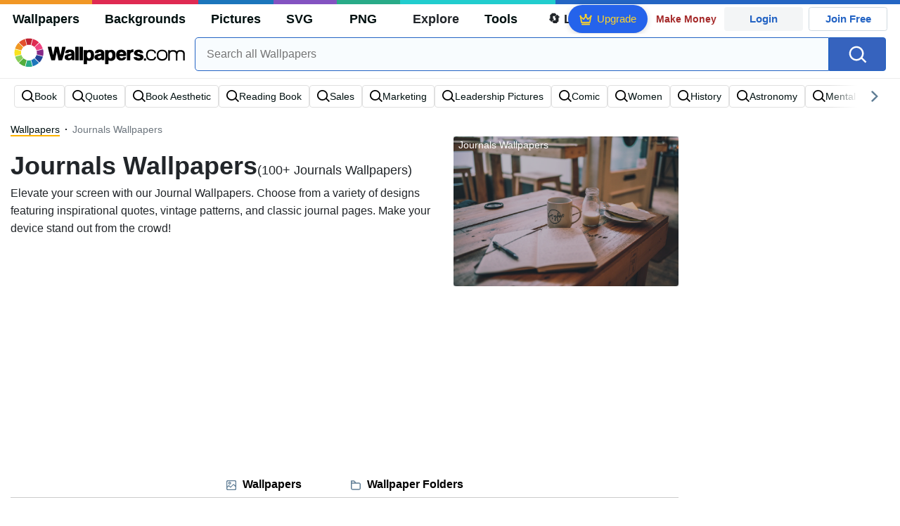

--- FILE ---
content_type: text/html; charset=UTF-8
request_url: https://wallpapers.com/journals
body_size: 35478
content:
<!DOCTYPE html>
<html lang="en" >

<head>
    <meta name="viewport" content="width=device-width, initial-scale=1.0">
    <meta charset="UTF-8">
    
	<!-- This site is optimized with the Yoast SEO plugin v15.1.1 - https://yoast.com/wordpress/plugins/seo/ -->
	<title>[100+] Journals Wallpapers | Wallpapers.com</title>
	<meta name="description" content="Download Journals Wallpapers ✓ Get Free Journals Wallpapers in sizes up to 8K ✓ 100% Free ✓ Download &amp; Personalise for all Devices." />
	<meta name="robots" content="index, follow, max-snippet:-1, max-image-preview:large, max-video-preview:-1" />
	<link rel="canonical" href="https://wallpapers.com/journals" />
	<meta property="og:locale" content="en_US" />
	<meta property="og:type" content="article" />
	<meta property="og:title" content="[100+] Journals Wallpapers | Wallpapers.com" />
	<meta property="og:description" content="Download Journals Wallpapers ✓ Get Free Journals Wallpapers in sizes up to 8K ✓ 100% Free ✓ Download &amp; Personalise for all Devices." />
	<meta property="og:url" content="https://wallpapers.com/journals" />
	<meta property="og:site_name" content="Wallpapers.com" />
	<meta property="og:image" content="https://wallpapers.com/images/featured/journals-485w2x7q4qgq6ljr.jpg" />
	<meta property="og:image:width" content="1200" />
	<meta property="og:image:height" content="628" />
	<meta name="twitter:card" content="summary_large_image" />
	<!-- / Yoast SEO plugin. -->


<link rel='preconnect' href='http://ajax.googleapis.com' />
<link rel='preconnect' href='http://cdnjs.cloudflare.com' />
<link rel='preconnect' href='http://maxcdn.bootstrapcdn.com' />
<link rel="alternate" type="application/rss+xml" title="Wallpapers.com &raquo; Journals Keywords Feed" href="https://wallpapers.com/journals/feed" />
<!-- HANDLE_CSS_TAG wp-block-library --><!-- HANDLE_CSS_TAG elasticpress-related-posts-block --><!-- HANDLE_CSS_TAG amazonpolly --><!-- HANDLE_CSS_TAG bootstrap --><link rel='stylesheet' id='bootstrap-css'  href='//maxcdn.bootstrapcdn.com/bootstrap/4.5.2/css/bootstrap.min.css?ver=5.5.11' type='text/css' media='all' />
<!-- HANDLE_CSS_TAG awesomeplete --><link rel='preload' href='//cdnjs.cloudflare.com/ajax/libs/awesomplete/1.1.5/awesomplete.min.css?ver=5.5.11' as='style' id='awesomeplete' meida='all' onload='this.onload=null;this.rel="stylesheet"'><!-- HANDLE_CSS_TAG style --><link rel='stylesheet' id='style-css'  href='https://wallpapers.com/wp-content/themes/wallpapers.com/style.css?ver=1755511831' type='text/css' media='all' />
<!-- HANDLE_CSS_TAG promo --><link rel='preload' href='https://wallpapers.com/wp-content/themes/wallpapers.com/promo.css?ver=1687539677' as='style' id='promo' meida='all' onload='this.onload=null;this.rel="stylesheet"'><!-- HANDLE_CSS_TAG elasticpress-autosuggest --><!-- HANDLE_CSS_TAG codes-113038-scss-output --><link rel='stylesheet' id='codes-113038-scss-output-css'  href='//wallpapers.com/wp-content/custom_codes/113038-scss-output.css?ver=151' type='text/css' media='all' />
<!-- HANDLE_CSS_TAG codes-1352803-scss-output --><link rel='stylesheet' id='codes-1352803-scss-output-css'  href='//wallpapers.com/wp-content/custom_codes/1352803-scss-output.css?ver=681' type='text/css' media='all' />
<script type='text/javascript' src='//ajax.googleapis.com/ajax/libs/jquery/3.5.1/jquery.min.js?ver=5.5.11' id='jquery-js'></script>
<script type='text/javascript' src='https://wallpapers.com/wp-content/plugins/cn-lozad-2/assets/js/lozad.min.js?ver=1691476621' id='lozad-js-js'></script>
<script type='text/javascript' src='https://wallpapers.com/wp-content/plugins/cn-lozad-2/assets/js/lozad-custom.js?ver=1691941769' id='lozad-custom-script-js'></script>
<meta name="generator" content="WordPress 5.5.11" />
<script>
var l_page_type= 'keyword';
  // Get the current time in seconds
  const now = Math.floor(Date.now() / 1000);
  // Calculate a timestamp that only changes every 1 hr (3600 seconds)
  const ts = Math.floor(now / 3600) * 3600;

  // Create and append the script dynamically
    const script = document.createElement('script');
  script.src = 'https://wallpapers.com/wp-content/themes/wallpapers.com/js/static.js?ts=' + ts;
  document.head.appendChild(script);
</script><link rel="icon" href="https://wallpapers.com/wp-content/uploads/2020/09/fav-icon.png" sizes="32x32" />
<link rel="icon" href="https://wallpapers.com/wp-content/uploads/2020/09/fav-icon.png" sizes="192x192" />
<link rel="apple-touch-icon" href="https://wallpapers.com/wp-content/uploads/2020/09/fav-icon.png" />
<meta name="msapplication-TileImage" content="https://wallpapers.com/wp-content/uploads/2020/09/fav-icon.png" />
                        <link rel="preload" media="(min-width: 800px)" href="/images/featured/journals-485w2x7q4qgq6ljr.webp" as="image" fetchpriority='high' decoding='sync'>
                    <link rel="preload" media="(max-width: 799px)" href="/images/featured-small/journals-485w2x7q4qgq6ljr.webp" as="image" fetchpriority='high' decoding='sync'>
            <link rel="preload" href="https://wallpapers.com/wp-content/themes/wallpapers.com/res/sprite.svg?v=12" as="image" type="image/svg+xml">
        <link rel="alternate" hreflang="x-default" href="https://wallpapers.com/journals" />
    <link rel="alternate" hreflang="en" href="https://wallpapers.com/journals" />
        <link ref="alternate" hreflang="da" href="https://dk.wallpapers.com/tidsskrifter"/>
        <link ref="alternate" hreflang="de" href="https://de.wallpapers.com/zeitschriften"/>
        <link ref="alternate" hreflang="sv" href="https://se.wallpapers.com/tidskrifter"/>
        <link ref="alternate" hreflang="pt" href="https://pt.wallpapers.com/diarios"/>
        <link ref="alternate" hreflang="it" href="https://it.wallpapers.com/riviste"/>
        <link ref="alternate" hreflang="es" href="https://es.wallpapers.com/fondos-de-diarios"/>
        <link ref="alternate" hreflang="nl" href="https://nl.wallpapers.com/journals"/>
        <link ref="alternate" hreflang="fr" href="https://fr.wallpapers.com/journals"/>
        <link ref="alternate" hreflang="id" href="https://bahasa.wallpapers.com/journals"/>
        <link ref="alternate" hreflang="nb" href="https://no.wallpapers.com/journaler"/>
        <link ref="alternate" hreflang="fi" href="https://fi.wallpapers.com/paivakirjat"/>
            <script type="text/javascript">var JS_LINKS={"DK":"dk.wallpapers.com\/tidsskrifter","DE":"de.wallpapers.com\/zeitschriften","SE":"se.wallpapers.com\/tidskrifter","PT":"pt.wallpapers.com\/diarios","IT":"it.wallpapers.com\/riviste","ES":"es.wallpapers.com\/fondos-de-diarios","NL":"nl.wallpapers.com\/journals","FR":"fr.wallpapers.com\/journals","ID":"bahasa.wallpapers.com\/journals","NB":"no.wallpapers.com\/journaler","FI":"fi.wallpapers.com\/paivakirjat"}</script>
            <link rel="preload" href="https://fonts.googleapis.com/css2?family=Roboto:wght@400;700&display=swap" as="style">
    <link rel="icon" href="https://wallpapers.com/wp-content/themes/wallpapers.com/src/fav-icon.svg" >
                <script type="application/ld+json">
		{"@context":"https://schema.org","@graph":[{"@type":"CollectionPage","headline":"Journals Wallpapers","description":"Download Journals wallpaper images for any device and screen size. High quality Journals wallpapers and images! Customize your desktop, mobile phone and tablet with our wide variety of cool and interesting Journals wallpapers in just a few clicks.","url":"https://wallpapers.com/journals","@id":"https://wallpapers.com/journals#collectionpage","inLanguage":"en","relatedLink":["https://wallpapers.com"],"significantLink":["https://wallpapers.com/book","https://wallpapers.com/quotes","https://wallpapers.com/book-aesthetic","https://wallpapers.com/reading-book","https://wallpapers.com/sales","https://wallpapers.com/marketing","https://wallpapers.com/leadership-pictures","https://wallpapers.com/comic","https://wallpapers.com/women","https://wallpapers.com/history"],"isPartOf":{"@type":"WebSite","@id":"https://wallpapers.com#website"},"mainEntity":{"@type":"itemList","@id":"https://wallpapers.com/journals#itemlist","itemListElement":[{"@type":"ImageObject","@id":"https://wallpapers.com/#/schema/image/cuuns3brrbyed48x","name":"Download Journals And Book Wallpaper","caption":"Journals And BookWallpaper","description":"Journals And BookWallpaper","license":"https://wallpapers.com/dmca","acquireLicensePage":"https://wallpapers.com/wallpapers/journals-and-book-cuuns3brrbyed48x.html","datePublished":"2023-09-01T12:00:00+00:00","contentUrl":"https://wallpapers.com/images/hd/journals-and-book-cuuns3brrbyed48x.jpg","thumbnailUrl":"https://wallpapers.com/images/thumbnail/journals-and-book-cuuns3brrbyed48x.jpg","encodingFormat":"image/jpeg","isPartOf":{"@type":"WebPage","url":"https://wallpapers.com/wallpapers/journals-and-book-cuuns3brrbyed48x.html","name":"Download Journals And Book Wallpaper"}},{"@type":"ImageObject","@id":"https://wallpapers.com/#/schema/image/arpuq59fjh5jvti4","name":"Download Journals With White Tea Cup Wallpaper","caption":"Journals With White Tea CupWallpaper","description":"Journals With White Tea CupWallpaper","license":"https://wallpapers.com/dmca","acquireLicensePage":"https://wallpapers.com/wallpapers/journals-with-white-tea-cup-arpuq59fjh5jvti4.html","datePublished":"2023-09-01T12:00:00+00:00","contentUrl":"https://wallpapers.com/images/hd/journals-with-white-tea-cup-arpuq59fjh5jvti4.jpg","thumbnailUrl":"https://wallpapers.com/images/thumbnail/journals-with-white-tea-cup-arpuq59fjh5jvti4.jpg","encodingFormat":"image/jpeg","isPartOf":{"@type":"WebPage","url":"https://wallpapers.com/wallpapers/journals-with-white-tea-cup-arpuq59fjh5jvti4.html","name":"Download Journals With White Tea Cup Wallpaper"}},{"@type":"ImageObject","@id":"https://wallpapers.com/#/schema/image/1ted4bhokgjdzao8","name":"Download Journals And Figurine Wallpaper","caption":"Journals And FigurineWallpaper","description":"Journals And FigurineWallpaper","license":"https://wallpapers.com/dmca","acquireLicensePage":"https://wallpapers.com/wallpapers/journals-and-figurine-1ted4bhokgjdzao8.html","datePublished":"2023-09-01T12:00:00+00:00","contentUrl":"https://wallpapers.com/images/hd/journals-and-figurine-1ted4bhokgjdzao8.jpg","thumbnailUrl":"https://wallpapers.com/images/thumbnail/journals-and-figurine-1ted4bhokgjdzao8.jpg","encodingFormat":"image/jpeg","isPartOf":{"@type":"WebPage","url":"https://wallpapers.com/wallpapers/journals-and-figurine-1ted4bhokgjdzao8.html","name":"Download Journals And Figurine Wallpaper"}},{"@type":"ImageObject","@id":"https://wallpapers.com/#/schema/image/znvlkemt6frvsae6","name":"Download Pastel 4K Macbook Wallpaper","caption":"Pastel 4K MacbookWallpaper","description":"Pastel 4K MacbookWallpaper","license":"https://wallpapers.com/dmca","acquireLicensePage":"https://wallpapers.com/wallpapers/pastel-4k-macbook-znvlkemt6frvsae6.html","datePublished":"2023-09-01T12:00:00+00:00","contentUrl":"https://wallpapers.com/images/hd/pastel-4k-macbook-znvlkemt6frvsae6.jpg","thumbnailUrl":"https://wallpapers.com/images/thumbnail/pastel-4k-macbook-znvlkemt6frvsae6.jpg","encodingFormat":"image/jpeg","isPartOf":{"@type":"WebPage","url":"https://wallpapers.com/wallpapers/pastel-4k-macbook-znvlkemt6frvsae6.html","name":"Download Pastel 4K Macbook Wallpaper"}},{"@type":"ImageObject","@id":"https://wallpapers.com/#/schema/image/485w2x7q4qgq6ljr","name":"Download Journal And Coffee Wallpaper","caption":"Journal And CoffeeWallpaper","description":"Journal And CoffeeWallpaper","license":"https://wallpapers.com/dmca","acquireLicensePage":"https://wallpapers.com/wallpapers/journal-and-coffee-485w2x7q4qgq6ljr.html","datePublished":"2023-09-01T12:00:00+00:00","contentUrl":"https://wallpapers.com/images/hd/journal-and-coffee-485w2x7q4qgq6ljr.jpg","thumbnailUrl":"https://wallpapers.com/images/thumbnail/journal-and-coffee-485w2x7q4qgq6ljr.jpg","encodingFormat":"image/jpeg","isPartOf":{"@type":"WebPage","url":"https://wallpapers.com/wallpapers/journal-and-coffee-485w2x7q4qgq6ljr.html","name":"Download Journal And Coffee Wallpaper"}},{"@type":"ImageObject","@id":"https://wallpapers.com/#/schema/image/bjhuwsgso138bz60","name":"Download Journals On Shelf Wallpaper","caption":"Journals On ShelfWallpaper","description":"Journals On ShelfWallpaper","license":"https://wallpapers.com/dmca","acquireLicensePage":"https://wallpapers.com/wallpapers/journals-on-shelf-bjhuwsgso138bz60.html","datePublished":"2023-09-01T12:00:00+00:00","contentUrl":"https://wallpapers.com/images/hd/journals-on-shelf-bjhuwsgso138bz60.jpg","thumbnailUrl":"https://wallpapers.com/images/thumbnail/journals-on-shelf-bjhuwsgso138bz60.jpg","encodingFormat":"image/jpeg","isPartOf":{"@type":"WebPage","url":"https://wallpapers.com/wallpapers/journals-on-shelf-bjhuwsgso138bz60.html","name":"Download Journals On Shelf Wallpaper"}},{"@type":"ImageObject","@id":"https://wallpapers.com/#/schema/image/m6dfsumwae4srps5","name":"Download Journal And Potted Plant Wallpaper","caption":"Journal And Potted PlantWallpaper","description":"Journal And Potted PlantWallpaper","license":"https://wallpapers.com/dmca","acquireLicensePage":"https://wallpapers.com/wallpapers/journal-and-potted-plant-m6dfsumwae4srps5.html","datePublished":"2023-09-01T12:00:00+00:00","contentUrl":"https://wallpapers.com/images/hd/journal-and-potted-plant-m6dfsumwae4srps5.jpg","thumbnailUrl":"https://wallpapers.com/images/thumbnail/journal-and-potted-plant-m6dfsumwae4srps5.jpg","encodingFormat":"image/jpeg","isPartOf":{"@type":"WebPage","url":"https://wallpapers.com/wallpapers/journal-and-potted-plant-m6dfsumwae4srps5.html","name":"Download Journal And Potted Plant Wallpaper"}},{"@type":"ImageObject","@id":"https://wallpapers.com/#/schema/image/m7bgkmkzrx8aoxx3","name":"Download Journals On Reading Table Wallpaper","caption":"Journals On Reading TableWallpaper","description":"Journals On Reading TableWallpaper","license":"https://wallpapers.com/dmca","acquireLicensePage":"https://wallpapers.com/wallpapers/journals-on-reading-table-m7bgkmkzrx8aoxx3.html","datePublished":"2023-09-01T12:00:00+00:00","contentUrl":"https://wallpapers.com/images/hd/journals-on-reading-table-m7bgkmkzrx8aoxx3.jpg","thumbnailUrl":"https://wallpapers.com/images/thumbnail/journals-on-reading-table-m7bgkmkzrx8aoxx3.jpg","encodingFormat":"image/jpeg","isPartOf":{"@type":"WebPage","url":"https://wallpapers.com/wallpapers/journals-on-reading-table-m7bgkmkzrx8aoxx3.html","name":"Download Journals On Reading Table Wallpaper"}},{"@type":"ImageObject","@id":"https://wallpapers.com/#/schema/image/ivk7duvfmhinrg7k","name":"Download Journals And Ornamental Plant Wallpaper","caption":"Journals And Ornamental PlantWallpaper","description":"Journals And Ornamental PlantWallpaper","license":"https://wallpapers.com/dmca","acquireLicensePage":"https://wallpapers.com/wallpapers/journals-and-ornamental-plant-ivk7duvfmhinrg7k.html","datePublished":"2023-09-01T12:00:00+00:00","contentUrl":"https://wallpapers.com/images/hd/journals-and-ornamental-plant-ivk7duvfmhinrg7k.jpg","thumbnailUrl":"https://wallpapers.com/images/thumbnail/journals-and-ornamental-plant-ivk7duvfmhinrg7k.jpg","encodingFormat":"image/jpeg","isPartOf":{"@type":"WebPage","url":"https://wallpapers.com/wallpapers/journals-and-ornamental-plant-ivk7duvfmhinrg7k.html","name":"Download Journals And Ornamental Plant Wallpaper"}},{"@type":"ImageObject","@id":"https://wallpapers.com/#/schema/image/hvf1pujqnswevuu3","name":"Download Journals On A Table Wallpaper","caption":"Journals On A TableWallpaper","description":"Journals On A TableWallpaper","license":"https://wallpapers.com/dmca","acquireLicensePage":"https://wallpapers.com/wallpapers/journals-on-a-table-hvf1pujqnswevuu3.html","datePublished":"2023-09-01T12:00:00+00:00","contentUrl":"https://wallpapers.com/images/hd/journals-on-a-table-hvf1pujqnswevuu3.jpg","thumbnailUrl":"https://wallpapers.com/images/thumbnail/journals-on-a-table-hvf1pujqnswevuu3.jpg","encodingFormat":"image/jpeg","isPartOf":{"@type":"WebPage","url":"https://wallpapers.com/wallpapers/journals-on-a-table-hvf1pujqnswevuu3.html","name":"Download Journals On A Table Wallpaper"}},{"@type":"ImageObject","@id":"https://wallpapers.com/#/schema/image/c3wnz2qydxd16id6","name":"Download Journals With Black Leather Cover Wallpaper","caption":"Journals With Black Leather CoverWallpaper","description":"Journals With Black Leather CoverWallpaper","license":"https://wallpapers.com/dmca","acquireLicensePage":"https://wallpapers.com/wallpapers/journals-with-black-leather-cover-c3wnz2qydxd16id6.html","datePublished":"2023-09-01T12:00:00+00:00","contentUrl":"https://wallpapers.com/images/hd/journals-with-black-leather-cover-c3wnz2qydxd16id6.jpg","thumbnailUrl":"https://wallpapers.com/images/thumbnail/journals-with-black-leather-cover-c3wnz2qydxd16id6.jpg","encodingFormat":"image/jpeg","isPartOf":{"@type":"WebPage","url":"https://wallpapers.com/wallpapers/journals-with-black-leather-cover-c3wnz2qydxd16id6.html","name":"Download Journals With Black Leather Cover Wallpaper"}},{"@type":"ImageObject","@id":"https://wallpapers.com/#/schema/image/c48t4u0p6x7senmg","name":"Download Journal On A Table Wallpaper","caption":"Journal On A TableWallpaper","description":"Journal On A TableWallpaper","license":"https://wallpapers.com/dmca","acquireLicensePage":"https://wallpapers.com/wallpapers/journal-on-a-table-c48t4u0p6x7senmg.html","datePublished":"2023-09-01T12:00:00+00:00","contentUrl":"https://wallpapers.com/images/hd/journal-on-a-table-c48t4u0p6x7senmg.jpg","thumbnailUrl":"https://wallpapers.com/images/thumbnail/journal-on-a-table-c48t4u0p6x7senmg.jpg","encodingFormat":"image/jpeg","isPartOf":{"@type":"WebPage","url":"https://wallpapers.com/wallpapers/journal-on-a-table-c48t4u0p6x7senmg.html","name":"Download Journal On A Table Wallpaper"}},{"@type":"ImageObject","@id":"https://wallpapers.com/#/schema/image/26ltq2ux7x2jeqfs","name":"Download Journals With Leather Cover Wallpaper","caption":"Journals With Leather CoverWallpaper","description":"Journals With Leather CoverWallpaper","license":"https://wallpapers.com/dmca","acquireLicensePage":"https://wallpapers.com/wallpapers/journals-with-leather-cover-26ltq2ux7x2jeqfs.html","datePublished":"2023-09-01T12:00:00+00:00","contentUrl":"https://wallpapers.com/images/hd/journals-with-leather-cover-26ltq2ux7x2jeqfs.jpg","thumbnailUrl":"https://wallpapers.com/images/thumbnail/journals-with-leather-cover-26ltq2ux7x2jeqfs.jpg","encodingFormat":"image/jpeg","isPartOf":{"@type":"WebPage","url":"https://wallpapers.com/wallpapers/journals-with-leather-cover-26ltq2ux7x2jeqfs.html","name":"Download Journals With Leather Cover Wallpaper"}},{"@type":"ImageObject","@id":"https://wallpapers.com/#/schema/image/uqeq3f0stfqvm7zo","name":"Download Cute Sagittarius Zodiac Journal Wallpaper","caption":"Cute Sagittarius Zodiac JournalWallpaper","description":"Cute Sagittarius Zodiac JournalWallpaper","license":"https://wallpapers.com/dmca","acquireLicensePage":"https://wallpapers.com/wallpapers/cute-sagittarius-zodiac-journal-uqeq3f0stfqvm7zo.html","datePublished":"2023-09-01T12:00:00+00:00","contentUrl":"https://wallpapers.com/images/hd/cute-sagittarius-zodiac-journal-uqeq3f0stfqvm7zo.jpg","thumbnailUrl":"https://wallpapers.com/images/thumbnail/cute-sagittarius-zodiac-journal-uqeq3f0stfqvm7zo.jpg","encodingFormat":"image/jpeg","isPartOf":{"@type":"WebPage","url":"https://wallpapers.com/wallpapers/cute-sagittarius-zodiac-journal-uqeq3f0stfqvm7zo.html","name":"Download Cute Sagittarius Zodiac Journal Wallpaper"}},{"@type":"ImageObject","@id":"https://wallpapers.com/#/schema/image/g6ulwv6pbt1xjbjj","name":"Download Journals And Stack Of Books Wallpaper","caption":"Journals And Stack Of BooksWallpaper","description":"Journals And Stack Of BooksWallpaper","license":"https://wallpapers.com/dmca","acquireLicensePage":"https://wallpapers.com/wallpapers/journals-and-stack-of-books-g6ulwv6pbt1xjbjj.html","datePublished":"2023-09-01T12:00:00+00:00","contentUrl":"https://wallpapers.com/images/hd/journals-and-stack-of-books-g6ulwv6pbt1xjbjj.jpg","thumbnailUrl":"https://wallpapers.com/images/thumbnail/journals-and-stack-of-books-g6ulwv6pbt1xjbjj.jpg","encodingFormat":"image/jpeg","isPartOf":{"@type":"WebPage","url":"https://wallpapers.com/wallpapers/journals-and-stack-of-books-g6ulwv6pbt1xjbjj.html","name":"Download Journals And Stack Of Books Wallpaper"}},{"@type":"ImageObject","@id":"https://wallpapers.com/#/schema/image/b6ullfzlpi0gssmp","name":"Download Iphone Desk With Succulent Wallpaper","caption":"Iphone Desk With SucculentWallpaper","description":"Iphone Desk With SucculentWallpaper","license":"https://wallpapers.com/dmca","acquireLicensePage":"https://wallpapers.com/wallpapers/iphone-desk-with-succulent-b6ullfzlpi0gssmp.html","datePublished":"2023-09-01T12:00:00+00:00","contentUrl":"https://wallpapers.com/images/hd/iphone-desk-with-succulent-b6ullfzlpi0gssmp.jpg","thumbnailUrl":"https://wallpapers.com/images/thumbnail/iphone-desk-with-succulent-b6ullfzlpi0gssmp.jpg","encodingFormat":"image/jpeg","isPartOf":{"@type":"WebPage","url":"https://wallpapers.com/wallpapers/iphone-desk-with-succulent-b6ullfzlpi0gssmp.html","name":"Download Iphone Desk With Succulent Wallpaper"}},{"@type":"ImageObject","@id":"https://wallpapers.com/#/schema/image/f2dzjp9vyil02fgt","name":"Download &quot;Swing into Fun with the Spider Man Aesthetic!&quot; Wallpaper","caption":"&quot;Swing into Fun with the Spider Man Aesthetic!&quot;Wallpaper","description":"&quot;Swing into Fun with the Spider Man Aesthetic!&quot;Wallpaper","license":"https://wallpapers.com/dmca","acquireLicensePage":"https://wallpapers.com/wallpapers/spider-man-aesthetic-f2dzjp9vyil02fgt.html","datePublished":"2023-09-01T12:00:00+00:00","contentUrl":"https://wallpapers.com/images/hd/spider-man-aesthetic-f2dzjp9vyil02fgt.jpg","thumbnailUrl":"https://wallpapers.com/images/thumbnail/spider-man-aesthetic-f2dzjp9vyil02fgt.jpg","encodingFormat":"image/jpeg","isPartOf":{"@type":"WebPage","url":"https://wallpapers.com/wallpapers/spider-man-aesthetic-f2dzjp9vyil02fgt.html","name":"Download &quot;Swing into Fun with the Spider Man Aesthetic!&quot; Wallpaper"}},{"@type":"ImageObject","@id":"https://wallpapers.com/#/schema/image/jzcuob5weoljq39d","name":"Download Journals And Eyeglasses Wallpaper","caption":"Journals And EyeglassesWallpaper","description":"Journals And EyeglassesWallpaper","license":"https://wallpapers.com/dmca","acquireLicensePage":"https://wallpapers.com/wallpapers/journals-and-eyeglasses-jzcuob5weoljq39d.html","datePublished":"2023-09-01T12:00:00+00:00","contentUrl":"https://wallpapers.com/images/hd/journals-and-eyeglasses-jzcuob5weoljq39d.jpg","thumbnailUrl":"https://wallpapers.com/images/thumbnail/journals-and-eyeglasses-jzcuob5weoljq39d.jpg","encodingFormat":"image/jpeg","isPartOf":{"@type":"WebPage","url":"https://wallpapers.com/wallpapers/journals-and-eyeglasses-jzcuob5weoljq39d.html","name":"Download Journals And Eyeglasses Wallpaper"}},{"@type":"ImageObject","@id":"https://wallpapers.com/#/schema/image/rzsrb6dqol62ynx0","name":"Download iPhone Desk With Open Journal Wallpaper","caption":"iPhone Desk With Open JournalWallpaper","description":"iPhone Desk With Open JournalWallpaper","license":"https://wallpapers.com/dmca","acquireLicensePage":"https://wallpapers.com/wallpapers/iphone-desk-with-open-journal-rzsrb6dqol62ynx0.html","datePublished":"2023-09-01T12:00:00+00:00","contentUrl":"https://wallpapers.com/images/hd/iphone-desk-with-open-journal-rzsrb6dqol62ynx0.jpg","thumbnailUrl":"https://wallpapers.com/images/thumbnail/iphone-desk-with-open-journal-rzsrb6dqol62ynx0.jpg","encodingFormat":"image/jpeg","isPartOf":{"@type":"WebPage","url":"https://wallpapers.com/wallpapers/iphone-desk-with-open-journal-rzsrb6dqol62ynx0.html","name":"Download iPhone Desk With Open Journal Wallpaper"}},{"@type":"ImageObject","@id":"https://wallpapers.com/#/schema/image/5xzhctc0cozxeftl","name":"Download Journal And Tea Wallpaper","caption":"Journal And TeaWallpaper","description":"Journal And TeaWallpaper","license":"https://wallpapers.com/dmca","acquireLicensePage":"https://wallpapers.com/wallpapers/journal-and-tea-5xzhctc0cozxeftl.html","datePublished":"2023-09-01T12:00:00+00:00","contentUrl":"https://wallpapers.com/images/hd/journal-and-tea-5xzhctc0cozxeftl.jpg","thumbnailUrl":"https://wallpapers.com/images/thumbnail/journal-and-tea-5xzhctc0cozxeftl.jpg","encodingFormat":"image/jpeg","isPartOf":{"@type":"WebPage","url":"https://wallpapers.com/wallpapers/journal-and-tea-5xzhctc0cozxeftl.html","name":"Download Journal And Tea Wallpaper"}},{"@type":"ImageObject","@id":"https://wallpapers.com/#/schema/image/0jrjfrjz5czccu7e","name":"Download Mature Woman Journaling Outdoors Wallpaper","caption":"Mature Woman Journaling OutdoorsWallpaper","description":"Mature Woman Journaling OutdoorsWallpaper","license":"https://wallpapers.com/dmca","acquireLicensePage":"https://wallpapers.com/wallpapers/mature-woman-journaling-outdoors-0jrjfrjz5czccu7e.html","datePublished":"2023-09-01T12:00:00+00:00","contentUrl":"https://wallpapers.com/images/hd/mature-woman-journaling-outdoors-0jrjfrjz5czccu7e.jpg","thumbnailUrl":"https://wallpapers.com/images/thumbnail/mature-woman-journaling-outdoors-0jrjfrjz5czccu7e.jpg","encodingFormat":"image/jpeg","isPartOf":{"@type":"WebPage","url":"https://wallpapers.com/wallpapers/mature-woman-journaling-outdoors-0jrjfrjz5czccu7e.html","name":"Download Mature Woman Journaling Outdoors Wallpaper"}},{"@type":"ImageObject","@id":"https://wallpapers.com/#/schema/image/i4txsscwtasa9psh","name":"Download Harrison Ford Covers Men&#39;s Journal Wallpaper","caption":"Harrison Ford Covers Men&#39;s JournalWallpaper","description":"Harrison Ford Covers Men&#39;s JournalWallpaper","license":"https://wallpapers.com/dmca","acquireLicensePage":"https://wallpapers.com/wallpapers/harrison-ford-covers-men-s-journal-i4txsscwtasa9psh.html","datePublished":"2023-09-01T12:00:00+00:00","contentUrl":"https://wallpapers.com/images/hd/harrison-ford-covers-men-s-journal-i4txsscwtasa9psh.jpg","thumbnailUrl":"https://wallpapers.com/images/thumbnail/harrison-ford-covers-men-s-journal-i4txsscwtasa9psh.jpg","encodingFormat":"image/jpeg","isPartOf":{"@type":"WebPage","url":"https://wallpapers.com/wallpapers/harrison-ford-covers-men-s-journal-i4txsscwtasa9psh.html","name":"Download Harrison Ford Covers Men&#39;s Journal Wallpaper"}},{"@type":"ImageObject","@id":"https://wallpapers.com/#/schema/image/q17q4k56bnqpi7u9","name":"Download Calm Aesthetic Wristwatch Wallpaper","caption":"Calm Aesthetic WristwatchWallpaper","description":"Calm Aesthetic WristwatchWallpaper","license":"https://wallpapers.com/dmca","acquireLicensePage":"https://wallpapers.com/wallpapers/calm-aesthetic-wristwatch-q17q4k56bnqpi7u9.html","datePublished":"2023-09-01T12:00:00+00:00","contentUrl":"https://wallpapers.com/images/hd/calm-aesthetic-wristwatch-q17q4k56bnqpi7u9.jpg","thumbnailUrl":"https://wallpapers.com/images/thumbnail/calm-aesthetic-wristwatch-q17q4k56bnqpi7u9.jpg","encodingFormat":"image/jpeg","isPartOf":{"@type":"WebPage","url":"https://wallpapers.com/wallpapers/calm-aesthetic-wristwatch-q17q4k56bnqpi7u9.html","name":"Download Calm Aesthetic Wristwatch Wallpaper"}},{"@type":"ImageObject","@id":"https://wallpapers.com/#/schema/image/9bqmasj135viria1","name":"Download &quot;Inter-generational Exchange of Knowledge&quot; Wallpaper","caption":"&quot;Inter-generational Exchange of Knowledge&quot;Wallpaper","description":"&quot;Inter-generational Exchange of Knowledge&quot;Wallpaper","license":"https://wallpapers.com/dmca","acquireLicensePage":"https://wallpapers.com/wallpapers/old-young-journal-design-9bqmasj135viria1.html","datePublished":"2023-09-01T12:00:00+00:00","contentUrl":"https://wallpapers.com/images/hd/old-young-journal-design-9bqmasj135viria1.jpg","thumbnailUrl":"https://wallpapers.com/images/thumbnail/old-young-journal-design-9bqmasj135viria1.jpg","encodingFormat":"image/jpeg","isPartOf":{"@type":"WebPage","url":"https://wallpapers.com/wallpapers/old-young-journal-design-9bqmasj135viria1.html","name":"Download &quot;Inter-generational Exchange of Knowledge&quot; Wallpaper"}},{"@type":"ImageObject","@id":"https://wallpapers.com/#/schema/image/de4x6va7z3t57lhd","name":"Download Journal With Blank Page Wallpaper","caption":"Journal With Blank PageWallpaper","description":"Journal With Blank PageWallpaper","license":"https://wallpapers.com/dmca","acquireLicensePage":"https://wallpapers.com/wallpapers/journal-with-blank-page-de4x6va7z3t57lhd.html","datePublished":"2023-09-01T12:00:00+00:00","contentUrl":"https://wallpapers.com/images/hd/journal-with-blank-page-de4x6va7z3t57lhd.jpg","thumbnailUrl":"https://wallpapers.com/images/thumbnail/journal-with-blank-page-de4x6va7z3t57lhd.jpg","encodingFormat":"image/jpeg","isPartOf":{"@type":"WebPage","url":"https://wallpapers.com/wallpapers/journal-with-blank-page-de4x6va7z3t57lhd.html","name":"Download Journal With Blank Page Wallpaper"}},{"@type":"ImageObject","@id":"https://wallpapers.com/#/schema/image/dmp3z8af6etuvdki","name":"Download Journals On Living Room Table Wallpaper","caption":"Journals On Living Room TableWallpaper","description":"Journals On Living Room TableWallpaper","license":"https://wallpapers.com/dmca","acquireLicensePage":"https://wallpapers.com/wallpapers/journals-on-living-room-table-dmp3z8af6etuvdki.html","datePublished":"2023-09-01T12:00:00+00:00","contentUrl":"https://wallpapers.com/images/hd/journals-on-living-room-table-dmp3z8af6etuvdki.jpg","thumbnailUrl":"https://wallpapers.com/images/thumbnail/journals-on-living-room-table-dmp3z8af6etuvdki.jpg","encodingFormat":"image/jpeg","isPartOf":{"@type":"WebPage","url":"https://wallpapers.com/wallpapers/journals-on-living-room-table-dmp3z8af6etuvdki.html","name":"Download Journals On Living Room Table Wallpaper"}},{"@type":"ImageObject","@id":"https://wallpapers.com/#/schema/image/uafqjc1t4lserf9b","name":"Download Journal With Portrait Illustration Wallpaper","caption":"Journal With Portrait IllustrationWallpaper","description":"Journal With Portrait IllustrationWallpaper","license":"https://wallpapers.com/dmca","acquireLicensePage":"https://wallpapers.com/wallpapers/journal-with-portrait-illustration-uafqjc1t4lserf9b.html","datePublished":"2023-09-01T12:00:00+00:00","contentUrl":"https://wallpapers.com/images/hd/journal-with-portrait-illustration-uafqjc1t4lserf9b.jpg","thumbnailUrl":"https://wallpapers.com/images/thumbnail/journal-with-portrait-illustration-uafqjc1t4lserf9b.jpg","encodingFormat":"image/jpeg","isPartOf":{"@type":"WebPage","url":"https://wallpapers.com/wallpapers/journal-with-portrait-illustration-uafqjc1t4lserf9b.html","name":"Download Journal With Portrait Illustration Wallpaper"}},{"@type":"ImageObject","@id":"https://wallpapers.com/#/schema/image/xzm4iceg4v5qvglz","name":"Download Adorable Ursaluna Sticker Collection Wallpaper","caption":"Adorable Ursaluna Sticker CollectionWallpaper","description":"Adorable Ursaluna Sticker CollectionWallpaper","license":"https://wallpapers.com/dmca","acquireLicensePage":"https://wallpapers.com/wallpapers/cute-ursaluna-stickers-xzm4iceg4v5qvglz.html","datePublished":"2023-09-01T12:00:00+00:00","contentUrl":"https://wallpapers.com/images/hd/cute-ursaluna-stickers-xzm4iceg4v5qvglz.jpg","thumbnailUrl":"https://wallpapers.com/images/thumbnail/cute-ursaluna-stickers-xzm4iceg4v5qvglz.jpg","encodingFormat":"image/jpeg","isPartOf":{"@type":"WebPage","url":"https://wallpapers.com/wallpapers/cute-ursaluna-stickers-xzm4iceg4v5qvglz.html","name":"Download Adorable Ursaluna Sticker Collection Wallpaper"}},{"@type":"ImageObject","@id":"https://wallpapers.com/#/schema/image/com3o5oy360ygu4c","name":"Download Journals On Wooden Varnished Table Wallpaper","caption":"Journals On Wooden Varnished TableWallpaper","description":"Journals On Wooden Varnished TableWallpaper","license":"https://wallpapers.com/dmca","acquireLicensePage":"https://wallpapers.com/wallpapers/journals-on-wooden-varnished-table-com3o5oy360ygu4c.html","datePublished":"2023-09-01T12:00:00+00:00","contentUrl":"https://wallpapers.com/images/hd/journals-on-wooden-varnished-table-com3o5oy360ygu4c.jpg","thumbnailUrl":"https://wallpapers.com/images/thumbnail/journals-on-wooden-varnished-table-com3o5oy360ygu4c.jpg","encodingFormat":"image/jpeg","isPartOf":{"@type":"WebPage","url":"https://wallpapers.com/wallpapers/journals-on-wooden-varnished-table-com3o5oy360ygu4c.html","name":"Download Journals On Wooden Varnished Table Wallpaper"}},{"@type":"ImageObject","@id":"https://wallpapers.com/#/schema/image/diy8l0bcphpadkb0","name":"Download Journaling For The Anxious Wallpaper","caption":"Journaling For The AnxiousWallpaper","description":"Journaling For The AnxiousWallpaper","license":"https://wallpapers.com/dmca","acquireLicensePage":"https://wallpapers.com/wallpapers/journaling-for-the-anxious-diy8l0bcphpadkb0.html","datePublished":"2023-09-01T12:00:00+00:00","contentUrl":"https://wallpapers.com/images/hd/journaling-for-the-anxious-diy8l0bcphpadkb0.jpg","thumbnailUrl":"https://wallpapers.com/images/thumbnail/journaling-for-the-anxious-diy8l0bcphpadkb0.jpg","encodingFormat":"image/jpeg","isPartOf":{"@type":"WebPage","url":"https://wallpapers.com/wallpapers/journaling-for-the-anxious-diy8l0bcphpadkb0.html","name":"Download Journaling For The Anxious Wallpaper"}},{"@type":"ImageObject","@id":"https://wallpapers.com/#/schema/image/regb5r49u9gj0o47","name":"Download Journals With Red And Black Covers Wallpaper","caption":"Journals With Red And Black CoversWallpaper","description":"Journals With Red And Black CoversWallpaper","license":"https://wallpapers.com/dmca","acquireLicensePage":"https://wallpapers.com/wallpapers/journals-with-red-and-black-covers-regb5r49u9gj0o47.html","datePublished":"2023-09-01T12:00:00+00:00","contentUrl":"https://wallpapers.com/images/hd/journals-with-red-and-black-covers-regb5r49u9gj0o47.jpg","thumbnailUrl":"https://wallpapers.com/images/thumbnail/journals-with-red-and-black-covers-regb5r49u9gj0o47.jpg","encodingFormat":"image/jpeg","isPartOf":{"@type":"WebPage","url":"https://wallpapers.com/wallpapers/journals-with-red-and-black-covers-regb5r49u9gj0o47.html","name":"Download Journals With Red And Black Covers Wallpaper"}},{"@type":"ImageObject","@id":"https://wallpapers.com/#/schema/image/etth645bz3hnydf5","name":"Download Journals With Blue Cover Wallpaper","caption":"Journals With Blue CoverWallpaper","description":"Journals With Blue CoverWallpaper","license":"https://wallpapers.com/dmca","acquireLicensePage":"https://wallpapers.com/wallpapers/journals-with-blue-cover-etth645bz3hnydf5.html","datePublished":"2023-09-01T12:00:00+00:00","contentUrl":"https://wallpapers.com/images/hd/journals-with-blue-cover-etth645bz3hnydf5.jpg","thumbnailUrl":"https://wallpapers.com/images/thumbnail/journals-with-blue-cover-etth645bz3hnydf5.jpg","encodingFormat":"image/jpeg","isPartOf":{"@type":"WebPage","url":"https://wallpapers.com/wallpapers/journals-with-blue-cover-etth645bz3hnydf5.html","name":"Download Journals With Blue Cover Wallpaper"}},{"@type":"ImageObject","@id":"https://wallpapers.com/#/schema/image/cslh89toe68h8gm1","name":"Download Journals With Pastel Covers Wallpaper","caption":"Journals With Pastel CoversWallpaper","description":"Journals With Pastel CoversWallpaper","license":"https://wallpapers.com/dmca","acquireLicensePage":"https://wallpapers.com/wallpapers/journals-with-pastel-covers-cslh89toe68h8gm1.html","datePublished":"2023-09-01T12:00:00+00:00","contentUrl":"https://wallpapers.com/images/hd/journals-with-pastel-covers-cslh89toe68h8gm1.jpg","thumbnailUrl":"https://wallpapers.com/images/thumbnail/journals-with-pastel-covers-cslh89toe68h8gm1.jpg","encodingFormat":"image/jpeg","isPartOf":{"@type":"WebPage","url":"https://wallpapers.com/wallpapers/journals-with-pastel-covers-cslh89toe68h8gm1.html","name":"Download Journals With Pastel Covers Wallpaper"}},{"@type":"ImageObject","@id":"https://wallpapers.com/#/schema/image/9qmy1mo5k0kcia7c","name":"Download Journal With Dark Blue Cover Wallpaper","caption":"Journal With Dark Blue CoverWallpaper","description":"Journal With Dark Blue CoverWallpaper","license":"https://wallpapers.com/dmca","acquireLicensePage":"https://wallpapers.com/wallpapers/journal-with-dark-blue-cover-9qmy1mo5k0kcia7c.html","datePublished":"2023-09-01T12:00:00+00:00","contentUrl":"https://wallpapers.com/images/hd/journal-with-dark-blue-cover-9qmy1mo5k0kcia7c.jpg","thumbnailUrl":"https://wallpapers.com/images/thumbnail/journal-with-dark-blue-cover-9qmy1mo5k0kcia7c.jpg","encodingFormat":"image/jpeg","isPartOf":{"@type":"WebPage","url":"https://wallpapers.com/wallpapers/journal-with-dark-blue-cover-9qmy1mo5k0kcia7c.html","name":"Download Journal With Dark Blue Cover Wallpaper"}},{"@type":"ImageObject","@id":"https://wallpapers.com/#/schema/image/2o6bo0k64oewabbg","name":"Download Journals In White Colors Wallpaper","caption":"Journals In White ColorsWallpaper","description":"Journals In White ColorsWallpaper","license":"https://wallpapers.com/dmca","acquireLicensePage":"https://wallpapers.com/wallpapers/journals-in-white-colors-2o6bo0k64oewabbg.html","datePublished":"2023-09-01T12:00:00+00:00","contentUrl":"https://wallpapers.com/images/hd/journals-in-white-colors-2o6bo0k64oewabbg.jpg","thumbnailUrl":"https://wallpapers.com/images/thumbnail/journals-in-white-colors-2o6bo0k64oewabbg.jpg","encodingFormat":"image/jpeg","isPartOf":{"@type":"WebPage","url":"https://wallpapers.com/wallpapers/journals-in-white-colors-2o6bo0k64oewabbg.html","name":"Download Journals In White Colors Wallpaper"}},{"@type":"ImageObject","@id":"https://wallpapers.com/#/schema/image/7fhciefnnel1lbuf","name":"Download Journals And Working Space Wallpaper","caption":"Journals And Working SpaceWallpaper","description":"Journals And Working SpaceWallpaper","license":"https://wallpapers.com/dmca","acquireLicensePage":"https://wallpapers.com/wallpapers/journals-and-working-space-7fhciefnnel1lbuf.html","datePublished":"2023-09-01T12:00:00+00:00","contentUrl":"https://wallpapers.com/images/hd/journals-and-working-space-7fhciefnnel1lbuf.jpg","thumbnailUrl":"https://wallpapers.com/images/thumbnail/journals-and-working-space-7fhciefnnel1lbuf.jpg","encodingFormat":"image/jpeg","isPartOf":{"@type":"WebPage","url":"https://wallpapers.com/wallpapers/journals-and-working-space-7fhciefnnel1lbuf.html","name":"Download Journals And Working Space Wallpaper"}},{"@type":"ImageObject","@id":"https://wallpapers.com/#/schema/image/1m2dor7wno4m1njh","name":"Download Cute Things Journal Stickers Wallpaper","caption":"Cute Things Journal StickersWallpaper","description":"Cute Things Journal StickersWallpaper","license":"https://wallpapers.com/dmca","acquireLicensePage":"https://wallpapers.com/wallpapers/cute-things-1m2dor7wno4m1njh.html","datePublished":"2023-09-01T12:00:00+00:00","contentUrl":"https://wallpapers.com/images/hd/cute-things-1m2dor7wno4m1njh.jpg","thumbnailUrl":"https://wallpapers.com/images/thumbnail/cute-things-1m2dor7wno4m1njh.jpg","encodingFormat":"image/jpeg","isPartOf":{"@type":"WebPage","url":"https://wallpapers.com/wallpapers/cute-things-1m2dor7wno4m1njh.html","name":"Download Cute Things Journal Stickers Wallpaper"}},{"@type":"ImageObject","@id":"https://wallpapers.com/#/schema/image/3nmzrfynrcwh2fxk","name":"Download Journal And Black Cellphone Wallpaper","caption":"Journal And Black CellphoneWallpaper","description":"Journal And Black CellphoneWallpaper","license":"https://wallpapers.com/dmca","acquireLicensePage":"https://wallpapers.com/wallpapers/journal-and-black-cellphone-3nmzrfynrcwh2fxk.html","datePublished":"2023-09-01T12:00:00+00:00","contentUrl":"https://wallpapers.com/images/hd/journal-and-black-cellphone-3nmzrfynrcwh2fxk.jpg","thumbnailUrl":"https://wallpapers.com/images/thumbnail/journal-and-black-cellphone-3nmzrfynrcwh2fxk.jpg","encodingFormat":"image/jpeg","isPartOf":{"@type":"WebPage","url":"https://wallpapers.com/wallpapers/journal-and-black-cellphone-3nmzrfynrcwh2fxk.html","name":"Download Journal And Black Cellphone Wallpaper"}},{"@type":"ImageObject","@id":"https://wallpapers.com/#/schema/image/jhjuce44vsfju8w0","name":"Download Journal With Yellow Pencil Wallpaper","caption":"Journal With Yellow PencilWallpaper","description":"Journal With Yellow PencilWallpaper","license":"https://wallpapers.com/dmca","acquireLicensePage":"https://wallpapers.com/wallpapers/journal-with-yellow-pencil-jhjuce44vsfju8w0.html","datePublished":"2023-09-01T12:00:00+00:00","contentUrl":"https://wallpapers.com/images/hd/journal-with-yellow-pencil-jhjuce44vsfju8w0.jpg","thumbnailUrl":"https://wallpapers.com/images/thumbnail/journal-with-yellow-pencil-jhjuce44vsfju8w0.jpg","encodingFormat":"image/jpeg","isPartOf":{"@type":"WebPage","url":"https://wallpapers.com/wallpapers/journal-with-yellow-pencil-jhjuce44vsfju8w0.html","name":"Download Journal With Yellow Pencil Wallpaper"}},{"@type":"ImageObject","@id":"https://wallpapers.com/#/schema/image/g6khzoaodxc45sqt","name":"Download Iphone Desk With Journal And Pen Wallpaper","caption":"Iphone Desk With Journal And PenWallpaper","description":"Iphone Desk With Journal And PenWallpaper","license":"https://wallpapers.com/dmca","acquireLicensePage":"https://wallpapers.com/wallpapers/iphone-desk-with-journal-and-pen-g6khzoaodxc45sqt.html","datePublished":"2023-09-01T12:00:00+00:00","contentUrl":"https://wallpapers.com/images/hd/iphone-desk-with-journal-and-pen-g6khzoaodxc45sqt.jpg","thumbnailUrl":"https://wallpapers.com/images/thumbnail/iphone-desk-with-journal-and-pen-g6khzoaodxc45sqt.jpg","encodingFormat":"image/jpeg","isPartOf":{"@type":"WebPage","url":"https://wallpapers.com/wallpapers/iphone-desk-with-journal-and-pen-g6khzoaodxc45sqt.html","name":"Download Iphone Desk With Journal And Pen Wallpaper"}}]}}]}	</script>
                    <script type="application/ld+json">
		{"@context":"http://schema.org/","@type":"ImageObject","@id":"https://wallpapers.com/#/schema/image/journals-485w2x7q4qgq6ljr","name":"Journals Wallpapers","caption":"Journals Wallpapers Editor\u2019s Choice","license":"https://wallpapers.com/dmca","acquireLicensePage":"https://wallpapers.com/journals","contentUrl":"https://wallpapers.com/images/featured-full/journals-485w2x7q4qgq6ljr.jpg","thumbnailUrl":"https://wallpapers.com/images/featured/journals-485w2x7q4qgq6ljr.jpg"}	</script>
            <style media="(max-width: 799px)">
li#item-1319677 { grid-row-end: span 6; }
li#item-1319670 { grid-row-end: span 6; }
li#item-1319669 { grid-row-end: span 6; }
li#item-1426624 { grid-row-end: span 6; }
li#item-1319681 { grid-row-end: span 6; }
li#item-1319656 { grid-row-end: span 6; }
li#item-1319666 { grid-row-end: span 6; }
li#item-1319673 { grid-row-end: span 6; }
li#item-1319659 { grid-row-end: span 6; }
li#item-1319660 { grid-row-end: span 6; }
li#item-1319662 { grid-row-end: span 6; }
li#item-1319684 { grid-row-end: span 6; }
li#item-1319667 { grid-row-end: span 6; }
li#item-1869682 { grid-row-end: span 6; }
li#item-1319672 { grid-row-end: span 6; }
li#item-1507441 { grid-row-end: span 7; }
li#item-1618903 { grid-row-end: span 7; }
li#item-1319675 { grid-row-end: span 6; }
li#item-1509866 { grid-row-end: span 6; }
li#item-1319683 { grid-row-end: span 5; }
li#item-1440357 { grid-row-end: span 6; }
li#item-1476298 { grid-row-end: span 6; }
li#item-1416522 { grid-row-end: span 6; }
li#item-1748095 { grid-row-end: span 5; }
li#item-1319664 { grid-row-end: span 6; }
li#item-1319657 { grid-row-end: span 6; }
li#item-1319663 { grid-row-end: span 6; }
li#item-1576942 { grid-row-end: span 8; }
li#item-1319676 { grid-row-end: span 6; }
li#item-2286277 { grid-row-end: span 6; }
li#item-1319671 { grid-row-end: span 6; }
li#item-1319678 { grid-row-end: span 6; }
li#item-1319661 { grid-row-end: span 8; }
li#item-1319680 { grid-row-end: span 6; }
li#item-1319682 { grid-row-end: span 6; }
li#item-1319665 { grid-row-end: span 6; }
li#item-1670086 { grid-row-end: span 6; }
li#item-1319674 { grid-row-end: span 6; }
li#item-1319679 { grid-row-end: span 6; }
li#item-1508165 { grid-row-end: span 6; }
</style>
<style media="(min-width: 800px)">
li#item-1319677 { grid-row-end: span 5; }
li#item-1319670 { grid-row-end: span 9; }
li#item-1319669 { grid-row-end: span 10; }
li#item-1426624 { grid-row-end: span 5; }
li#item-1319681 { grid-row-end: span 5; }
li#item-1319656 { grid-row-end: span 5; }
li#item-1319666 { grid-row-end: span 10; }
li#item-1319673 { grid-row-end: span 10; }
li#item-1319659 { grid-row-end: span 10; }
li#item-1319660 { grid-row-end: span 5; }
li#item-1319662 { grid-row-end: span 5; }
li#item-1319684 { grid-row-end: span 10; }
li#item-1319667 { grid-row-end: span 5; }
li#item-1869682 { grid-row-end: span 9; }
li#item-1319672 { grid-row-end: span 5; }
li#item-1507441 { grid-row-end: span 11; }
li#item-1618903 { grid-row-end: span 11; }
li#item-1319675 { grid-row-end: span 5; }
li#item-1509866 { grid-row-end: span 10; }
li#item-1319683 { grid-row-end: span 8; }
li#item-1440357 { grid-row-end: span 5; }
li#item-1476298 { grid-row-end: span 5; }
li#item-1416522 { grid-row-end: span 9; }
li#item-1748095 { grid-row-end: span 8; }
li#item-1319664 { grid-row-end: span 10; }
li#item-1319657 { grid-row-end: span 5; }
li#item-1319663 { grid-row-end: span 9; }
li#item-1576942 { grid-row-end: span 7; }
li#item-1319676 { grid-row-end: span 5; }
li#item-2286277 { grid-row-end: span 9; }
li#item-1319671 { grid-row-end: span 5; }
li#item-1319678 { grid-row-end: span 5; }
li#item-1319661 { grid-row-end: span 7; }
li#item-1319680 { grid-row-end: span 10; }
li#item-1319682 { grid-row-end: span 10; }
li#item-1319665 { grid-row-end: span 5; }
li#item-1670086 { grid-row-end: span 9; }
li#item-1319674 { grid-row-end: span 5; }
li#item-1319679 { grid-row-end: span 5; }
li#item-1508165 { grid-row-end: span 10; }
</style>
    <!-- Google Tag Manager -->
    <script>(function(w,d,s,l,i){w[l]=w[l]||[];w[l].push({'gtm.start':
                new Date().getTime(),event:'gtm.js'});var f=d.getElementsByTagName(s)[0],
            j=d.createElement(s),dl=l!='dataLayer'?'&l='+l:'';j.async=true;j.src=
            'https://www.googletagmanager.com/gtm.js?id='+i+dl;f.parentNode.insertBefore(j,f);
        })(window,document,'script','dataLayer','GTM-WV4522P');</script>
    <!-- End Google Tag Manager -->

    <script type="text/javascript">
        var ajax_url = 'https://wallpapers.com/wp-admin/admin-ajax.php';
    </script>
    <script async src="https://pagead2.googlesyndication.com/pagead/js/adsbygoogle.js?client=ca-pub-5734292711266667"
            crossorigin="anonymous"></script>

    <style type="text/css">
        .ads-container,.single .ads-container, .tax-keyword .ads-container{
            display: none;
        }
        .ads2-container {
            display: grid;
            place-items: center;
            margin-block: 10px;
        }
        .ads-desk2,.ads2-container.ads-tablet  {
            display: none ;
        }

        .a2leaderboard {
            height: 250px;
        }

        .single #a2lh.a2leaderboard {
            height: 50px;
        }

        @media (min-width: 800px) and (max-width: 1199px) {
            .ads-desk2,.ads2-container.ads-tablet  {
                display: grid!important;
            }
            .single #a2lh.a2leaderboard, .single .a2leaderboard {
                height: 90px;
            }
            .a2leaderboard {
                height: 90px;
            }
            .tax-keyword .a2leaderboard {
                max-width: 100%;
            }
            .keyword-box figure {
                display:none;
            }
        }

        @media (min-width: 1200px) {
            .ads-desk2  {
                display: grid!important;
            }

            .single .a2leaderboard {
                height: 250px;
            }

            .single #a2lh.a2leaderboard {
                height: 50px;
            }

            .tax-keyword .a2leaderboard {
                max-width: 100%;
            }
        }

        @media (min-width: 1200px) and (min-height: 750px) {
            .single .a2leaderboard, .single #a2lh.a2leaderboard {
                height: 250px;
            }
        }
    </style>
    
	
	<script data-sdk="l/1.1.11" data-cfasync="false" nowprocket src="https://html-load.com/loader.min.js" charset="UTF-8"></script>
<script data-cfasync="false" nowprocket>(function(){function t(){const n=["url","loader_light","close-error-report","message","recovery","host","href","width: 100vw; height: 100vh; z-index: 2147483647; position: fixed; left: 0; top: 0;","Fallback Failed","height","from","currentScript","name","link,style","appendChild","&error=","hostname","/loader.min.js","&domain=","iframe","getBoundingClientRect","forEach","location","752660zEiBtT","as_modal_loaded","querySelector","VGhlcmUgd2FzIGEgcHJvYmxlbSBsb2FkaW5nIHRoZSBwYWdlLiBQbGVhc2UgY2xpY2sgT0sgdG8gbGVhcm4gbW9yZS4=","none","localStorage","now","rtt","1281tPZMvf","35130TNbFSz","POST","as_index",'/loader.min.js"]',"map","display","Script not found","value","data",'script[src*="//',"width","https://report.error-report.com/modal?eventId=&error=","https://error-report.com/report","reload","setAttribute","last_bfa_at","src","addEventListener","6229072TALKwh","check","style","116705HZYhdk","script","2062ZhAIjt","getComputedStyle","3516AMVRQm","length","https://report.error-report.com/modal?eventId=&error=Vml0YWwgQVBJIGJsb2NrZWQ%3D&domain=","22296472lqEHoN","querySelectorAll","charCodeAt","as_","type","searchParams","68IPYZqv","createElement","onLine","append","removeEventListener","textContent","concat","loader-check","split","write","_fa_","toString","https://report.error-report.com/modal?eventId=","documentElement","error","18PfGiJj","remove","https://","btoa","1304994RQSQCJ","&url=","contains","Cannot find currentScript","connection","attributes","Failed to load script: ","title","setItem","text","outerHTML"];return(t=function(){return n})()}function n(o,e){const r=t();return(n=function(t,n){return r[t-=238]})(o,e)}(function(){const o=n,e=t();for(;;)try{if(820844===parseInt(o(249))/1+-parseInt(o(315))/2*(parseInt(o(317))/3)+parseInt(o(326))/4*(parseInt(o(313))/5)+parseInt(o(292))/6*(-parseInt(o(291))/7)+-parseInt(o(310))/8+-parseInt(o(245))/9*(-parseInt(o(283))/10)+parseInt(o(320))/11)break;e.push(e.shift())}catch(t){e.push(e.shift())}})(),(()=>{"use strict";const t=n,o=t=>{const o=n;let e=0;for(let n=0,r=t[o(318)];n<r;n++)e=(e<<5)-e+t[o(322)](n),e|=0;return e},e=class{static[t(311)](){const n=t;var e,r;let c=arguments[n(318)]>0&&void 0!==arguments[0]?arguments[0]:n(264),a=!(arguments[n(318)]>1&&void 0!==arguments[1])||arguments[1];const i=Date[n(289)](),s=i-i%864e5,d=s-864e5,l=s+864e5,u=n(323)+o(c+"_"+s),w=n(323)+o(c+"_"+d),h=n(323)+o(c+"_"+l);return u!==w&&u!==h&&w!==h&&!(null!==(e=null!==(r=window[u])&&void 0!==r?r:window[w])&&void 0!==e?e:window[h])&&(a&&(window[u]=!0,window[w]=!0,window[h]=!0),!0)}};function r(o,e){const r=t;try{window[r(288)][r(257)](window[r(282)][r(265)]+r(240)+btoa(r(307)),Date[r(289)]()[r(241)]())}catch(t){}try{!async function(t,o){const e=r;try{if(await async function(){const t=n;try{if(await async function(){const t=n;if(!navigator[t(328)])return!0;try{await fetch(location[t(266)])}catch(t){return!0}return!1}())return!0;try{if(navigator[t(253)][t(290)]>1e3)return!0}catch(t){}return!1}catch(t){return!1}}())return;const r=await async function(t){const o=n;try{const n=new URL(o(304));n[o(325)][o(329)](o(324),o(261)),n[o(325)][o(329)](o(256),""),n[o(325)][o(329)](o(263),t),n[o(325)][o(329)](o(260),location[o(266)]);const e=await fetch(n[o(266)],{method:o(293)});return await e[o(258)]()}catch(t){return o(244)}}(t);document[e(321)](e(273))[e(281)]((t=>{const n=e;t[n(246)](),t[n(331)]=""}));let a=!1;window[e(309)](e(263),(t=>{const n=e;n(284)===t[n(300)]&&(a=!0)}));const i=document[e(327)](e(279));i[e(308)]=e(242)[e(332)](r,e(275))[e(332)](btoa(t),e(278))[e(332)](o,e(250))[e(332)](btoa(location[e(266)])),i[e(306)](e(312),e(267)),document[e(243)][e(274)](i);const s=t=>{const n=e;n(262)===t[n(300)]&&(i[n(246)](),window[n(330)](n(263),s))};window[e(309)](e(263),s);const d=()=>{const t=e,n=i[t(280)]();return t(287)!==window[t(316)](i)[t(297)]&&0!==n[t(302)]&&0!==n[t(269)]};let l=!1;const u=setInterval((()=>{if(!document[e(251)](i))return clearInterval(u);d()||l||(clearInterval(u),l=!0,c(t,o))}),1e3);setTimeout((()=>{a||l||(l=!0,c(t,o))}),3e3)}catch(n){c(t,o)}}(o,e)}catch(t){c(o,e)}}function c(n,o){const e=t;try{const t=atob(e(286));!1!==confirm(t)?location[e(266)]=e(303)[e(332)](btoa(n),e(278))[e(332)](o,e(250))[e(332)](btoa(location[e(266)])):location[e(305)]()}catch(t){location[e(266)]=e(319)[e(332)](o)}}(()=>{const n=t,o=t=>n(255)[n(332)](t);let c="";try{var a,i;null===(a=document[n(271)])||void 0===a||a[n(246)]();const t=null!==(i=function(){const t=n,o=t(294)+window[t(248)](window[t(282)][t(276)]);return window[o]}())&&void 0!==i?i:0;if(!e[n(311)](n(333),!1))return;const s="html-load.com,fb.html-load.com,content-loader.com,fb.content-loader.com"[n(238)](",");c=s[0];const d=document[n(285)](n(301)[n(332)](s[t],n(295)));if(!d)throw new Error(n(298));const l=Array[n(270)](d[n(254)])[n(296)]((t=>({name:t[n(272)],value:t[n(299)]})));if(t+1<s[n(318)])return function(t,o){const e=n,r=e(294)+window[e(248)](window[e(282)][e(276)]);window[r]=o}(0,t+1),void function(t,o){const e=n;var r;const c=document[e(327)](e(314));o[e(281)]((t=>{const n=e;let{name:o,value:r}=t;return c[n(306)](o,r)})),c[e(306)](e(308),e(247)[e(332)](t,e(277))),document[e(239)](c[e(259)]);const a=null===(r=document[e(271)])||void 0===r?void 0:r[e(259)];if(!a)throw new Error(e(252));document[e(239)](a)}(s[t+1],l);r(o(n(268)),c)}catch(t){try{t=t[n(241)]()}catch(t){}r(o(t),c)}})()})();
})();</script>
	<link rel="stylesheet" href="https://assets.dictivatted-foothers.cloud/resources/css/main.min.css" />
</head>
<body
    class="archive tax-keyword term-journals term-4631">
<!-- Google Tag Manager (noscript) -->
<noscript><iframe src="https://www.googletagmanager.com/ns.html?id=GTM-WV4522P"
                  height="0" width="0" style="display:none;visibility:hidden"></iframe></noscript>
<!-- End Google Tag Manager (noscript) -->
<div id="google_login_picker" style="position: fixed; right: 0px; top: 50px; z-index: 1025;"></div>
<div class="top-location-awareness-gp d-none" id="top-location-awareness-gp"><div class="text"><div id="top-location-awareness-message">Would you like to use Wallpapers.com in English?</div><div class="light-blue"><div class="dropdown">
  <button class="btn btn-secondary dropdown-toggle" type="button" id="dropdownMenuButton" data-toggle="dropdown" aria-haspopup="true" aria-expanded="false">
    View in different language
  </button>
  <div class="dropdown-menu" aria-labelledby="dropdownMenuButton"><a class="dropdown-item" href="#" data-value="IT" >Italian</a><a class="dropdown-item" href="#" data-value="NL" >Dutch</a><a class="dropdown-item" href="#" data-value="FR" >French</a><a class="dropdown-item" href="#" data-value="ID" >Indonesian</a><a class="dropdown-item" href="#" data-value="NB" >Norwegian</a><a class="dropdown-item" href="#" data-value="NO" >Norwegian</a><a class="dropdown-item" href="#" data-value="FI" >Finnish</a><a class="dropdown-item" href="#" data-value="DE" >Deutsch</a><a class="dropdown-item" href="#" data-value="DA" >Danish</a><a class="dropdown-item" href="#" data-value="PT" >Portuguese</a><a class="dropdown-item" href="#" data-value="SV" >Swedish</a><a class="dropdown-item" href="#" data-value="ES" >Spanish</a></div></div></div></div><div class="button-action"><button class="top-location-awareness-button" id="top-location-1" >No thanks, I'll stay here</button><a class="top-location-awareness-button" id="top-location-redirect-button" href="https://wallpapers.com/"> Visit Wallpapers.com in English</a></div><script>(function(){let n="",a="",t="",l={IT:{link:"it.wallpapers.com",lang:"Italian"},NL:{link:"nl.wallpapers.com",lang:"Dutch"},FR:{link:"fr.wallpapers.com",lang:"French"},ID:{link:"bahasa.wallpapers.com",lang:"Indonesian"},NB:{link:"no.wallpapers.com",lang:"Norwegian"},NO:{link:"no.wallpapers.com",lang:"Norwegian"},FI:{link:"fi.wallpapers.com",lang:"Finnish"},DE:{link:"de.wallpapers.com",lang:"Deutsch"},DA:{link:"dk.wallpapers.com",lang:"Danish"},PT:{link:"pt.wallpapers.com",lang:"Portuguese"},SV:{link:"se.wallpapers.com",lang:"Swedish"},ES:{link:"es.wallpapers.com",lang:"Spanish"}};for(var e in l)"undefined"!=typeof JS_LINKS&&JS_LINKS[e]&&(l[e].link=JS_LINKS[e]);var o;document.cookie.split("; ").forEach(function(e){var e=e.split("="),o=decodeURIComponent(e[0]),e=decodeURIComponent(e[1]);"country"===o&&(n=e),"lang"===o&&(t=e.split("-")[0].toUpperCase()),"language-preference"===o&&(a=e)}),console.log(n,a,t),""!==a?console.log("The language-preference cookie exists!"):(console.log("The language-preference cookie does not exist."),l[t]&&window.location.hostname!==l[t].link&&(console.log("has language"),(o=document.getElementById("top-location-awareness-gp")).className=o.className.replace("d-none",""),(o=document.querySelector("#top-location-redirect-button")).setAttribute("href","https://"+l[t].link),o.textContent="Visit Wallpapers.com in "+l[t].lang,document.querySelector("#top-location-awareness-message").textContent="Would you like to use Wallpapers.com in "+l[t].lang+"?")),document.querySelector("#top-location-1").addEventListener("click",function(){var e=new Date,e=new Date(e.getFullYear(),e.getMonth()+1,e.getDate());document.cookie="language-preference=value; expires="+e+"; path=/;",document.getElementById("top-location-awareness-gp").classList.add("d-none")}),document.querySelectorAll(".dropdown-item").forEach(e=>{e.addEventListener("click",function(e){e.preventDefault();var e=this.getAttribute("data-value"),o=(console.log("The selected option is: "+e),document.querySelector("#top-location-redirect-button"));o.setAttribute("href","https://"+l[e].link),o.textContent="Visit Wallpapers.com in "+l[e].lang,document.querySelector("#top-location-awareness-message").textContent="Would you like to use Wallpapers.com in "+l[e].lang+"?"})})})();</script></div><nav class="navgation">
    <div class="navbar" id="navbarMainContent">
        <ul class="navbar-nav mr-auto ml-auto">
                        <li class="menu-item menu-item-top menu-item-has-children menu-item-link sub-item neo-menu">
                <div class="menu-title">
                    <a href="https://wallpapers.com/" class="menu-item-link stretched-link" title="Wallpapers">Wallpapers</a>
                    <div class="toggle" onclick="$(this).parent().siblings('.submenu').toggleClass('show'); $(this).toggleClass('open')">
                        <svg class="toggle-mark">
                            <use href="/wp-content/themes/wallpapers.com/res/sprite.svg?v=20#arrow-blue-down"></use>
                        </svg>
                    </div>
                </div>
                <div class="submenu">
                    <div class="sub-menu-wrapper">
                        <ul class="submenu-cat navbar-cat navbar-mobile">
                                                            <li class="menu-item menu-item-type-taxonomy menu-item-object-keyword">
                                    <svg class="menu-item-mark">
                                        <use href="/wp-content/themes/wallpapers.com/res/sprite.svg?v=20#arrow-blue-right"></use>
                                    </svg>
                                    <a class="treat-link" href="https://wallpapers.com/4k" title="4k Wallpapers" data-tag-name="4k"><span>4k Wallpapers</span></a>
                                </li>
                                                            <li class="menu-item menu-item-type-taxonomy menu-item-object-keyword">
                                    <svg class="menu-item-mark">
                                        <use href="/wp-content/themes/wallpapers.com/res/sprite.svg?v=20#arrow-blue-right"></use>
                                    </svg>
                                    <a class="treat-link" href="https://wallpapers.com/aesthetic" title="Aesthetic Wallpapers" data-tag-name="Aesthetic"><span>Aesthetic Wallpapers</span></a>
                                </li>
                                                            <li class="menu-item menu-item-type-taxonomy menu-item-object-keyword">
                                    <svg class="menu-item-mark">
                                        <use href="/wp-content/themes/wallpapers.com/res/sprite.svg?v=20#arrow-blue-right"></use>
                                    </svg>
                                    <a class="treat-link" href="https://wallpapers.com/animal" title="Animal Wallpapers" data-tag-name="Animal"><span>Animal Wallpapers</span></a>
                                </li>
                                                            <li class="menu-item menu-item-type-taxonomy menu-item-object-keyword">
                                    <svg class="menu-item-mark">
                                        <use href="/wp-content/themes/wallpapers.com/res/sprite.svg?v=20#arrow-blue-right"></use>
                                    </svg>
                                    <a class="treat-link" href="https://wallpapers.com/anime" title="Anime Wallpapers" data-tag-name="Anime"><span>Anime Wallpapers</span></a>
                                </li>
                                                            <li class="menu-item menu-item-type-taxonomy menu-item-object-keyword">
                                    <svg class="menu-item-mark">
                                        <use href="/wp-content/themes/wallpapers.com/res/sprite.svg?v=20#arrow-blue-right"></use>
                                    </svg>
                                    <a class="treat-link" href="https://wallpapers.com/bart-simpson" title="Bart Simpson Wallpapers" data-tag-name="Bart Simpson"><span>Bart Simpson Wallpapers</span></a>
                                </li>
                                                            <li class="menu-item menu-item-type-taxonomy menu-item-object-keyword">
                                    <svg class="menu-item-mark">
                                        <use href="/wp-content/themes/wallpapers.com/res/sprite.svg?v=20#arrow-blue-right"></use>
                                    </svg>
                                    <a class="treat-link" href="https://wallpapers.com/brand" title="Brand Wallpapers" data-tag-name="Brand"><span>Brand Wallpapers</span></a>
                                </li>
                                                            <li class="menu-item menu-item-type-taxonomy menu-item-object-keyword">
                                    <svg class="menu-item-mark">
                                        <use href="/wp-content/themes/wallpapers.com/res/sprite.svg?v=20#arrow-blue-right"></use>
                                    </svg>
                                    <a class="treat-link" href="https://wallpapers.com/car" title="Car Wallpapers" data-tag-name="Car"><span>Car Wallpapers</span></a>
                                </li>
                                                            <li class="menu-item menu-item-type-taxonomy menu-item-object-keyword">
                                    <svg class="menu-item-mark">
                                        <use href="/wp-content/themes/wallpapers.com/res/sprite.svg?v=20#arrow-blue-right"></use>
                                    </svg>
                                    <a class="treat-link" href="https://wallpapers.com/cartoon" title="Cartoon Wallpapers" data-tag-name="Cartoon"><span>Cartoon Wallpapers</span></a>
                                </li>
                                                            <li class="menu-item menu-item-type-taxonomy menu-item-object-keyword">
                                    <svg class="menu-item-mark">
                                        <use href="/wp-content/themes/wallpapers.com/res/sprite.svg?v=20#arrow-blue-right"></use>
                                    </svg>
                                    <a class="treat-link" href="https://wallpapers.com/celebrities" title="Celebrities Wallpapers" data-tag-name="Celebrities"><span>Celebrities Wallpapers</span></a>
                                </li>
                                                            <li class="menu-item menu-item-type-taxonomy menu-item-object-keyword">
                                    <svg class="menu-item-mark">
                                        <use href="/wp-content/themes/wallpapers.com/res/sprite.svg?v=20#arrow-blue-right"></use>
                                    </svg>
                                    <a class="treat-link" href="https://wallpapers.com/christmas" title="Christmas Wallpapers" data-tag-name="Christmas"><span>Christmas Wallpapers</span></a>
                                </li>
                                                            <li class="menu-item menu-item-type-taxonomy menu-item-object-keyword">
                                    <svg class="menu-item-mark">
                                        <use href="/wp-content/themes/wallpapers.com/res/sprite.svg?v=20#arrow-blue-right"></use>
                                    </svg>
                                    <a class="treat-link" href="https://wallpapers.com/color" title="Color Wallpapers" data-tag-name="Color"><span>Color Wallpapers</span></a>
                                </li>
                                                            <li class="menu-item menu-item-type-taxonomy menu-item-object-keyword">
                                    <svg class="menu-item-mark">
                                        <use href="/wp-content/themes/wallpapers.com/res/sprite.svg?v=20#arrow-blue-right"></use>
                                    </svg>
                                    <a class="treat-link" href="https://wallpapers.com/cool" title="Cool Wallpapers" data-tag-name="Cool"><span>Cool Wallpapers</span></a>
                                </li>
                                                            <li class="menu-item menu-item-type-taxonomy menu-item-object-keyword">
                                    <svg class="menu-item-mark">
                                        <use href="/wp-content/themes/wallpapers.com/res/sprite.svg?v=20#arrow-blue-right"></use>
                                    </svg>
                                    <a class="treat-link" href="https://wallpapers.com/cute" title="Cute Wallpapers" data-tag-name="Cute"><span>Cute Wallpapers</span></a>
                                </li>
                                                            <li class="menu-item menu-item-type-taxonomy menu-item-object-keyword">
                                    <svg class="menu-item-mark">
                                        <use href="/wp-content/themes/wallpapers.com/res/sprite.svg?v=20#arrow-blue-right"></use>
                                    </svg>
                                    <a class="treat-link" href="https://wallpapers.com/device" title="Device Wallpapers" data-tag-name="Device"><span>Device Wallpapers</span></a>
                                </li>
                                                            <li class="menu-item menu-item-type-taxonomy menu-item-object-keyword">
                                    <svg class="menu-item-mark">
                                        <use href="/wp-content/themes/wallpapers.com/res/sprite.svg?v=20#arrow-blue-right"></use>
                                    </svg>
                                    <a class="treat-link" href="https://wallpapers.com/disney" title="Disney Wallpapers" data-tag-name="Disney"><span>Disney Wallpapers</span></a>
                                </li>
                                                            <li class="menu-item menu-item-type-taxonomy menu-item-object-keyword">
                                    <svg class="menu-item-mark">
                                        <use href="/wp-content/themes/wallpapers.com/res/sprite.svg?v=20#arrow-blue-right"></use>
                                    </svg>
                                    <a class="treat-link" href="https://wallpapers.com/emo" title="Emo Wallpapers" data-tag-name="Emo"><span>Emo Wallpapers</span></a>
                                </li>
                                                            <li class="menu-item menu-item-type-taxonomy menu-item-object-keyword">
                                    <svg class="menu-item-mark">
                                        <use href="/wp-content/themes/wallpapers.com/res/sprite.svg?v=20#arrow-blue-right"></use>
                                    </svg>
                                    <a class="treat-link" href="https://wallpapers.com/fantasy" title="Fantasy Wallpapers" data-tag-name="Fantasy"><span>Fantasy Wallpapers</span></a>
                                </li>
                                                            <li class="menu-item menu-item-type-taxonomy menu-item-object-keyword">
                                    <svg class="menu-item-mark">
                                        <use href="/wp-content/themes/wallpapers.com/res/sprite.svg?v=20#arrow-blue-right"></use>
                                    </svg>
                                    <a class="treat-link" href="https://wallpapers.com/flower" title="Flower Wallpapers" data-tag-name="Flower"><span>Flower Wallpapers</span></a>
                                </li>
                                                            <li class="menu-item menu-item-type-taxonomy menu-item-object-keyword">
                                    <svg class="menu-item-mark">
                                        <use href="/wp-content/themes/wallpapers.com/res/sprite.svg?v=20#arrow-blue-right"></use>
                                    </svg>
                                    <a class="treat-link" href="https://wallpapers.com/gaming" title="Gaming Wallpapers" data-tag-name="Gaming"><span>Gaming Wallpapers</span></a>
                                </li>
                                                            <li class="menu-item menu-item-type-taxonomy menu-item-object-keyword">
                                    <svg class="menu-item-mark">
                                        <use href="/wp-content/themes/wallpapers.com/res/sprite.svg?v=20#arrow-blue-right"></use>
                                    </svg>
                                    <a class="treat-link" href="https://wallpapers.com/holiday" title="Holiday Wallpapers" data-tag-name="Holiday"><span>Holiday Wallpapers</span></a>
                                </li>
                                                            <li class="menu-item menu-item-type-taxonomy menu-item-object-keyword">
                                    <svg class="menu-item-mark">
                                        <use href="/wp-content/themes/wallpapers.com/res/sprite.svg?v=20#arrow-blue-right"></use>
                                    </svg>
                                    <a class="treat-link" href="https://wallpapers.com/horror" title="Horror Wallpapers" data-tag-name="Horror"><span>Horror Wallpapers</span></a>
                                </li>
                                                            <li class="menu-item menu-item-type-taxonomy menu-item-object-keyword">
                                    <svg class="menu-item-mark">
                                        <use href="/wp-content/themes/wallpapers.com/res/sprite.svg?v=20#arrow-blue-right"></use>
                                    </svg>
                                    <a class="treat-link" href="https://wallpapers.com/iphone" title="IPhone Wallpapers" data-tag-name="IPhone"><span>IPhone Wallpapers</span></a>
                                </li>
                                                            <li class="menu-item menu-item-type-taxonomy menu-item-object-keyword">
                                    <svg class="menu-item-mark">
                                        <use href="/wp-content/themes/wallpapers.com/res/sprite.svg?v=20#arrow-blue-right"></use>
                                    </svg>
                                    <a class="treat-link" href="https://wallpapers.com/kill-la-kill" title="Kill La Kill Wallpapers" data-tag-name="Kill La Kill"><span>Kill La Kill Wallpapers</span></a>
                                </li>
                                                            <li class="menu-item menu-item-type-taxonomy menu-item-object-keyword">
                                    <svg class="menu-item-mark">
                                        <use href="/wp-content/themes/wallpapers.com/res/sprite.svg?v=20#arrow-blue-right"></use>
                                    </svg>
                                    <a class="treat-link" href="https://wallpapers.com/movie" title="Movie Wallpapers" data-tag-name="Movie"><span>Movie Wallpapers</span></a>
                                </li>
                                                            <li class="menu-item menu-item-type-taxonomy menu-item-object-keyword">
                                    <svg class="menu-item-mark">
                                        <use href="/wp-content/themes/wallpapers.com/res/sprite.svg?v=20#arrow-blue-right"></use>
                                    </svg>
                                    <a class="treat-link" href="https://wallpapers.com/music" title="Music Wallpapers" data-tag-name="Music"><span>Music Wallpapers</span></a>
                                </li>
                                                            <li class="menu-item menu-item-type-taxonomy menu-item-object-keyword">
                                    <svg class="menu-item-mark">
                                        <use href="/wp-content/themes/wallpapers.com/res/sprite.svg?v=20#arrow-blue-right"></use>
                                    </svg>
                                    <a class="treat-link" href="https://wallpapers.com/nature" title="Nature Wallpapers" data-tag-name="Nature"><span>Nature Wallpapers</span></a>
                                </li>
                                                            <li class="menu-item menu-item-type-taxonomy menu-item-object-keyword">
                                    <svg class="menu-item-mark">
                                        <use href="/wp-content/themes/wallpapers.com/res/sprite.svg?v=20#arrow-blue-right"></use>
                                    </svg>
                                    <a class="treat-link" href="https://wallpapers.com/nicholas-brendon" title="Nicholas Brendon Wallpapers" data-tag-name="Nicholas Brendon"><span>Nicholas Brendon Wallpapers</span></a>
                                </li>
                                                            <li class="menu-item menu-item-type-taxonomy menu-item-object-keyword">
                                    <svg class="menu-item-mark">
                                        <use href="/wp-content/themes/wallpapers.com/res/sprite.svg?v=20#arrow-blue-right"></use>
                                    </svg>
                                    <a class="treat-link" href="https://wallpapers.com/others" title="Others Wallpapers" data-tag-name="Others"><span>Others Wallpapers</span></a>
                                </li>
                                                            <li class="menu-item menu-item-type-taxonomy menu-item-object-keyword">
                                    <svg class="menu-item-mark">
                                        <use href="/wp-content/themes/wallpapers.com/res/sprite.svg?v=20#arrow-blue-right"></use>
                                    </svg>
                                    <a class="treat-link" href="https://wallpapers.com/peppa-pig" title="Peppa Pig Wallpapers" data-tag-name="Peppa Pig"><span>Peppa Pig Wallpapers</span></a>
                                </li>
                                                            <li class="menu-item menu-item-type-taxonomy menu-item-object-keyword">
                                    <svg class="menu-item-mark">
                                        <use href="/wp-content/themes/wallpapers.com/res/sprite.svg?v=20#arrow-blue-right"></use>
                                    </svg>
                                    <a class="treat-link" href="https://wallpapers.com/religious" title="Religious Wallpapers" data-tag-name="Religious"><span>Religious Wallpapers</span></a>
                                </li>
                                                            <li class="menu-item menu-item-type-taxonomy menu-item-object-keyword">
                                    <svg class="menu-item-mark">
                                        <use href="/wp-content/themes/wallpapers.com/res/sprite.svg?v=20#arrow-blue-right"></use>
                                    </svg>
                                    <a class="treat-link" href="https://wallpapers.com/space" title="Space Wallpapers" data-tag-name="Space"><span>Space Wallpapers</span></a>
                                </li>
                                                            <li class="menu-item menu-item-type-taxonomy menu-item-object-keyword">
                                    <svg class="menu-item-mark">
                                        <use href="/wp-content/themes/wallpapers.com/res/sprite.svg?v=20#arrow-blue-right"></use>
                                    </svg>
                                    <a class="treat-link" href="https://wallpapers.com/sports" title="Sports Wallpapers" data-tag-name="Sports"><span>Sports Wallpapers</span></a>
                                </li>
                                                            <li class="menu-item menu-item-type-taxonomy menu-item-object-keyword">
                                    <svg class="menu-item-mark">
                                        <use href="/wp-content/themes/wallpapers.com/res/sprite.svg?v=20#arrow-blue-right"></use>
                                    </svg>
                                    <a class="treat-link" href="https://wallpapers.com/superhero" title="Superhero Wallpapers" data-tag-name="Superhero"><span>Superhero Wallpapers</span></a>
                                </li>
                                                            <li class="menu-item menu-item-type-taxonomy menu-item-object-keyword">
                                    <svg class="menu-item-mark">
                                        <use href="/wp-content/themes/wallpapers.com/res/sprite.svg?v=20#arrow-blue-right"></use>
                                    </svg>
                                    <a class="treat-link" href="https://wallpapers.com/travel" title="Travel Wallpapers" data-tag-name="Travel"><span>Travel Wallpapers</span></a>
                                </li>
                                                            <li class="menu-item menu-item-type-taxonomy menu-item-object-keyword">
                                    <svg class="menu-item-mark">
                                        <use href="/wp-content/themes/wallpapers.com/res/sprite.svg?v=20#arrow-blue-right"></use>
                                    </svg>
                                    <a class="treat-link" href="https://wallpapers.com/tv-shows" title="Tv Shows Wallpapers" data-tag-name="Tv Shows"><span>Tv Shows Wallpapers</span></a>
                                </li>
                                                    </ul>
                    </div>
                </div>
            </li>
            <li class="menu-item menu-item-new menu-item-has-children menu-item-link sub-item neo-menu">
                <div class="menu-title">
                    <a href="https://wallpapers.com/backgrounds" class="menu-item-link stretched-link" title="Backgrounds">Backgrounds</a>
                    <div class="toggle" onclick="$(this).parent().siblings('.submenu').toggleClass('show'); $(this).toggleClass('open')">
                        <svg class="toggle-mark">
                            <use href="/wp-content/themes/wallpapers.com/res/sprite.svg?v=20#arrow-blue-down"></use>
                        </svg>
                    </div>
                </div>
                <div class="submenu">
                    <div class="sub-menu-wrapper">
                        <ul class="submenu-cat navbar-cat navbar-mobile">
                                                            <li class="menu-item menu-item-type-taxonomy menu-item-object-keyword">
                                    <svg class="menu-item-mark">
                                        <use href="/wp-content/themes/wallpapers.com/res/sprite.svg?v=20#arrow-blue-right"></use>
                                    </svg>
                                    <a class="treat-link" href="https://wallpapers.com/3d-background" title="3d Background" data-tag-name="3d"><span>3d Background</span></a>
                                </li>
                                                            <li class="menu-item menu-item-type-taxonomy menu-item-object-keyword">
                                    <svg class="menu-item-mark">
                                        <use href="/wp-content/themes/wallpapers.com/res/sprite.svg?v=20#arrow-blue-right"></use>
                                    </svg>
                                    <a class="treat-link" href="https://wallpapers.com/4k-background" title="4k Background" data-tag-name="4k"><span>4k Background</span></a>
                                </li>
                                                            <li class="menu-item menu-item-type-taxonomy menu-item-object-keyword">
                                    <svg class="menu-item-mark">
                                        <use href="/wp-content/themes/wallpapers.com/res/sprite.svg?v=20#arrow-blue-right"></use>
                                    </svg>
                                    <a class="treat-link" href="https://wallpapers.com/aesthetic-background" title="Aesthetic Background" data-tag-name="Aesthetic"><span>Aesthetic Background</span></a>
                                </li>
                                                            <li class="menu-item menu-item-type-taxonomy menu-item-object-keyword">
                                    <svg class="menu-item-mark">
                                        <use href="/wp-content/themes/wallpapers.com/res/sprite.svg?v=20#arrow-blue-right"></use>
                                    </svg>
                                    <a class="treat-link" href="https://wallpapers.com/among-us-background" title="Among Us Background" data-tag-name="Among Us"><span>Among Us Background</span></a>
                                </li>
                                                            <li class="menu-item menu-item-type-taxonomy menu-item-object-keyword">
                                    <svg class="menu-item-mark">
                                        <use href="/wp-content/themes/wallpapers.com/res/sprite.svg?v=20#arrow-blue-right"></use>
                                    </svg>
                                    <a class="treat-link" href="https://wallpapers.com/animated-background" title="Animated Background" data-tag-name="Animated"><span>Animated Background</span></a>
                                </li>
                                                            <li class="menu-item menu-item-type-taxonomy menu-item-object-keyword">
                                    <svg class="menu-item-mark">
                                        <use href="/wp-content/themes/wallpapers.com/res/sprite.svg?v=20#arrow-blue-right"></use>
                                    </svg>
                                    <a class="treat-link" href="https://wallpapers.com/apple-background" title="Apple Background" data-tag-name="Apple"><span>Apple Background</span></a>
                                </li>
                                                            <li class="menu-item menu-item-type-taxonomy menu-item-object-keyword">
                                    <svg class="menu-item-mark">
                                        <use href="/wp-content/themes/wallpapers.com/res/sprite.svg?v=20#arrow-blue-right"></use>
                                    </svg>
                                    <a class="treat-link" href="https://wallpapers.com/aquarium-background" title="Aquarium Background" data-tag-name="Aquarium"><span>Aquarium Background</span></a>
                                </li>
                                                            <li class="menu-item menu-item-type-taxonomy menu-item-object-keyword">
                                    <svg class="menu-item-mark">
                                        <use href="/wp-content/themes/wallpapers.com/res/sprite.svg?v=20#arrow-blue-right"></use>
                                    </svg>
                                    <a class="treat-link" href="https://wallpapers.com/basketball-background" title="Basketball Background" data-tag-name="Basketball"><span>Basketball Background</span></a>
                                </li>
                                                            <li class="menu-item menu-item-type-taxonomy menu-item-object-keyword">
                                    <svg class="menu-item-mark">
                                        <use href="/wp-content/themes/wallpapers.com/res/sprite.svg?v=20#arrow-blue-right"></use>
                                    </svg>
                                    <a class="treat-link" href="https://wallpapers.com/beach-background" title="Beach Background" data-tag-name="Beach"><span>Beach Background</span></a>
                                </li>
                                                            <li class="menu-item menu-item-type-taxonomy menu-item-object-keyword">
                                    <svg class="menu-item-mark">
                                        <use href="/wp-content/themes/wallpapers.com/res/sprite.svg?v=20#arrow-blue-right"></use>
                                    </svg>
                                    <a class="treat-link" href="https://wallpapers.com/beautiful-background" title="Beautiful Background" data-tag-name="Beautiful"><span>Beautiful Background</span></a>
                                </li>
                                                            <li class="menu-item menu-item-type-taxonomy menu-item-object-keyword">
                                    <svg class="menu-item-mark">
                                        <use href="/wp-content/themes/wallpapers.com/res/sprite.svg?v=20#arrow-blue-right"></use>
                                    </svg>
                                    <a class="treat-link" href="https://wallpapers.com/best-background" title="Best Background" data-tag-name="Best"><span>Best Background</span></a>
                                </li>
                                                            <li class="menu-item menu-item-type-taxonomy menu-item-object-keyword">
                                    <svg class="menu-item-mark">
                                        <use href="/wp-content/themes/wallpapers.com/res/sprite.svg?v=20#arrow-blue-right"></use>
                                    </svg>
                                    <a class="treat-link" href="https://wallpapers.com/blue-background" title="Blue Background" data-tag-name="Blue"><span>Blue Background</span></a>
                                </li>
                                                            <li class="menu-item menu-item-type-taxonomy menu-item-object-keyword">
                                    <svg class="menu-item-mark">
                                        <use href="/wp-content/themes/wallpapers.com/res/sprite.svg?v=20#arrow-blue-right"></use>
                                    </svg>
                                    <a class="treat-link" href="https://wallpapers.com/butterfly-background" title="Butterfly Background" data-tag-name="Butterfly"><span>Butterfly Background</span></a>
                                </li>
                                                            <li class="menu-item menu-item-type-taxonomy menu-item-object-keyword">
                                    <svg class="menu-item-mark">
                                        <use href="/wp-content/themes/wallpapers.com/res/sprite.svg?v=20#arrow-blue-right"></use>
                                    </svg>
                                    <a class="treat-link" href="https://wallpapers.com/cat-background" title="Cat Background" data-tag-name="Cat"><span>Cat Background</span></a>
                                </li>
                                                            <li class="menu-item menu-item-type-taxonomy menu-item-object-keyword">
                                    <svg class="menu-item-mark">
                                        <use href="/wp-content/themes/wallpapers.com/res/sprite.svg?v=20#arrow-blue-right"></use>
                                    </svg>
                                    <a class="treat-link" href="https://wallpapers.com/christian-background" title="Christian Background" data-tag-name="Christian"><span>Christian Background</span></a>
                                </li>
                                                            <li class="menu-item menu-item-type-taxonomy menu-item-object-keyword">
                                    <svg class="menu-item-mark">
                                        <use href="/wp-content/themes/wallpapers.com/res/sprite.svg?v=20#arrow-blue-right"></use>
                                    </svg>
                                    <a class="treat-link" href="https://wallpapers.com/chrome-background" title="Chrome Background" data-tag-name="Chrome"><span>Chrome Background</span></a>
                                </li>
                                                            <li class="menu-item menu-item-type-taxonomy menu-item-object-keyword">
                                    <svg class="menu-item-mark">
                                        <use href="/wp-content/themes/wallpapers.com/res/sprite.svg?v=20#arrow-blue-right"></use>
                                    </svg>
                                    <a class="treat-link" href="https://wallpapers.com/cool-desktop-background" title="Cool Desktop Background" data-tag-name="Cool Desktop"><span>Cool Desktop Background</span></a>
                                </li>
                                                            <li class="menu-item menu-item-type-taxonomy menu-item-object-keyword">
                                    <svg class="menu-item-mark">
                                        <use href="/wp-content/themes/wallpapers.com/res/sprite.svg?v=20#arrow-blue-right"></use>
                                    </svg>
                                    <a class="treat-link" href="https://wallpapers.com/creepy-background" title="Creepy Background" data-tag-name="Creepy"><span>Creepy Background</span></a>
                                </li>
                                                            <li class="menu-item menu-item-type-taxonomy menu-item-object-keyword">
                                    <svg class="menu-item-mark">
                                        <use href="/wp-content/themes/wallpapers.com/res/sprite.svg?v=20#arrow-blue-right"></use>
                                    </svg>
                                    <a class="treat-link" href="https://wallpapers.com/cute-fall-background" title="Cute Fall Background" data-tag-name="Cute Fall"><span>Cute Fall Background</span></a>
                                </li>
                                                            <li class="menu-item menu-item-type-taxonomy menu-item-object-keyword">
                                    <svg class="menu-item-mark">
                                        <use href="/wp-content/themes/wallpapers.com/res/sprite.svg?v=20#arrow-blue-right"></use>
                                    </svg>
                                    <a class="treat-link" href="https://wallpapers.com/cute-pink-background" title="Cute Pink Background" data-tag-name="Cute Pink"><span>Cute Pink Background</span></a>
                                </li>
                                                            <li class="menu-item menu-item-type-taxonomy menu-item-object-keyword">
                                    <svg class="menu-item-mark">
                                        <use href="/wp-content/themes/wallpapers.com/res/sprite.svg?v=20#arrow-blue-right"></use>
                                    </svg>
                                    <a class="treat-link" href="https://wallpapers.com/dark-background" title="Dark Background" data-tag-name="Dark"><span>Dark Background</span></a>
                                </li>
                                                            <li class="menu-item menu-item-type-taxonomy menu-item-object-keyword">
                                    <svg class="menu-item-mark">
                                        <use href="/wp-content/themes/wallpapers.com/res/sprite.svg?v=20#arrow-blue-right"></use>
                                    </svg>
                                    <a class="treat-link" href="https://wallpapers.com/desktop-background" title="Desktop Background" data-tag-name="Desktop"><span>Desktop Background</span></a>
                                </li>
                                                            <li class="menu-item menu-item-type-taxonomy menu-item-object-keyword">
                                    <svg class="menu-item-mark">
                                        <use href="/wp-content/themes/wallpapers.com/res/sprite.svg?v=20#arrow-blue-right"></use>
                                    </svg>
                                    <a class="treat-link" href="https://wallpapers.com/disney-background" title="Disney Background" data-tag-name="Disney"><span>Disney Background</span></a>
                                </li>
                                                            <li class="menu-item menu-item-type-taxonomy menu-item-object-keyword">
                                    <svg class="menu-item-mark">
                                        <use href="/wp-content/themes/wallpapers.com/res/sprite.svg?v=20#arrow-blue-right"></use>
                                    </svg>
                                    <a class="treat-link" href="https://wallpapers.com/dnd-background" title="Dnd Background" data-tag-name="Dnd"><span>Dnd Background</span></a>
                                </li>
                                                            <li class="menu-item menu-item-type-taxonomy menu-item-object-keyword">
                                    <svg class="menu-item-mark">
                                        <use href="/wp-content/themes/wallpapers.com/res/sprite.svg?v=20#arrow-blue-right"></use>
                                    </svg>
                                    <a class="treat-link" href="https://wallpapers.com/dog-background" title="Dog Background" data-tag-name="Dog"><span>Dog Background</span></a>
                                </li>
                                                            <li class="menu-item menu-item-type-taxonomy menu-item-object-keyword">
                                    <svg class="menu-item-mark">
                                        <use href="/wp-content/themes/wallpapers.com/res/sprite.svg?v=20#arrow-blue-right"></use>
                                    </svg>
                                    <a class="treat-link" href="https://wallpapers.com/dual-monitor-background" title="Dual Monitor Background" data-tag-name="Dual Monitor"><span>Dual Monitor Background</span></a>
                                </li>
                                                            <li class="menu-item menu-item-type-taxonomy menu-item-object-keyword">
                                    <svg class="menu-item-mark">
                                        <use href="/wp-content/themes/wallpapers.com/res/sprite.svg?v=20#arrow-blue-right"></use>
                                    </svg>
                                    <a class="treat-link" href="https://wallpapers.com/fall-background" title="Fall Background" data-tag-name="Fall"><span>Fall Background</span></a>
                                </li>
                                                            <li class="menu-item menu-item-type-taxonomy menu-item-object-keyword">
                                    <svg class="menu-item-mark">
                                        <use href="/wp-content/themes/wallpapers.com/res/sprite.svg?v=20#arrow-blue-right"></use>
                                    </svg>
                                    <a class="treat-link" href="https://wallpapers.com/football-background" title="Football Background" data-tag-name="Football"><span>Football Background</span></a>
                                </li>
                                                            <li class="menu-item menu-item-type-taxonomy menu-item-object-keyword">
                                    <svg class="menu-item-mark">
                                        <use href="/wp-content/themes/wallpapers.com/res/sprite.svg?v=20#arrow-blue-right"></use>
                                    </svg>
                                    <a class="treat-link" href="https://wallpapers.com/fortnite-background" title="Fortnite Background" data-tag-name="Fortnite"><span>Fortnite Background</span></a>
                                </li>
                                                            <li class="menu-item menu-item-type-taxonomy menu-item-object-keyword">
                                    <svg class="menu-item-mark">
                                        <use href="/wp-content/themes/wallpapers.com/res/sprite.svg?v=20#arrow-blue-right"></use>
                                    </svg>
                                    <a class="treat-link" href="https://wallpapers.com/funny-background" title="Funny Background" data-tag-name="Funny"><span>Funny Background</span></a>
                                </li>
                                                            <li class="menu-item menu-item-type-taxonomy menu-item-object-keyword">
                                    <svg class="menu-item-mark">
                                        <use href="/wp-content/themes/wallpapers.com/res/sprite.svg?v=20#arrow-blue-right"></use>
                                    </svg>
                                    <a class="treat-link" href="https://wallpapers.com/gaming-background" title="Gaming Background" data-tag-name="Gaming"><span>Gaming Background</span></a>
                                </li>
                                                            <li class="menu-item menu-item-type-taxonomy menu-item-object-keyword">
                                    <svg class="menu-item-mark">
                                        <use href="/wp-content/themes/wallpapers.com/res/sprite.svg?v=20#arrow-blue-right"></use>
                                    </svg>
                                    <a class="treat-link" href="https://wallpapers.com/girly-background" title="Girly Background" data-tag-name="Girly"><span>Girly Background</span></a>
                                </li>
                                                            <li class="menu-item menu-item-type-taxonomy menu-item-object-keyword">
                                    <svg class="menu-item-mark">
                                        <use href="/wp-content/themes/wallpapers.com/res/sprite.svg?v=20#arrow-blue-right"></use>
                                    </svg>
                                    <a class="treat-link" href="https://wallpapers.com/goku-background" title="Goku Background" data-tag-name="Goku"><span>Goku Background</span></a>
                                </li>
                                                            <li class="menu-item menu-item-type-taxonomy menu-item-object-keyword">
                                    <svg class="menu-item-mark">
                                        <use href="/wp-content/themes/wallpapers.com/res/sprite.svg?v=20#arrow-blue-right"></use>
                                    </svg>
                                    <a class="treat-link" href="https://wallpapers.com/good-background" title="Good Background" data-tag-name="Good"><span>Good Background</span></a>
                                </li>
                                                            <li class="menu-item menu-item-type-taxonomy menu-item-object-keyword">
                                    <svg class="menu-item-mark">
                                        <use href="/wp-content/themes/wallpapers.com/res/sprite.svg?v=20#arrow-blue-right"></use>
                                    </svg>
                                    <a class="treat-link" href="https://wallpapers.com/google-background" title="Google Background" data-tag-name="Google"><span>Google Background</span></a>
                                </li>
                                                            <li class="menu-item menu-item-type-taxonomy menu-item-object-keyword">
                                    <svg class="menu-item-mark">
                                        <use href="/wp-content/themes/wallpapers.com/res/sprite.svg?v=20#arrow-blue-right"></use>
                                    </svg>
                                    <a class="treat-link" href="https://wallpapers.com/google-chrome-background" title="Google Chrome Background" data-tag-name="Google Chrome"><span>Google Chrome Background</span></a>
                                </li>
                                                            <li class="menu-item menu-item-type-taxonomy menu-item-object-keyword">
                                    <svg class="menu-item-mark">
                                        <use href="/wp-content/themes/wallpapers.com/res/sprite.svg?v=20#arrow-blue-right"></use>
                                    </svg>
                                    <a class="treat-link" href="https://wallpapers.com/green-aesthetic-background" title="Green Aesthetic Background" data-tag-name="Green Aesthetic"><span>Green Aesthetic Background</span></a>
                                </li>
                                                            <li class="menu-item menu-item-type-taxonomy menu-item-object-keyword">
                                    <svg class="menu-item-mark">
                                        <use href="/wp-content/themes/wallpapers.com/res/sprite.svg?v=20#arrow-blue-right"></use>
                                    </svg>
                                    <a class="treat-link" href="https://wallpapers.com/halloween-background" title="Halloween Background" data-tag-name="Halloween"><span>Halloween Background</span></a>
                                </li>
                                                            <li class="menu-item menu-item-type-taxonomy menu-item-object-keyword">
                                    <svg class="menu-item-mark">
                                        <use href="/wp-content/themes/wallpapers.com/res/sprite.svg?v=20#arrow-blue-right"></use>
                                    </svg>
                                    <a class="treat-link" href="https://wallpapers.com/hd-background" title="Hd Background" data-tag-name="Hd"><span>Hd Background</span></a>
                                </li>
                                                            <li class="menu-item menu-item-type-taxonomy menu-item-object-keyword">
                                    <svg class="menu-item-mark">
                                        <use href="/wp-content/themes/wallpapers.com/res/sprite.svg?v=20#arrow-blue-right"></use>
                                    </svg>
                                    <a class="treat-link" href="https://wallpapers.com/iphone-background" title="Iphone Background" data-tag-name="Iphone"><span>Iphone Background</span></a>
                                </li>
                                                            <li class="menu-item menu-item-type-taxonomy menu-item-object-keyword">
                                    <svg class="menu-item-mark">
                                        <use href="/wp-content/themes/wallpapers.com/res/sprite.svg?v=20#arrow-blue-right"></use>
                                    </svg>
                                    <a class="treat-link" href="https://wallpapers.com/kawaii-background" title="Kawaii Background" data-tag-name="Kawaii"><span>Kawaii Background</span></a>
                                </li>
                                                            <li class="menu-item menu-item-type-taxonomy menu-item-object-keyword">
                                    <svg class="menu-item-mark">
                                        <use href="/wp-content/themes/wallpapers.com/res/sprite.svg?v=20#arrow-blue-right"></use>
                                    </svg>
                                    <a class="treat-link" href="https://wallpapers.com/kuromi-background" title="Kuromi Background" data-tag-name="Kuromi"><span>Kuromi Background</span></a>
                                </li>
                                                            <li class="menu-item menu-item-type-taxonomy menu-item-object-keyword">
                                    <svg class="menu-item-mark">
                                        <use href="/wp-content/themes/wallpapers.com/res/sprite.svg?v=20#arrow-blue-right"></use>
                                    </svg>
                                    <a class="treat-link" href="https://wallpapers.com/lamborghini-background" title="Lamborghini Background" data-tag-name="Lamborghini"><span>Lamborghini Background</span></a>
                                </li>
                                                            <li class="menu-item menu-item-type-taxonomy menu-item-object-keyword">
                                    <svg class="menu-item-mark">
                                        <use href="/wp-content/themes/wallpapers.com/res/sprite.svg?v=20#arrow-blue-right"></use>
                                    </svg>
                                    <a class="treat-link" href="https://wallpapers.com/landscape-background" title="Landscape Background" data-tag-name="Landscape"><span>Landscape Background</span></a>
                                </li>
                                                            <li class="menu-item menu-item-type-taxonomy menu-item-object-keyword">
                                    <svg class="menu-item-mark">
                                        <use href="/wp-content/themes/wallpapers.com/res/sprite.svg?v=20#arrow-blue-right"></use>
                                    </svg>
                                    <a class="treat-link" href="https://wallpapers.com/meme-background" title="Meme Background" data-tag-name="Meme"><span>Meme Background</span></a>
                                </li>
                                                            <li class="menu-item menu-item-type-taxonomy menu-item-object-keyword">
                                    <svg class="menu-item-mark">
                                        <use href="/wp-content/themes/wallpapers.com/res/sprite.svg?v=20#arrow-blue-right"></use>
                                    </svg>
                                    <a class="treat-link" href="https://wallpapers.com/microsoft-teams-background" title="Microsoft Teams Background" data-tag-name="Microsoft Teams"><span>Microsoft Teams Background</span></a>
                                </li>
                                                            <li class="menu-item menu-item-type-taxonomy menu-item-object-keyword">
                                    <svg class="menu-item-mark">
                                        <use href="/wp-content/themes/wallpapers.com/res/sprite.svg?v=20#arrow-blue-right"></use>
                                    </svg>
                                    <a class="treat-link" href="https://wallpapers.com/minecraft-background" title="Minecraft Background" data-tag-name="Minecraft"><span>Minecraft Background</span></a>
                                </li>
                                                            <li class="menu-item menu-item-type-taxonomy menu-item-object-keyword">
                                    <svg class="menu-item-mark">
                                        <use href="/wp-content/themes/wallpapers.com/res/sprite.svg?v=20#arrow-blue-right"></use>
                                    </svg>
                                    <a class="treat-link" href="https://wallpapers.com/mtg-background" title="Mtg Background" data-tag-name="Mtg"><span>Mtg Background</span></a>
                                </li>
                                                            <li class="menu-item menu-item-type-taxonomy menu-item-object-keyword">
                                    <svg class="menu-item-mark">
                                        <use href="/wp-content/themes/wallpapers.com/res/sprite.svg?v=20#arrow-blue-right"></use>
                                    </svg>
                                    <a class="treat-link" href="https://wallpapers.com/nature-background" title="Nature Background" data-tag-name="Nature"><span>Nature Background</span></a>
                                </li>
                                                            <li class="menu-item menu-item-type-taxonomy menu-item-object-keyword">
                                    <svg class="menu-item-mark">
                                        <use href="/wp-content/themes/wallpapers.com/res/sprite.svg?v=20#arrow-blue-right"></use>
                                    </svg>
                                    <a class="treat-link" href="https://wallpapers.com/nice-background" title="Nice Background" data-tag-name="Nice"><span>Nice Background</span></a>
                                </li>
                                                            <li class="menu-item menu-item-type-taxonomy menu-item-object-keyword">
                                    <svg class="menu-item-mark">
                                        <use href="/wp-content/themes/wallpapers.com/res/sprite.svg?v=20#arrow-blue-right"></use>
                                    </svg>
                                    <a class="treat-link" href="https://wallpapers.com/oled-background" title="Oled Background" data-tag-name="Oled"><span>Oled Background</span></a>
                                </li>
                                                            <li class="menu-item menu-item-type-taxonomy menu-item-object-keyword">
                                    <svg class="menu-item-mark">
                                        <use href="/wp-content/themes/wallpapers.com/res/sprite.svg?v=20#arrow-blue-right"></use>
                                    </svg>
                                    <a class="treat-link" href="https://wallpapers.com/overwatch-background" title="Overwatch Background" data-tag-name="Overwatch"><span>Overwatch Background</span></a>
                                </li>
                                                            <li class="menu-item menu-item-type-taxonomy menu-item-object-keyword">
                                    <svg class="menu-item-mark">
                                        <use href="/wp-content/themes/wallpapers.com/res/sprite.svg?v=20#arrow-blue-right"></use>
                                    </svg>
                                    <a class="treat-link" href="https://wallpapers.com/pattern-background" title="Pattern Background" data-tag-name="Pattern"><span>Pattern Background</span></a>
                                </li>
                                                            <li class="menu-item menu-item-type-taxonomy menu-item-object-keyword">
                                    <svg class="menu-item-mark">
                                        <use href="/wp-content/themes/wallpapers.com/res/sprite.svg?v=20#arrow-blue-right"></use>
                                    </svg>
                                    <a class="treat-link" href="https://wallpapers.com/phone-background" title="Phone Background" data-tag-name="Phone"><span>Phone Background</span></a>
                                </li>
                                                            <li class="menu-item menu-item-type-taxonomy menu-item-object-keyword">
                                    <svg class="menu-item-mark">
                                        <use href="/wp-content/themes/wallpapers.com/res/sprite.svg?v=20#arrow-blue-right"></use>
                                    </svg>
                                    <a class="treat-link" href="https://wallpapers.com/photography-background" title="Photography Background" data-tag-name="Photography"><span>Photography Background</span></a>
                                </li>
                                                            <li class="menu-item menu-item-type-taxonomy menu-item-object-keyword">
                                    <svg class="menu-item-mark">
                                        <use href="/wp-content/themes/wallpapers.com/res/sprite.svg?v=20#arrow-blue-right"></use>
                                    </svg>
                                    <a class="treat-link" href="https://wallpapers.com/pokemon-background" title="Pokemon Background" data-tag-name="Pokemon"><span>Pokemon Background</span></a>
                                </li>
                                                            <li class="menu-item menu-item-type-taxonomy menu-item-object-keyword">
                                    <svg class="menu-item-mark">
                                        <use href="/wp-content/themes/wallpapers.com/res/sprite.svg?v=20#arrow-blue-right"></use>
                                    </svg>
                                    <a class="treat-link" href="https://wallpapers.com/preppy-background" title="Preppy Background" data-tag-name="Preppy"><span>Preppy Background</span></a>
                                </li>
                                                            <li class="menu-item menu-item-type-taxonomy menu-item-object-keyword">
                                    <svg class="menu-item-mark">
                                        <use href="/wp-content/themes/wallpapers.com/res/sprite.svg?v=20#arrow-blue-right"></use>
                                    </svg>
                                    <a class="treat-link" href="https://wallpapers.com/red-background" title="Red Background" data-tag-name="Red"><span>Red Background</span></a>
                                </li>
                                                            <li class="menu-item menu-item-type-taxonomy menu-item-object-keyword">
                                    <svg class="menu-item-mark">
                                        <use href="/wp-content/themes/wallpapers.com/res/sprite.svg?v=20#arrow-blue-right"></use>
                                    </svg>
                                    <a class="treat-link" href="https://wallpapers.com/scary-background" title="Scary Background" data-tag-name="Scary"><span>Scary Background</span></a>
                                </li>
                                                            <li class="menu-item menu-item-type-taxonomy menu-item-object-keyword">
                                    <svg class="menu-item-mark">
                                        <use href="/wp-content/themes/wallpapers.com/res/sprite.svg?v=20#arrow-blue-right"></use>
                                    </svg>
                                    <a class="treat-link" href="https://wallpapers.com/simple-background" title="Simple Background" data-tag-name="Simple"><span>Simple Background</span></a>
                                </li>
                                                            <li class="menu-item menu-item-type-taxonomy menu-item-object-keyword">
                                    <svg class="menu-item-mark">
                                        <use href="/wp-content/themes/wallpapers.com/res/sprite.svg?v=20#arrow-blue-right"></use>
                                    </svg>
                                    <a class="treat-link" href="https://wallpapers.com/soccer-background" title="Soccer Background" data-tag-name="Soccer"><span>Soccer Background</span></a>
                                </li>
                                                            <li class="menu-item menu-item-type-taxonomy menu-item-object-keyword">
                                    <svg class="menu-item-mark">
                                        <use href="/wp-content/themes/wallpapers.com/res/sprite.svg?v=20#arrow-blue-right"></use>
                                    </svg>
                                    <a class="treat-link" href="https://wallpapers.com/sonic-background" title="Sonic Background" data-tag-name="Sonic"><span>Sonic Background</span></a>
                                </li>
                                                            <li class="menu-item menu-item-type-taxonomy menu-item-object-keyword">
                                    <svg class="menu-item-mark">
                                        <use href="/wp-content/themes/wallpapers.com/res/sprite.svg?v=20#arrow-blue-right"></use>
                                    </svg>
                                    <a class="treat-link" href="https://wallpapers.com/spring-background" title="Spring Background" data-tag-name="Spring"><span>Spring Background</span></a>
                                </li>
                                                            <li class="menu-item menu-item-type-taxonomy menu-item-object-keyword">
                                    <svg class="menu-item-mark">
                                        <use href="/wp-content/themes/wallpapers.com/res/sprite.svg?v=20#arrow-blue-right"></use>
                                    </svg>
                                    <a class="treat-link" href="https://wallpapers.com/steven-universe-background" title="Steven Universe Background" data-tag-name="Steven Universe"><span>Steven Universe Background</span></a>
                                </li>
                                                            <li class="menu-item menu-item-type-taxonomy menu-item-object-keyword">
                                    <svg class="menu-item-mark">
                                        <use href="/wp-content/themes/wallpapers.com/res/sprite.svg?v=20#arrow-blue-right"></use>
                                    </svg>
                                    <a class="treat-link" href="https://wallpapers.com/stitch-background" title="Stitch Background" data-tag-name="Stitch"><span>Stitch Background</span></a>
                                </li>
                                                            <li class="menu-item menu-item-type-taxonomy menu-item-object-keyword">
                                    <svg class="menu-item-mark">
                                        <use href="/wp-content/themes/wallpapers.com/res/sprite.svg?v=20#arrow-blue-right"></use>
                                    </svg>
                                    <a class="treat-link" href="https://wallpapers.com/stranger-things-background" title="Stranger Things Background" data-tag-name="Stranger Things"><span>Stranger Things Background</span></a>
                                </li>
                                                            <li class="menu-item menu-item-type-taxonomy menu-item-object-keyword">
                                    <svg class="menu-item-mark">
                                        <use href="/wp-content/themes/wallpapers.com/res/sprite.svg?v=20#arrow-blue-right"></use>
                                    </svg>
                                    <a class="treat-link" href="https://wallpapers.com/summer-background" title="Summer Background" data-tag-name="Summer"><span>Summer Background</span></a>
                                </li>
                                                            <li class="menu-item menu-item-type-taxonomy menu-item-object-keyword">
                                    <svg class="menu-item-mark">
                                        <use href="/wp-content/themes/wallpapers.com/res/sprite.svg?v=20#arrow-blue-right"></use>
                                    </svg>
                                    <a class="treat-link" href="https://wallpapers.com/thanksgiving-background" title="Thanksgiving Background" data-tag-name="Thanksgiving"><span>Thanksgiving Background</span></a>
                                </li>
                                                            <li class="menu-item menu-item-type-taxonomy menu-item-object-keyword">
                                    <svg class="menu-item-mark">
                                        <use href="/wp-content/themes/wallpapers.com/res/sprite.svg?v=20#arrow-blue-right"></use>
                                    </svg>
                                    <a class="treat-link" href="https://wallpapers.com/trippy-background" title="Trippy Background" data-tag-name="Trippy"><span>Trippy Background</span></a>
                                </li>
                                                            <li class="menu-item menu-item-type-taxonomy menu-item-object-keyword">
                                    <svg class="menu-item-mark">
                                        <use href="/wp-content/themes/wallpapers.com/res/sprite.svg?v=20#arrow-blue-right"></use>
                                    </svg>
                                    <a class="treat-link" href="https://wallpapers.com/tumblr-background" title="Tumblr Background" data-tag-name="Tumblr"><span>Tumblr Background</span></a>
                                </li>
                                                            <li class="menu-item menu-item-type-taxonomy menu-item-object-keyword">
                                    <svg class="menu-item-mark">
                                        <use href="/wp-content/themes/wallpapers.com/res/sprite.svg?v=20#arrow-blue-right"></use>
                                    </svg>
                                    <a class="treat-link" href="https://wallpapers.com/weed-background" title="Weed Background" data-tag-name="Weed"><span>Weed Background</span></a>
                                </li>
                                                            <li class="menu-item menu-item-type-taxonomy menu-item-object-keyword">
                                    <svg class="menu-item-mark">
                                        <use href="/wp-content/themes/wallpapers.com/res/sprite.svg?v=20#arrow-blue-right"></use>
                                    </svg>
                                    <a class="treat-link" href="https://wallpapers.com/winter-background" title="Winter Background" data-tag-name="Winter"><span>Winter Background</span></a>
                                </li>
                                                            <li class="menu-item menu-item-type-taxonomy menu-item-object-keyword">
                                    <svg class="menu-item-mark">
                                        <use href="/wp-content/themes/wallpapers.com/res/sprite.svg?v=20#arrow-blue-right"></use>
                                    </svg>
                                    <a class="treat-link" href="https://wallpapers.com/wolf-background" title="Wolf Background" data-tag-name="Wolf"><span>Wolf Background</span></a>
                                </li>
                                                            <li class="menu-item menu-item-type-taxonomy menu-item-object-keyword">
                                    <svg class="menu-item-mark">
                                        <use href="/wp-content/themes/wallpapers.com/res/sprite.svg?v=20#arrow-blue-right"></use>
                                    </svg>
                                    <a class="treat-link" href="https://wallpapers.com/xxxtentacion-background" title="Xxxtentacion Background" data-tag-name="Xxxtentacion"><span>Xxxtentacion Background</span></a>
                                </li>
                                                            <li class="menu-item menu-item-type-taxonomy menu-item-object-keyword">
                                    <svg class="menu-item-mark">
                                        <use href="/wp-content/themes/wallpapers.com/res/sprite.svg?v=20#arrow-blue-right"></use>
                                    </svg>
                                    <a class="treat-link" href="https://wallpapers.com/zoom-background" title="Zoom Background" data-tag-name="Zoom"><span>Zoom Background</span></a>
                                </li>
                                                    </ul>
                    </div>
                </div>
            </li>
            <li class="menu-item menu-item-cool menu-item-has-children menu-item-link sub-item neo-menu">
                <div class="menu-title">
                    <a href="https://wallpapers.com/pictures" class="menu-item-link stretched-link" title="Pictures">Pictures</a>
                    <div class="toggle" onclick="$(this).parent().siblings('.submenu').toggleClass('show'); $(this).toggleClass('open')">
                        <svg class="toggle-mark">
                            <use href="/wp-content/themes/wallpapers.com/res/sprite.svg?v=20#arrow-blue-down"></use>
                        </svg>
                    </div>
                </div>
                <div class="submenu">
                    <div class="sub-menu-wrapper">
                        <ul class="submenu-cat navbar-cat navbar-mobile">
                                                            <li class="menu-item menu-item-type-taxonomy menu-item-object-keyword">
                                    <svg class="menu-item-mark">
                                        <use href="/wp-content/themes/wallpapers.com/res/sprite.svg?v=20#arrow-blue-right"></use>
                                    </svg>
                                    <a class="treat-link" href="https://wallpapers.com/aesthetic-pictures" title="Aesthetic Pictures" data-tag-name="Aesthetic"><span>Aesthetic Pictures</span></a>
                                </li>
                                                            <li class="menu-item menu-item-type-taxonomy menu-item-object-keyword">
                                    <svg class="menu-item-mark">
                                        <use href="/wp-content/themes/wallpapers.com/res/sprite.svg?v=20#arrow-blue-right"></use>
                                    </svg>
                                    <a class="treat-link" href="https://wallpapers.com/angel-pictures" title="Angel Pictures" data-tag-name="Angel"><span>Angel Pictures</span></a>
                                </li>
                                                            <li class="menu-item menu-item-type-taxonomy menu-item-object-keyword">
                                    <svg class="menu-item-mark">
                                        <use href="/wp-content/themes/wallpapers.com/res/sprite.svg?v=20#arrow-blue-right"></use>
                                    </svg>
                                    <a class="treat-link" href="https://wallpapers.com/baby-pictures" title="Baby Pictures" data-tag-name="Baby"><span>Baby Pictures</span></a>
                                </li>
                                                            <li class="menu-item menu-item-type-taxonomy menu-item-object-keyword">
                                    <svg class="menu-item-mark">
                                        <use href="/wp-content/themes/wallpapers.com/res/sprite.svg?v=20#arrow-blue-right"></use>
                                    </svg>
                                    <a class="treat-link" href="https://wallpapers.com/basketball-pictures" title="Basketball Pictures" data-tag-name="Basketball"><span>Basketball Pictures</span></a>
                                </li>
                                                            <li class="menu-item menu-item-type-taxonomy menu-item-object-keyword">
                                    <svg class="menu-item-mark">
                                        <use href="/wp-content/themes/wallpapers.com/res/sprite.svg?v=20#arrow-blue-right"></use>
                                    </svg>
                                    <a class="treat-link" href="https://wallpapers.com/beach-pictures" title="Beach Pictures" data-tag-name="Beach"><span>Beach Pictures</span></a>
                                </li>
                                                            <li class="menu-item menu-item-type-taxonomy menu-item-object-keyword">
                                    <svg class="menu-item-mark">
                                        <use href="/wp-content/themes/wallpapers.com/res/sprite.svg?v=20#arrow-blue-right"></use>
                                    </svg>
                                    <a class="treat-link" href="https://wallpapers.com/beautiful-pictures" title="Beautiful Pictures" data-tag-name="Beautiful"><span>Beautiful Pictures</span></a>
                                </li>
                                                            <li class="menu-item menu-item-type-taxonomy menu-item-object-keyword">
                                    <svg class="menu-item-mark">
                                        <use href="/wp-content/themes/wallpapers.com/res/sprite.svg?v=20#arrow-blue-right"></use>
                                    </svg>
                                    <a class="treat-link" href="https://wallpapers.com/bird-pictures" title="Bird Pictures" data-tag-name="Bird"><span>Bird Pictures</span></a>
                                </li>
                                                            <li class="menu-item menu-item-type-taxonomy menu-item-object-keyword">
                                    <svg class="menu-item-mark">
                                        <use href="/wp-content/themes/wallpapers.com/res/sprite.svg?v=20#arrow-blue-right"></use>
                                    </svg>
                                    <a class="treat-link" href="https://wallpapers.com/black-and-white-pictures" title="Black And White Pictures" data-tag-name="Black And White"><span>Black And White Pictures</span></a>
                                </li>
                                                            <li class="menu-item menu-item-type-taxonomy menu-item-object-keyword">
                                    <svg class="menu-item-mark">
                                        <use href="/wp-content/themes/wallpapers.com/res/sprite.svg?v=20#arrow-blue-right"></use>
                                    </svg>
                                    <a class="treat-link" href="https://wallpapers.com/butterfly-pictures" title="Butterfly Pictures" data-tag-name="Butterfly"><span>Butterfly Pictures</span></a>
                                </li>
                                                            <li class="menu-item menu-item-type-taxonomy menu-item-object-keyword">
                                    <svg class="menu-item-mark">
                                        <use href="/wp-content/themes/wallpapers.com/res/sprite.svg?v=20#arrow-blue-right"></use>
                                    </svg>
                                    <a class="treat-link" href="https://wallpapers.com/car-pictures" title="Car Pictures" data-tag-name="Car"><span>Car Pictures</span></a>
                                </li>
                                                            <li class="menu-item menu-item-type-taxonomy menu-item-object-keyword">
                                    <svg class="menu-item-mark">
                                        <use href="/wp-content/themes/wallpapers.com/res/sprite.svg?v=20#arrow-blue-right"></use>
                                    </svg>
                                    <a class="treat-link" href="https://wallpapers.com/cat-pictures" title="Cat Pictures" data-tag-name="Cat"><span>Cat Pictures</span></a>
                                </li>
                                                            <li class="menu-item menu-item-type-taxonomy menu-item-object-keyword">
                                    <svg class="menu-item-mark">
                                        <use href="/wp-content/themes/wallpapers.com/res/sprite.svg?v=20#arrow-blue-right"></use>
                                    </svg>
                                    <a class="treat-link" href="https://wallpapers.com/christmas-pictures" title="Christmas Pictures" data-tag-name="Christmas"><span>Christmas Pictures</span></a>
                                </li>
                                                            <li class="menu-item menu-item-type-taxonomy menu-item-object-keyword">
                                    <svg class="menu-item-mark">
                                        <use href="/wp-content/themes/wallpapers.com/res/sprite.svg?v=20#arrow-blue-right"></use>
                                    </svg>
                                    <a class="treat-link" href="https://wallpapers.com/couple-pictures" title="Couple Pictures" data-tag-name="Couple"><span>Couple Pictures</span></a>
                                </li>
                                                            <li class="menu-item menu-item-type-taxonomy menu-item-object-keyword">
                                    <svg class="menu-item-mark">
                                        <use href="/wp-content/themes/wallpapers.com/res/sprite.svg?v=20#arrow-blue-right"></use>
                                    </svg>
                                    <a class="treat-link" href="https://wallpapers.com/cow-pictures" title="Cow Pictures" data-tag-name="Cow"><span>Cow Pictures</span></a>
                                </li>
                                                            <li class="menu-item menu-item-type-taxonomy menu-item-object-keyword">
                                    <svg class="menu-item-mark">
                                        <use href="/wp-content/themes/wallpapers.com/res/sprite.svg?v=20#arrow-blue-right"></use>
                                    </svg>
                                    <a class="treat-link" href="https://wallpapers.com/creepy-pictures" title="Creepy Pictures" data-tag-name="Creepy"><span>Creepy Pictures</span></a>
                                </li>
                                                            <li class="menu-item menu-item-type-taxonomy menu-item-object-keyword">
                                    <svg class="menu-item-mark">
                                        <use href="/wp-content/themes/wallpapers.com/res/sprite.svg?v=20#arrow-blue-right"></use>
                                    </svg>
                                    <a class="treat-link" href="https://wallpapers.com/cross-pictures" title="Cross Pictures" data-tag-name="Cross"><span>Cross Pictures</span></a>
                                </li>
                                                            <li class="menu-item menu-item-type-taxonomy menu-item-object-keyword">
                                    <svg class="menu-item-mark">
                                        <use href="/wp-content/themes/wallpapers.com/res/sprite.svg?v=20#arrow-blue-right"></use>
                                    </svg>
                                    <a class="treat-link" href="https://wallpapers.com/cute-pictures" title="Cute Pictures" data-tag-name="Cute"><span>Cute Pictures</span></a>
                                </li>
                                                            <li class="menu-item menu-item-type-taxonomy menu-item-object-keyword">
                                    <svg class="menu-item-mark">
                                        <use href="/wp-content/themes/wallpapers.com/res/sprite.svg?v=20#arrow-blue-right"></use>
                                    </svg>
                                    <a class="treat-link" href="https://wallpapers.com/dinosaur-pictures" title="Dinosaur Pictures" data-tag-name="Dinosaur"><span>Dinosaur Pictures</span></a>
                                </li>
                                                            <li class="menu-item menu-item-type-taxonomy menu-item-object-keyword">
                                    <svg class="menu-item-mark">
                                        <use href="/wp-content/themes/wallpapers.com/res/sprite.svg?v=20#arrow-blue-right"></use>
                                    </svg>
                                    <a class="treat-link" href="https://wallpapers.com/dog-pictures" title="Dog Pictures" data-tag-name="Dog"><span>Dog Pictures</span></a>
                                </li>
                                                            <li class="menu-item menu-item-type-taxonomy menu-item-object-keyword">
                                    <svg class="menu-item-mark">
                                        <use href="/wp-content/themes/wallpapers.com/res/sprite.svg?v=20#arrow-blue-right"></use>
                                    </svg>
                                    <a class="treat-link" href="https://wallpapers.com/dragon-pictures" title="Dragon Pictures" data-tag-name="Dragon"><span>Dragon Pictures</span></a>
                                </li>
                                                            <li class="menu-item menu-item-type-taxonomy menu-item-object-keyword">
                                    <svg class="menu-item-mark">
                                        <use href="/wp-content/themes/wallpapers.com/res/sprite.svg?v=20#arrow-blue-right"></use>
                                    </svg>
                                    <a class="treat-link" href="https://wallpapers.com/easter-pictures" title="Easter Pictures" data-tag-name="Easter"><span>Easter Pictures</span></a>
                                </li>
                                                            <li class="menu-item menu-item-type-taxonomy menu-item-object-keyword">
                                    <svg class="menu-item-mark">
                                        <use href="/wp-content/themes/wallpapers.com/res/sprite.svg?v=20#arrow-blue-right"></use>
                                    </svg>
                                    <a class="treat-link" href="https://wallpapers.com/elephant-pictures" title="Elephant Pictures" data-tag-name="Elephant"><span>Elephant Pictures</span></a>
                                </li>
                                                            <li class="menu-item menu-item-type-taxonomy menu-item-object-keyword">
                                    <svg class="menu-item-mark">
                                        <use href="/wp-content/themes/wallpapers.com/res/sprite.svg?v=20#arrow-blue-right"></use>
                                    </svg>
                                    <a class="treat-link" href="https://wallpapers.com/fall-pictures" title="Fall Pictures" data-tag-name="Fall"><span>Fall Pictures</span></a>
                                </li>
                                                            <li class="menu-item menu-item-type-taxonomy menu-item-object-keyword">
                                    <svg class="menu-item-mark">
                                        <use href="/wp-content/themes/wallpapers.com/res/sprite.svg?v=20#arrow-blue-right"></use>
                                    </svg>
                                    <a class="treat-link" href="https://wallpapers.com/family-pictures" title="Family Pictures" data-tag-name="Family"><span>Family Pictures</span></a>
                                </li>
                                                            <li class="menu-item menu-item-type-taxonomy menu-item-object-keyword">
                                    <svg class="menu-item-mark">
                                        <use href="/wp-content/themes/wallpapers.com/res/sprite.svg?v=20#arrow-blue-right"></use>
                                    </svg>
                                    <a class="treat-link" href="https://wallpapers.com/flower-pictures" title="Flower Pictures" data-tag-name="Flower"><span>Flower Pictures</span></a>
                                </li>
                                                            <li class="menu-item menu-item-type-taxonomy menu-item-object-keyword">
                                    <svg class="menu-item-mark">
                                        <use href="/wp-content/themes/wallpapers.com/res/sprite.svg?v=20#arrow-blue-right"></use>
                                    </svg>
                                    <a class="treat-link" href="https://wallpapers.com/fortnite-pictures" title="Fortnite Pictures" data-tag-name="Fortnite"><span>Fortnite Pictures</span></a>
                                </li>
                                                            <li class="menu-item menu-item-type-taxonomy menu-item-object-keyword">
                                    <svg class="menu-item-mark">
                                        <use href="/wp-content/themes/wallpapers.com/res/sprite.svg?v=20#arrow-blue-right"></use>
                                    </svg>
                                    <a class="treat-link" href="https://wallpapers.com/fox-pictures" title="Fox Pictures" data-tag-name="Fox"><span>Fox Pictures</span></a>
                                </li>
                                                            <li class="menu-item menu-item-type-taxonomy menu-item-object-keyword">
                                    <svg class="menu-item-mark">
                                        <use href="/wp-content/themes/wallpapers.com/res/sprite.svg?v=20#arrow-blue-right"></use>
                                    </svg>
                                    <a class="treat-link" href="https://wallpapers.com/funny-pictures" title="Funny Pictures" data-tag-name="Funny"><span>Funny Pictures</span></a>
                                </li>
                                                            <li class="menu-item menu-item-type-taxonomy menu-item-object-keyword">
                                    <svg class="menu-item-mark">
                                        <use href="/wp-content/themes/wallpapers.com/res/sprite.svg?v=20#arrow-blue-right"></use>
                                    </svg>
                                    <a class="treat-link" href="https://wallpapers.com/galaxy-pictures" title="Galaxy Pictures" data-tag-name="Galaxy"><span>Galaxy Pictures</span></a>
                                </li>
                                                            <li class="menu-item menu-item-type-taxonomy menu-item-object-keyword">
                                    <svg class="menu-item-mark">
                                        <use href="/wp-content/themes/wallpapers.com/res/sprite.svg?v=20#arrow-blue-right"></use>
                                    </svg>
                                    <a class="treat-link" href="https://wallpapers.com/ghost-pictures" title="Ghost Pictures" data-tag-name="Ghost"><span>Ghost Pictures</span></a>
                                </li>
                                                            <li class="menu-item menu-item-type-taxonomy menu-item-object-keyword">
                                    <svg class="menu-item-mark">
                                        <use href="/wp-content/themes/wallpapers.com/res/sprite.svg?v=20#arrow-blue-right"></use>
                                    </svg>
                                    <a class="treat-link" href="https://wallpapers.com/good-morning-pictures" title="Good Morning Pictures" data-tag-name="Good Morning"><span>Good Morning Pictures</span></a>
                                </li>
                                                            <li class="menu-item menu-item-type-taxonomy menu-item-object-keyword">
                                    <svg class="menu-item-mark">
                                        <use href="/wp-content/themes/wallpapers.com/res/sprite.svg?v=20#arrow-blue-right"></use>
                                    </svg>
                                    <a class="treat-link" href="https://wallpapers.com/goofy-pictures" title="Goofy Pictures" data-tag-name="Goofy"><span>Goofy Pictures</span></a>
                                </li>
                                                            <li class="menu-item menu-item-type-taxonomy menu-item-object-keyword">
                                    <svg class="menu-item-mark">
                                        <use href="/wp-content/themes/wallpapers.com/res/sprite.svg?v=20#arrow-blue-right"></use>
                                    </svg>
                                    <a class="treat-link" href="https://wallpapers.com/google-pictures" title="Google Pictures" data-tag-name="Google"><span>Google Pictures</span></a>
                                </li>
                                                            <li class="menu-item menu-item-type-taxonomy menu-item-object-keyword">
                                    <svg class="menu-item-mark">
                                        <use href="/wp-content/themes/wallpapers.com/res/sprite.svg?v=20#arrow-blue-right"></use>
                                    </svg>
                                    <a class="treat-link" href="https://wallpapers.com/graduation-pictures" title="Graduation Pictures" data-tag-name="Graduation"><span>Graduation Pictures</span></a>
                                </li>
                                                            <li class="menu-item menu-item-type-taxonomy menu-item-object-keyword">
                                    <svg class="menu-item-mark">
                                        <use href="/wp-content/themes/wallpapers.com/res/sprite.svg?v=20#arrow-blue-right"></use>
                                    </svg>
                                    <a class="treat-link" href="https://wallpapers.com/grinch-pictures" title="Grinch Pictures" data-tag-name="Grinch"><span>Grinch Pictures</span></a>
                                </li>
                                                            <li class="menu-item menu-item-type-taxonomy menu-item-object-keyword">
                                    <svg class="menu-item-mark">
                                        <use href="/wp-content/themes/wallpapers.com/res/sprite.svg?v=20#arrow-blue-right"></use>
                                    </svg>
                                    <a class="treat-link" href="https://wallpapers.com/halloween-pictures" title="Halloween Pictures" data-tag-name="Halloween"><span>Halloween Pictures</span></a>
                                </li>
                                                            <li class="menu-item menu-item-type-taxonomy menu-item-object-keyword">
                                    <svg class="menu-item-mark">
                                        <use href="/wp-content/themes/wallpapers.com/res/sprite.svg?v=20#arrow-blue-right"></use>
                                    </svg>
                                    <a class="treat-link" href="https://wallpapers.com/happy-birthday-pictures" title="Happy Birthday Pictures" data-tag-name="Happy Birthday"><span>Happy Birthday Pictures</span></a>
                                </li>
                                                            <li class="menu-item menu-item-type-taxonomy menu-item-object-keyword">
                                    <svg class="menu-item-mark">
                                        <use href="/wp-content/themes/wallpapers.com/res/sprite.svg?v=20#arrow-blue-right"></use>
                                    </svg>
                                    <a class="treat-link" href="https://wallpapers.com/heart-pictures" title="Heart Pictures" data-tag-name="Heart"><span>Heart Pictures</span></a>
                                </li>
                                                            <li class="menu-item menu-item-type-taxonomy menu-item-object-keyword">
                                    <svg class="menu-item-mark">
                                        <use href="/wp-content/themes/wallpapers.com/res/sprite.svg?v=20#arrow-blue-right"></use>
                                    </svg>
                                    <a class="treat-link" href="https://wallpapers.com/horse-pictures" title="Horse Pictures" data-tag-name="Horse"><span>Horse Pictures</span></a>
                                </li>
                                                            <li class="menu-item menu-item-type-taxonomy menu-item-object-keyword">
                                    <svg class="menu-item-mark">
                                        <use href="/wp-content/themes/wallpapers.com/res/sprite.svg?v=20#arrow-blue-right"></use>
                                    </svg>
                                    <a class="treat-link" href="https://wallpapers.com/jesus-pictures" title="Jesus Pictures" data-tag-name="Jesus"><span>Jesus Pictures</span></a>
                                </li>
                                                            <li class="menu-item menu-item-type-taxonomy menu-item-object-keyword">
                                    <svg class="menu-item-mark">
                                        <use href="/wp-content/themes/wallpapers.com/res/sprite.svg?v=20#arrow-blue-right"></use>
                                    </svg>
                                    <a class="treat-link" href="https://wallpapers.com/landscape-pictures" title="Landscape Pictures" data-tag-name="Landscape"><span>Landscape Pictures</span></a>
                                </li>
                                                            <li class="menu-item menu-item-type-taxonomy menu-item-object-keyword">
                                    <svg class="menu-item-mark">
                                        <use href="/wp-content/themes/wallpapers.com/res/sprite.svg?v=20#arrow-blue-right"></use>
                                    </svg>
                                    <a class="treat-link" href="https://wallpapers.com/lion-pictures" title="Lion Pictures" data-tag-name="Lion"><span>Lion Pictures</span></a>
                                </li>
                                                            <li class="menu-item menu-item-type-taxonomy menu-item-object-keyword">
                                    <svg class="menu-item-mark">
                                        <use href="/wp-content/themes/wallpapers.com/res/sprite.svg?v=20#arrow-blue-right"></use>
                                    </svg>
                                    <a class="treat-link" href="https://wallpapers.com/love-pictures" title="Love Pictures" data-tag-name="Love"><span>Love Pictures</span></a>
                                </li>
                                                            <li class="menu-item menu-item-type-taxonomy menu-item-object-keyword">
                                    <svg class="menu-item-mark">
                                        <use href="/wp-content/themes/wallpapers.com/res/sprite.svg?v=20#arrow-blue-right"></use>
                                    </svg>
                                    <a class="treat-link" href="https://wallpapers.com/monaco-pictures" title="Monaco Pictures" data-tag-name="Monaco"><span>Monaco Pictures</span></a>
                                </li>
                                                            <li class="menu-item menu-item-type-taxonomy menu-item-object-keyword">
                                    <svg class="menu-item-mark">
                                        <use href="/wp-content/themes/wallpapers.com/res/sprite.svg?v=20#arrow-blue-right"></use>
                                    </svg>
                                    <a class="treat-link" href="https://wallpapers.com/monkey-pictures" title="Monkey Pictures" data-tag-name="Monkey"><span>Monkey Pictures</span></a>
                                </li>
                                                            <li class="menu-item menu-item-type-taxonomy menu-item-object-keyword">
                                    <svg class="menu-item-mark">
                                        <use href="/wp-content/themes/wallpapers.com/res/sprite.svg?v=20#arrow-blue-right"></use>
                                    </svg>
                                    <a class="treat-link" href="https://wallpapers.com/naruto-pictures" title="Naruto Pictures" data-tag-name="Naruto"><span>Naruto Pictures</span></a>
                                </li>
                                                            <li class="menu-item menu-item-type-taxonomy menu-item-object-keyword">
                                    <svg class="menu-item-mark">
                                        <use href="/wp-content/themes/wallpapers.com/res/sprite.svg?v=20#arrow-blue-right"></use>
                                    </svg>
                                    <a class="treat-link" href="https://wallpapers.com/nature-pictures" title="Nature Pictures" data-tag-name="Nature"><span>Nature Pictures</span></a>
                                </li>
                                                            <li class="menu-item menu-item-type-taxonomy menu-item-object-keyword">
                                    <svg class="menu-item-mark">
                                        <use href="/wp-content/themes/wallpapers.com/res/sprite.svg?v=20#arrow-blue-right"></use>
                                    </svg>
                                    <a class="treat-link" href="https://wallpapers.com/ocean-pictures" title="Ocean Pictures" data-tag-name="Ocean"><span>Ocean Pictures</span></a>
                                </li>
                                                            <li class="menu-item menu-item-type-taxonomy menu-item-object-keyword">
                                    <svg class="menu-item-mark">
                                        <use href="/wp-content/themes/wallpapers.com/res/sprite.svg?v=20#arrow-blue-right"></use>
                                    </svg>
                                    <a class="treat-link" href="https://wallpapers.com/owl-pictures" title="Owl Pictures" data-tag-name="Owl"><span>Owl Pictures</span></a>
                                </li>
                                                            <li class="menu-item menu-item-type-taxonomy menu-item-object-keyword">
                                    <svg class="menu-item-mark">
                                        <use href="/wp-content/themes/wallpapers.com/res/sprite.svg?v=20#arrow-blue-right"></use>
                                    </svg>
                                    <a class="treat-link" href="https://wallpapers.com/pikachu-pictures" title="Pikachu Pictures" data-tag-name="Pikachu"><span>Pikachu Pictures</span></a>
                                </li>
                                                            <li class="menu-item menu-item-type-taxonomy menu-item-object-keyword">
                                    <svg class="menu-item-mark">
                                        <use href="/wp-content/themes/wallpapers.com/res/sprite.svg?v=20#arrow-blue-right"></use>
                                    </svg>
                                    <a class="treat-link" href="https://wallpapers.com/pokemon-pictures" title="Pokemon Pictures" data-tag-name="Pokemon"><span>Pokemon Pictures</span></a>
                                </li>
                                                            <li class="menu-item menu-item-type-taxonomy menu-item-object-keyword">
                                    <svg class="menu-item-mark">
                                        <use href="/wp-content/themes/wallpapers.com/res/sprite.svg?v=20#arrow-blue-right"></use>
                                    </svg>
                                    <a class="treat-link" href="https://wallpapers.com/preppy-pictures" title="Preppy Pictures" data-tag-name="Preppy"><span>Preppy Pictures</span></a>
                                </li>
                                                            <li class="menu-item menu-item-type-taxonomy menu-item-object-keyword">
                                    <svg class="menu-item-mark">
                                        <use href="/wp-content/themes/wallpapers.com/res/sprite.svg?v=20#arrow-blue-right"></use>
                                    </svg>
                                    <a class="treat-link" href="https://wallpapers.com/pretty-pictures" title="Pretty Pictures" data-tag-name="Pretty"><span>Pretty Pictures</span></a>
                                </li>
                                                            <li class="menu-item menu-item-type-taxonomy menu-item-object-keyword">
                                    <svg class="menu-item-mark">
                                        <use href="/wp-content/themes/wallpapers.com/res/sprite.svg?v=20#arrow-blue-right"></use>
                                    </svg>
                                    <a class="treat-link" href="https://wallpapers.com/puppy-pictures" title="Puppy Pictures" data-tag-name="Puppy"><span>Puppy Pictures</span></a>
                                </li>
                                                            <li class="menu-item menu-item-type-taxonomy menu-item-object-keyword">
                                    <svg class="menu-item-mark">
                                        <use href="/wp-content/themes/wallpapers.com/res/sprite.svg?v=20#arrow-blue-right"></use>
                                    </svg>
                                    <a class="treat-link" href="https://wallpapers.com/rainbow-pictures" title="Rainbow Pictures" data-tag-name="Rainbow"><span>Rainbow Pictures</span></a>
                                </li>
                                                            <li class="menu-item menu-item-type-taxonomy menu-item-object-keyword">
                                    <svg class="menu-item-mark">
                                        <use href="/wp-content/themes/wallpapers.com/res/sprite.svg?v=20#arrow-blue-right"></use>
                                    </svg>
                                    <a class="treat-link" href="https://wallpapers.com/scary-pictures" title="Scary Pictures" data-tag-name="Scary"><span>Scary Pictures</span></a>
                                </li>
                                                            <li class="menu-item menu-item-type-taxonomy menu-item-object-keyword">
                                    <svg class="menu-item-mark">
                                        <use href="/wp-content/themes/wallpapers.com/res/sprite.svg?v=20#arrow-blue-right"></use>
                                    </svg>
                                    <a class="treat-link" href="https://wallpapers.com/sexy-pictures" title="Sexy Pictures" data-tag-name="Sexy"><span>Sexy Pictures</span></a>
                                </li>
                                                            <li class="menu-item menu-item-type-taxonomy menu-item-object-keyword">
                                    <svg class="menu-item-mark">
                                        <use href="/wp-content/themes/wallpapers.com/res/sprite.svg?v=20#arrow-blue-right"></use>
                                    </svg>
                                    <a class="treat-link" href="https://wallpapers.com/shark-pictures" title="Shark Pictures" data-tag-name="Shark"><span>Shark Pictures</span></a>
                                </li>
                                                            <li class="menu-item menu-item-type-taxonomy menu-item-object-keyword">
                                    <svg class="menu-item-mark">
                                        <use href="/wp-content/themes/wallpapers.com/res/sprite.svg?v=20#arrow-blue-right"></use>
                                    </svg>
                                    <a class="treat-link" href="https://wallpapers.com/sky-pictures" title="Sky Pictures" data-tag-name="Sky"><span>Sky Pictures</span></a>
                                </li>
                                                            <li class="menu-item menu-item-type-taxonomy menu-item-object-keyword">
                                    <svg class="menu-item-mark">
                                        <use href="/wp-content/themes/wallpapers.com/res/sprite.svg?v=20#arrow-blue-right"></use>
                                    </svg>
                                    <a class="treat-link" href="https://wallpapers.com/sonic-pictures" title="Sonic Pictures" data-tag-name="Sonic"><span>Sonic Pictures</span></a>
                                </li>
                                                            <li class="menu-item menu-item-type-taxonomy menu-item-object-keyword">
                                    <svg class="menu-item-mark">
                                        <use href="/wp-content/themes/wallpapers.com/res/sprite.svg?v=20#arrow-blue-right"></use>
                                    </svg>
                                    <a class="treat-link" href="https://wallpapers.com/space-pictures" title="Space Pictures" data-tag-name="Space"><span>Space Pictures</span></a>
                                </li>
                                                            <li class="menu-item menu-item-type-taxonomy menu-item-object-keyword">
                                    <svg class="menu-item-mark">
                                        <use href="/wp-content/themes/wallpapers.com/res/sprite.svg?v=20#arrow-blue-right"></use>
                                    </svg>
                                    <a class="treat-link" href="https://wallpapers.com/spider-man-pictures" title="Spider Man Pictures" data-tag-name="Spider Man"><span>Spider Man Pictures</span></a>
                                </li>
                                                            <li class="menu-item menu-item-type-taxonomy menu-item-object-keyword">
                                    <svg class="menu-item-mark">
                                        <use href="/wp-content/themes/wallpapers.com/res/sprite.svg?v=20#arrow-blue-right"></use>
                                    </svg>
                                    <a class="treat-link" href="https://wallpapers.com/spiderman-pictures" title="Spiderman Pictures" data-tag-name="Spiderman"><span>Spiderman Pictures</span></a>
                                </li>
                                                            <li class="menu-item menu-item-type-taxonomy menu-item-object-keyword">
                                    <svg class="menu-item-mark">
                                        <use href="/wp-content/themes/wallpapers.com/res/sprite.svg?v=20#arrow-blue-right"></use>
                                    </svg>
                                    <a class="treat-link" href="https://wallpapers.com/spring-pictures" title="Spring Pictures" data-tag-name="Spring"><span>Spring Pictures</span></a>
                                </li>
                                                            <li class="menu-item menu-item-type-taxonomy menu-item-object-keyword">
                                    <svg class="menu-item-mark">
                                        <use href="/wp-content/themes/wallpapers.com/res/sprite.svg?v=20#arrow-blue-right"></use>
                                    </svg>
                                    <a class="treat-link" href="https://wallpapers.com/stitch-pictures" title="Stitch Pictures" data-tag-name="Stitch"><span>Stitch Pictures</span></a>
                                </li>
                                                            <li class="menu-item menu-item-type-taxonomy menu-item-object-keyword">
                                    <svg class="menu-item-mark">
                                        <use href="/wp-content/themes/wallpapers.com/res/sprite.svg?v=20#arrow-blue-right"></use>
                                    </svg>
                                    <a class="treat-link" href="https://wallpapers.com/stranger-things-pictures" title="Stranger Things Pictures" data-tag-name="Stranger Things"><span>Stranger Things Pictures</span></a>
                                </li>
                                                            <li class="menu-item menu-item-type-taxonomy menu-item-object-keyword">
                                    <svg class="menu-item-mark">
                                        <use href="/wp-content/themes/wallpapers.com/res/sprite.svg?v=20#arrow-blue-right"></use>
                                    </svg>
                                    <a class="treat-link" href="https://wallpapers.com/summer-pictures" title="Summer Pictures" data-tag-name="Summer"><span>Summer Pictures</span></a>
                                </li>
                                                            <li class="menu-item menu-item-type-taxonomy menu-item-object-keyword">
                                    <svg class="menu-item-mark">
                                        <use href="/wp-content/themes/wallpapers.com/res/sprite.svg?v=20#arrow-blue-right"></use>
                                    </svg>
                                    <a class="treat-link" href="https://wallpapers.com/sunset-pictures" title="Sunset Pictures" data-tag-name="Sunset"><span>Sunset Pictures</span></a>
                                </li>
                                                            <li class="menu-item menu-item-type-taxonomy menu-item-object-keyword">
                                    <svg class="menu-item-mark">
                                        <use href="/wp-content/themes/wallpapers.com/res/sprite.svg?v=20#arrow-blue-right"></use>
                                    </svg>
                                    <a class="treat-link" href="https://wallpapers.com/turkey-pictures" title="Turkey Pictures" data-tag-name="Turkey"><span>Turkey Pictures</span></a>
                                </li>
                                                            <li class="menu-item menu-item-type-taxonomy menu-item-object-keyword">
                                    <svg class="menu-item-mark">
                                        <use href="/wp-content/themes/wallpapers.com/res/sprite.svg?v=20#arrow-blue-right"></use>
                                    </svg>
                                    <a class="treat-link" href="https://wallpapers.com/unicorn-pictures" title="Unicorn Pictures" data-tag-name="Unicorn"><span>Unicorn Pictures</span></a>
                                </li>
                                                            <li class="menu-item menu-item-type-taxonomy menu-item-object-keyword">
                                    <svg class="menu-item-mark">
                                        <use href="/wp-content/themes/wallpapers.com/res/sprite.svg?v=20#arrow-blue-right"></use>
                                    </svg>
                                    <a class="treat-link" href="https://wallpapers.com/walmart-pictures" title="Walmart Pictures" data-tag-name="Walmart"><span>Walmart Pictures</span></a>
                                </li>
                                                            <li class="menu-item menu-item-type-taxonomy menu-item-object-keyword">
                                    <svg class="menu-item-mark">
                                        <use href="/wp-content/themes/wallpapers.com/res/sprite.svg?v=20#arrow-blue-right"></use>
                                    </svg>
                                    <a class="treat-link" href="https://wallpapers.com/wedding-pictures" title="Wedding Pictures" data-tag-name="Wedding"><span>Wedding Pictures</span></a>
                                </li>
                                                            <li class="menu-item menu-item-type-taxonomy menu-item-object-keyword">
                                    <svg class="menu-item-mark">
                                        <use href="/wp-content/themes/wallpapers.com/res/sprite.svg?v=20#arrow-blue-right"></use>
                                    </svg>
                                    <a class="treat-link" href="https://wallpapers.com/weird-pictures" title="Weird Pictures" data-tag-name="Weird"><span>Weird Pictures</span></a>
                                </li>
                                                            <li class="menu-item menu-item-type-taxonomy menu-item-object-keyword">
                                    <svg class="menu-item-mark">
                                        <use href="/wp-content/themes/wallpapers.com/res/sprite.svg?v=20#arrow-blue-right"></use>
                                    </svg>
                                    <a class="treat-link" href="https://wallpapers.com/wolf-pictures" title="Wolf Pictures" data-tag-name="Wolf"><span>Wolf Pictures</span></a>
                                </li>
                                                            <li class="menu-item menu-item-type-taxonomy menu-item-object-keyword">
                                    <svg class="menu-item-mark">
                                        <use href="/wp-content/themes/wallpapers.com/res/sprite.svg?v=20#arrow-blue-right"></use>
                                    </svg>
                                    <a class="treat-link" href="https://wallpapers.com/xxxtentacion-pictures" title="Xxxtentacion Pictures" data-tag-name="Xxxtentacion"><span>Xxxtentacion Pictures</span></a>
                                </li>
                                                    </ul>
                    </div>
                </div>
            </li>
            <li class="menu-item menu-item-4k menu-item-has-children menu-item-link sub-item neo-menu">
                <div class="menu-title">
                    <a href="https://wallpapers.com/free-svg" class="menu-item-link stretched-link" title="Free SVG">SVG</a>
                    <div class="toggle" onclick="$(this).parent().siblings('.submenu').toggleClass('show'); $(this).toggleClass('open')">
                        <svg class="toggle-mark">
                            <use href="/wp-content/themes/wallpapers.com/res/sprite.svg?v=20#arrow-blue-down"></use>
                        </svg>
                    </div>
                </div>
            </li>
            <li class="menu-item menu-item-mobile menu-item-has-children menu-item-link sub-item neo-menu">
                <div class="menu-title">
                    <a href="https://wallpapers.com/free-png" class="menu-item-link stretched-link" title="Free PNG">PNG</a>
                    <div class="toggle" onclick="$(this).parent().siblings('.submenu').toggleClass('show'); $(this).toggleClass('open')">
                        <svg class="toggle-mark">
                            <use href="/wp-content/themes/wallpapers.com/res/sprite.svg?v=20#arrow-blue-down"></use>
                        </svg>
                    </div>
                </div>
            </li>
            <li class="menu-item meun-item-explore menu-item-has-children menu-item-link menu-item-hd sub-item">
                <div class="menu-title">Explore</div>
                <div class="submenu">
                    <div class="sub-menu-wrapper">
                        <ul class="submenu-cat">
                            <li class="title-dis-wp">
                                <svg class="menu-item-mark">
                                    <use href="/wp-content/themes/wallpapers.com/res/sprite.svg?v=20#arrow-blue-right"></use>
                                </svg>
                                <a href="/discover-wallpapers" title="Discover Wallpapers">Discover Wallpapers</a></li>
                            <li class="title-dis-wp">
                                <svg class="menu-item-mark">
                                    <use href="/wp-content/themes/wallpapers.com/res/sprite.svg?v=20#arrow-blue-right"></use>
                                </svg>
                                <a href="/discover-backgrounds" title="Discover Backgrounds">Discover Backgrounds</a></li>
                            <li class="title-dis-wp">
                                <svg class="menu-item-mark">
                                    <use href="/wp-content/themes/wallpapers.com/res/sprite.svg?v=20#arrow-blue-right"></use>
                                </svg>
                                <a href="/discover-pictures" title="Discover Pictures">Discover Pictures</a></li>
                                                        <li class="title-cool">
                                <svg class="menu-item-mark">
                                    <use href="/wp-content/themes/wallpapers.com/res/sprite.svg?v=20#arrow-blue-right"></use>
                                </svg>
                                <a href="/cool" title="Cool Wallpapers">Cool</a></li>
                            <li class="title-latest">
                                <svg class="menu-item-mark">
                                    <use href="/wp-content/themes/wallpapers.com/res/sprite.svg?v=20#arrow-blue-right"></use>
                                </svg>
                                <a href="/new" title="Latest Wallpapers">Latest</a></li>
							<li class="title-latest">
                                <svg class="menu-item-mark">
                                    <use href="/wp-content/themes/wallpapers.com/res/sprite.svg?v=20#arrow-blue-right"></use>
                                </svg>
                                <a href="/featured" title="Featured Wallpapers">Featured</a></li>
                            <li class="title-coloring">
                                <svg class="menu-item-mark">
                                    <use href="/wp-content/themes/wallpapers.com/res/sprite.svg?v=20#arrow-blue-right"></use>
                                </svg>
                                <a href="https://coloring.wallpapers.com" title="Coloring Pages" target="_blank">Coloring Pages</a></li>
                            <li class="title-blog">
                                <svg class="menu-item-mark">
                                    <use href="/wp-content/themes/wallpapers.com/res/sprite.svg?v=20#arrow-blue-right"></use>
                                </svg>
                                <a href="/blog" title="Blog">Blog</a></li>
                        </ul>
                    </div>
                </div>
            </li>
            <li class="menu-item menu-item-hd menu-item-has-children menu-item-link sub-item">
                <div class="menu-title">
                    <a href="https://wallpapers.com/tools/" class="menu-item-link stretched-link" title="Tools">Tools</a>
                                    </div>
                <div class="submenu">
                    <div class="sub-menu-wrapper">
                        <ul class="submenu-cat">
                            <li class="title-dis-wp">
                                <svg class="menu-item-mark">
                                    <use href="/wp-content/themes/wallpapers.com/res/sprite.svg?v=20#arrow-blue-right"></use>
                                </svg>
                                <a href="/tools/upscale" title="Upscale Image">Image Upscaler</a></li>
                            <li class="title-dis-wp">
                                <svg class="menu-item-mark">
                                    <use href="/wp-content/themes/wallpapers.com/res/sprite.svg?v=20#arrow-blue-right"></use>
                                </svg>
                                <a href="/tools/remove-background" title="Remove Background">Background Remover</a></li>
                            <li class="title-dis-wp">
                                <svg class="menu-item-mark">
                                    <use href="/wp-content/themes/wallpapers.com/res/sprite.svg?v=20#arrow-blue-right"></use>
                                </svg>
                                <a href="/tools/photo-enhancer" title="Photo Enhancer">Photo Enhancer</a></li>
                            <li class="title-dis-wp">
                                <svg class="menu-item-mark">
                                    <use href="/wp-content/themes/wallpapers.com/res/sprite.svg?v=20#arrow-blue-right"></use>
                                </svg>
                                <a href="/tools/art-enhancer" title="Art Enhancer">Art Enhancer</a></li>
                            <li class="title-dis-wp">
                                <svg class="menu-item-mark">
                                    <use href="/wp-content/themes/wallpapers.com/res/sprite.svg?v=20#arrow-blue-right"></use>
                                </svg>
                                <a href="/tools/anime-enhancer" title="Anime Enhancer">Anime Enhancer</a></li>
                            <li class="title-dis-wp">
                                <svg class="menu-item-mark">
                                    <use href="/wp-content/themes/wallpapers.com/res/sprite.svg?v=20#arrow-blue-right"></use>
                                </svg>
                                <a href="/tools/sharpen-image" title="Image Sharpening">Image Sharpening</a></li>
                            <li class="title-dis-wp">
                                <svg class="menu-item-mark">
                                    <use href="/wp-content/themes/wallpapers.com/res/sprite.svg?v=20#arrow-blue-right"></use>
                                </svg>
                                <a href="/tools/face-enhancer" title="Face Enhancer">Face Enhancer</a></li>
                            <li class="title-dis-wp">
                                <svg class="menu-item-mark">
                                    <use href="/wp-content/themes/wallpapers.com/res/sprite.svg?v=20#arrow-blue-right"></use>
                                </svg>
                                <a href="/tools/background-blurring" title="Background Blurring">Background Blurring</a></li>
                            <li class="title-dis-wp">
                                <svg class="menu-item-mark">
                                    <use href="/wp-content/themes/wallpapers.com/res/sprite.svg?v=20#arrow-blue-right"></use>
                                </svg>
                                <a href="/tools/black-background" title="Black Background">Black Background</a></li>
                            <li class="title-dis-wp">
                                <svg class="menu-item-mark">
                                    <use href="/wp-content/themes/wallpapers.com/res/sprite.svg?v=20#arrow-blue-right"></use>
                                </svg>
                                <a href="/tools/white-background" title="White Background">White Background</a></li>
                            <li class="title-dis-wp">
                                <svg class="menu-item-mark">
                                    <use href="/wp-content/themes/wallpapers.com/res/sprite.svg?v=20#arrow-blue-right"></use>
                                </svg>
                                <a href="/tools/green-background" title="Green Background">Green Background</a></li>
                            <li class="title-dis-wp">
                                <svg class="menu-item-mark">
                                    <use href="/wp-content/themes/wallpapers.com/res/sprite.svg?v=20#arrow-blue-right"></use>
                                </svg>
                                <a href="/tools/pink-background" title="Pink Background">Pink Background</a></li>
                            <li class="title-dis-wp">
                                <svg class="menu-item-mark">
                                    <use href="/wp-content/themes/wallpapers.com/res/sprite.svg?v=20#arrow-blue-right"></use>
                                </svg>
                                <a href="/tools/blue-background" title="Blue Background">Blue Background</a></li>
                            <li class="title-dis-wp">
                                <svg class="menu-item-mark">
                                    <use href="/wp-content/themes/wallpapers.com/res/sprite.svg?v=20#arrow-blue-right"></use>
                                </svg>
                                <a href="https://hotimg.com" title="Free Image Hosting">Free Image Hosting</a></li>
                        </ul>
                    </div>
                </div>
            </li>
						<li class="menu-item meun-item-explore menu-item-has-children menu-item-link menu-item-hd sub-item">
				<div class="menu-title"><span>🔄</span>&nbsp;Language</div>
				<div class="submenu">
					<div class="sub-menu-wrapper">
						<ul class="submenu-cat">
														<li class="title-dis-wp"><span class="flag-emoji mr-1">🇩🇰</span><a href="https://dk.wallpapers.com/tidsskrifter" data-modified-href="https://dk.wallpapers.com/tidsskrifter">Tidsskrifter Baggrundsbilleder</a>
								
								</li>			
						   							<li class="title-dis-wp"><span class="flag-emoji mr-1">🇩🇪</span><a href="https://de.wallpapers.com/zeitschriften" data-modified-href="https://de.wallpapers.com/zeitschriften">Zeitschriften Hintergrundbilder</a>
								
								</li>			
						   							<li class="title-dis-wp"><span class="flag-emoji mr-1">🇸🇪</span><a href="https://se.wallpapers.com/tidskrifter" data-modified-href="https://se.wallpapers.com/tidskrifter">Tidskrifter Bakgrundsbilder</a>
								
								</li>			
						   							<li class="title-dis-wp"><span class="flag-emoji mr-1">🇵🇹</span><a href="https://pt.wallpapers.com/diarios" data-modified-href="https://pt.wallpapers.com/diarios">Papéis de Parede Diarios</a>
								
								</li>			
						   							<li class="title-dis-wp"><span class="flag-emoji mr-1">🇮🇹</span><a href="https://it.wallpapers.com/riviste" data-modified-href="https://it.wallpapers.com/riviste">Sfondi Riviste</a>
								
								</li>			
						   							<li class="title-dis-wp"><span class="flag-emoji mr-1">🇪🇸</span><a href="https://es.wallpapers.com/fondos-de-diarios" data-modified-href="https://es.wallpapers.com/fondos-de-diarios">Fondos de pantalla Fondos De</a>
								
								</li>			
						   							<li class="title-dis-wp"><span class="flag-emoji mr-1">🇳🇱</span><a href="https://nl.wallpapers.com/journals" data-modified-href="https://nl.wallpapers.com/journals">Journals Achtergronden</a>
								
								</li>			
						   							<li class="title-dis-wp"><span class="flag-emoji mr-1">🇫🇷</span><a href="https://fr.wallpapers.com/journals" data-modified-href="https://fr.wallpapers.com/journals">Fonds d'écran Journals</a>
								
								</li>			
						   							<li class="title-dis-wp"><span class="flag-emoji mr-1">🇮🇩</span><a href="https://bahasa.wallpapers.com/journals" data-modified-href="https://bahasa.wallpapers.com/journals">Wallpaper Journals</a>
								
								</li>			
						   							<li class="title-dis-wp"><span class="flag-emoji mr-1">🇳🇴</span><a href="https://no.wallpapers.com/journaler" data-modified-href="https://no.wallpapers.com/journaler">Journaler Bakgrunnsbilder</a>
								
								</li>			
						   							<li class="title-dis-wp"><span class="flag-emoji mr-1">🇫🇮</span><a href="https://fi.wallpapers.com/paivakirjat" data-modified-href="https://fi.wallpapers.com/paivakirjat">Paivakirjat Taustakuvat</a>
								
								</li>			
						   								
										
						</ul>
					</div>
				</div>
			</li>
				                                    <li class="menu-divider d-sm-block d-md-block d-lg-none"></li>
            <li class="menu-item menu-item-login front-login-button d-sm-flex d-md-flex d-lg-none">
                <a class="stretched-link" href="https://login.wallpapers.com/premium/login" rel="nofollow">Login</a>
            </li>
            <li class="menu-item menu-item-signup front-signup-button d-sm-flex d-md-flex d-lg-none">
                <a class="stretched-link" href="https://login.wallpapers.com/premium/signup" rel="nofollow">Join Free</a>
            </li>
            <li class="menu-item justify-content-end position-absolute d-none d-xl-flex" style="flex: 1; right: 0">
				<!-- font-size: 15px; color: #6a3400; margin-right: 32px; -->
                <a href="https://login.wallpapers.com/premium/plans" class="menu-item-link" style="font-size: 15px;" target="_blank" rel="nofollow" title="Upgrade">Upgrade</a>
                <a class="btn btn-link my-2 my-sm-0 font-weight-bold flex-grow-1 d-none contributor d-md-block" target="_blank" rel="noopener nofollow" href="https://contributor.wallpapers.com" type="submit" style="color:brown;">Make Money</a>
                <a class="btn btn-link my-2 my-sm-0 font-weight-bold front-login-button flex-grow-1 d-md-block" style="font-size: 18px;" href="https://login.wallpapers.com/premium/login" rel="nofollow">Login</a>
                <a class="btn btn-primary my-2 my-sm-0 font-weight-bold front-signup-button flex-grow-1 d-md-block" style="font-size: 16px;" href="https://login.wallpapers.com/premium/signup" rel="nofollow">Join Free</a>
                <div class="user-profile d-none" style="margin-bottom: 0;">
                    <div class="dropdown">
                        <button class="btn dropdown-toggle d-flex align-items-center" type="button" id="dropdownMenuButton" data-toggle="dropdown" aria-haspopup="true" aria-expanded="false">
                            <div class="avatar-frame"><svg class="p-mark"><use href="https://wallpapers.com/wp-content/themes/wallpapers.com/res/sprite.svg?v=22#premium-avatar"></use></svg>
                                <svg class="avatar"><use href="https://wallpapers.com/wp-content/themes/wallpapers.com/res/sprite.svg?v=12#avatar"></use></svg>
                            </div>
                            <svg class="avatar-arrow"><use href="https://wallpapers.com/wp-content/themes/wallpapers.com/res/sprite.svg?v=12#arrow-s"></use></svg>
                        </button>
                        <div class="dropdown-menu dropdown-menu-right shadow" aria-labelledby="dropdownMenuButton">
                            <div class="container d-block user-dropdown-info">
                                <div class="row">
                                    <div class="col col-3 d-flex align-items-center justify-content-center">
                                        <svg class="avatar-64"><use href="https://wallpapers.com/wp-content/themes/wallpapers.com/res/sprite.svg?v=12#avatar"></use></svg>
                                    </div>
                                    <div class="col d-flex flex-column justify-content-center">
                                        <div class="my-0 font-weight-bold user-display-name"></div>
                                        <div class="font-weight-normal user-display-id"></div>
                                    </div>
                                </div>
                            </div>
                            <div class="dropdown-divider"></div>
                            <div class="container d-block">
                                <a class="dropdown-item" href="/premium/profile" rel="nofollow noopener" target="_blank">
                                    <picture>
                                        <svg class="card-img-top" alt="Edit Profile"><use href="https://wallpapers.com/wp-content/themes/wallpapers.com/res/sprite.svg?v=12#profile"></use></svg>
                                    </picture>
                                    Edit Profile
                                </a>
                                <a class="dropdown-item" href="https://contributor.wallpapers.com" rel="nofollow noopener" target="_blank">
                                    <picture>
                                        <svg class="card-img-top" alt="Contributor"><use href="https://wallpapers.com/wp-content/themes/wallpapers.com/res/sprite.svg?v=12#upload"></use></svg>
                                    </picture>
                                    Make Money
                                </a>
                                <a class="dropdown-item" href="/premium/favorites" rel="nofollow" >
                                    <picture>
                                        <svg class="card-img-top" alt="Favorites"><use href="https://wallpapers.com/wp-content/themes/wallpapers.com/res/sprite.svg?v=12#heart"></use></svg>
                                    </picture>
                                    Favorites
                                </a>
                                <a class="dropdown-item item-download" href="/premium/downloads" rel="noopener nofollow" target="_blank">
                                    <picture>
                                        <svg class="card-img-top" alt="Downloads"><use href="https://wallpapers.com/wp-content/themes/wallpapers.com/res/sprite.svg?v=12#download"></use></svg>
                                    </picture>
                                    Downloads
                                </a>
                                <a class="dropdown-item" href="/premium/my-folders" rel="noopener nofollow" target="_blank">
                                    <picture>
                                        <svg class="card-img-top" alt="My Folders"><use href="https://wallpapers.com/wp-content/themes/wallpapers.com/res/sprite.svg?v=12#folder"></use></svg>
                                    </picture>
                                    My Folders
                                </a>
                                <hr />
                                <a class="dropdown-item" href="/premium/devices" rel="noopener nofollow" target="_blank">
                                    <picture>
                                        <svg class="card-img-top" alt="Devices"><use href="https://wallpapers.com/wp-content/themes/wallpapers.com/res/sprite.svg?v=12#devices"></use></svg>
                                    </picture>
                                    Devices
                                </a>
                                <a class="dropdown-item front-logout-submit-button" href="https://login.wallpapers.com/customer/logout" rel="nofollow" style="cursor: pointer;">
                                    <picture>
                                        <svg class="card-img-top" alt="Log Out"><use href="https://wallpapers.com/wp-content/themes/wallpapers.com/res/sprite.svg?v=12#signout"></use></svg>
                                    </picture>
                                    Log Out
                                </a>
                            </div>
                        </div>
                    </div>
                </div>
            </li>
        </ul>
    </div>
</nav>
<header class="sticky-top new-sticky align-items-center">
    <!-- Top Logo -->
    <div class="logo-block">
        <a class="navbar-brand" title='Back to Home page' href="/">
            <picture>
                <source srcset="https://wallpapers.com/wp-content/themes/wallpapers.com/src/Logo.svg" width="213" height="38"  media="(min-width: 800px)"/>
                <source srcset="https://wallpapers.com/wp-content/themes/wallpapers.com/src/fav-icon.svg" width="30" height="38"  media="(max-width: 799px)"/>
                <img src="https://wallpapers.com/wp-content/themes/wallpapers.com/src/Logo.svg" alt="Wallpapers" width="213" height="38" class="card-img-top">
            </picture>
        </a>
    </div>
    <div class="search-block">
        <input type="text" placeholder="Search all Wallpapers" id="headerSearch" class="header-search search-field search-autocomplete"/>
        <p class="mr-2 search d-none d-sm-flex">
            <svg id="searchArea" xmlns="http://www.w3.org/2000/svg" width="26" height="25" viewBox="0 0 26 25" style="z-index: 2;">
                <path data-name="Search icon"
                      fill="#010101"
                      fill-rule="evenodd"
                      d="M25.477,22.737L23.72,24.5l-5.7-5.708A10.406,10.406,0,1,1,19.67,16.92ZM11,3a8,8,0,1,0,8,8A8,8,0,0,0,11,3Z"/>
            </svg>
        </p>
        <div class="search-images active">
            <div class="search-logo-box">
                <p class="search-text">
                    Search
                </p>
                <picture class="search-logo">
                    <img src="https://wallpapers.com/wp-content/themes/wallpapers.com/src/Logo-text.svg"         alt="Wallpapers.com" width="120" height="35">
                </picture>
            </div>
            <div class="search-buffer">
            </div>
            <p class="d-flex d-lg-none" id="msearchbtn">
                <svg xmlns="http://www.w3.org/2000/svg" width="24" height="23" viewBox="0 0 26 25">
                    <path data-name="Search icon" fill="#010101" fill-rule="evenodd" d="M25.477,22.737L23.72,24.5l-5.7-5.708A10.406,10.406,0,1,1,19.67,16.92ZM11,3a8,8,0,1,0,8,8A8,8,0,0,0,11,3Z"></path>
                </svg>
            </p>
        </div>
    </div>
    <div class="m-nav">
        <button class='navbar-switch' type="button" style="border: none; outline: none;">
            <svg class="icon" style="margin-top:2px;margin-left:2px" viewBox="0 0 20 20" height="20"><g><path class="st0" d="M0,10.9h20v-2H0V10.9z M0,17.9h20v-2H0V17.9z M0,1.9v2h20v-2H0z"></path></g>
            </svg>
        </button>
        <div class="sub-menu-mobile-wrap">
            <div class="close-submenu">
                <svg class="icon" style="width: 20px;
										 height: 20px;
										 transform: rotate(90deg);
										 margin-right: 10px;">
                    <use xlink:href="#arrow-down"></use>
                </svg>
                <span id="sub-menu-title"></span>
            </div>
            <div class="submenu-wrap">
                <div class="submenu-content">
                </div>
            </div>
        </div>
    </div>
</header>
<div class="st-marker"></div>

<!-- TN Journals4631 --> <main class="ad-enabled wallpaper">
    <div class="filter-row">
        <div class="tag-container">
            <div class="tag-slider">
                <ul class="related-tag">
                                                    <li class="image-tag bb"><a href="https://wallpapers.com/book" title="Book Wallpapers" data-tag-name="Book"><span>Book Wallpapers</span></a></li>
                                                            <li class="image-tag bb"><a href="https://wallpapers.com/quotes" title="Quotes Wallpapers" data-tag-name="Quotes"><span>Quotes Wallpapers</span></a></li>
                                                            <li class="image-tag bb"><a href="https://wallpapers.com/book-aesthetic" title="Book Aesthetic Wallpapers" data-tag-name="Book Aesthetic"><span>Book Aesthetic Wallpapers</span></a></li>
                                                            <li class="image-tag bb"><a href="https://wallpapers.com/reading-book" title="Reading Book Wallpapers" data-tag-name="Reading Book"><span>Reading Book Wallpapers</span></a></li>
                                                            <li class="image-tag bb"><a href="https://wallpapers.com/sales" title="Sales Wallpapers" data-tag-name="Sales"><span>Sales Wallpapers</span></a></li>
                                                            <li class="image-tag bb"><a href="https://wallpapers.com/marketing" title="Marketing Wallpapers" data-tag-name="Marketing"><span>Marketing Wallpapers</span></a></li>
                                                            <li class="image-tag bb"><a href="https://wallpapers.com/leadership-pictures" title="Leadership Pictures Wallpapers" data-tag-name="Leadership Pictures"><span>Leadership Pictures Wallpapers</span></a></li>
                                                            <li class="image-tag bb"><a href="https://wallpapers.com/comic" title="Comic Wallpapers" data-tag-name="Comic"><span>Comic Wallpapers</span></a></li>
                                                            <li class="image-tag bb"><a href="https://wallpapers.com/women" title="Women Wallpapers" data-tag-name="Women"><span>Women Wallpapers</span></a></li>
                                                            <li class="image-tag bb"><a href="https://wallpapers.com/history" title="History Wallpapers" data-tag-name="History"><span>History Wallpapers</span></a></li>
                                                            <li class="image-tag bb"><a href="https://wallpapers.com/astronomy" title="Astronomy Wallpapers" data-tag-name="Astronomy"><span>Astronomy Wallpapers</span></a></li>
                                                            <li class="image-tag bb"><a href="https://wallpapers.com/mental-health" title="Mental Health Wallpapers" data-tag-name="Mental Health"><span>Mental Health Wallpapers</span></a></li>
                                                            <li class="image-tag bb"><a href="https://wallpapers.com/teen" title="Teen Wallpapers" data-tag-name="Teen"><span>Teen Wallpapers</span></a></li>
                                                            <li class="image-tag bb"><a href="https://wallpapers.com/graphic-design" title="Graphic Design Wallpapers" data-tag-name="Graphic Design"><span>Graphic Design Wallpapers</span></a></li>
                                                            <li class="image-tag bb"><a href="https://wallpapers.com/artificial-intelligence" title="Artificial Intelligence Wallpapers" data-tag-name="Artificial Intelligence"><span>Artificial Intelligence Wallpapers</span></a></li>
                                                            <li class="image-tag bb"><a href="https://wallpapers.com/children" title="Children Wallpapers" data-tag-name="Children"><span>Children Wallpapers</span></a></li>
                                                            <li class="image-tag bb"><a href="https://wallpapers.com/philosophy" title="Philosophy Wallpapers" data-tag-name="Philosophy"><span>Philosophy Wallpapers</span></a></li>
                                                            <li class="image-tag bb"><a href="https://wallpapers.com/social" title="Social Wallpapers" data-tag-name="Social"><span>Social Wallpapers</span></a></li>
                                                            <li class="image-tag bb"><a href="https://wallpapers.com/addiction" title="Addiction Wallpapers" data-tag-name="Addiction"><span>Addiction Wallpapers</span></a></li>
                                                            <li class="image-tag bb"><a href="https://wallpapers.com/career" title="Career Wallpapers" data-tag-name="Career"><span>Career Wallpapers</span></a></li>
                                                            <li class="image-tag bb"><a href="https://wallpapers.com/customer" title="Customer Wallpapers" data-tag-name="Customer"><span>Customer Wallpapers</span></a></li>
                                                            <li class="image-tag bb"><a href="https://wallpapers.com/medical" title="Medical Wallpapers" data-tag-name="Medical"><span>Medical Wallpapers</span></a></li>
                                                            <li class="image-tag bb"><a href="https://wallpapers.com/men" title="Men Wallpapers" data-tag-name="Men"><span>Men Wallpapers</span></a></li>
                                                            <li class="image-tag bb"><a href="https://wallpapers.com/homeland" title="Homeland Wallpapers" data-tag-name="Homeland"><span>Homeland Wallpapers</span></a></li>
                                                            <li class="image-tag bb"><a href="https://wallpapers.com/psychology" title="Psychology Wallpapers" data-tag-name="Psychology"><span>Psychology Wallpapers</span></a></li>
                                                            <li class="image-tag bb"><a href="https://wallpapers.com/law" title="Law Wallpapers" data-tag-name="Law"><span>Law Wallpapers</span></a></li>
                                                            <li class="image-tag bb"><a href="https://wallpapers.com/physical" title="Physical Wallpapers" data-tag-name="Physical"><span>Physical Wallpapers</span></a></li>
                                                            <li class="image-tag bb"><a href="https://wallpapers.com/non" title="Non Wallpapers" data-tag-name="Non"><span>Non Wallpapers</span></a></li>
                                                            <li class="image-tag bb"><a href="https://wallpapers.com/child-s" title="Child's Wallpapers" data-tag-name="Child's"><span>Child's Wallpapers</span></a></li>
                                                            <li class="image-tag bb"><a href="https://wallpapers.com/nursing" title="Nursing Wallpapers" data-tag-name="Nursing"><span>Nursing Wallpapers</span></a></li>
                                                            <li class="image-tag bb"><a href="https://wallpapers.com/historical-pictures" title="Historical Pictures Wallpapers" data-tag-name="Historical Pictures"><span>Historical Pictures Wallpapers</span></a></li>
                                                            <li class="image-tag bb"><a href="https://wallpapers.com/computer-science" title="Computer Science Wallpapers" data-tag-name="Computer Science"><span>Computer Science Wallpapers</span></a></li>
                                                            <li class="image-tag bb"><a href="https://wallpapers.com/home-decor" title="Home Decor Wallpapers" data-tag-name="Home Decor"><span>Home Decor Wallpapers</span></a></li>
                                                            <li class="image-tag bb"><a href="https://wallpapers.com/journalism" title="Journalism Wallpapers" data-tag-name="Journalism"><span>Journalism Wallpapers</span></a></li>
                                                            <li class="image-tag bb"><a href="https://wallpapers.com/theology" title="Theology Wallpapers" data-tag-name="Theology"><span>Theology Wallpapers</span></a></li>
                                                            <li class="image-tag bb"><a href="https://wallpapers.com/zoology" title="Zoology Wallpapers" data-tag-name="Zoology"><span>Zoology Wallpapers</span></a></li>
                                                            <li class="image-tag bb"><a href="https://wallpapers.com/magazine" title="Magazine Wallpapers" data-tag-name="Magazine"><span>Magazine Wallpapers</span></a></li>
                                                            <li class="image-tag bb"><a href="https://wallpapers.com/books" title="Books Wallpapers" data-tag-name="Books"><span>Books Wallpapers</span></a></li>
                                                            <li class="image-tag bb"><a href="https://wallpapers.com/literature" title="Literature Wallpapers" data-tag-name="Literature"><span>Literature Wallpapers</span></a></li>
                                                            <li class="image-tag bb"><a href="https://wallpapers.com/paper" title="Paper Wallpapers" data-tag-name="Paper"><span>Paper Wallpapers</span></a></li>
                                                            <li class="image-tag bb"><a href="https://wallpapers.com/librarian" title="Librarian Wallpapers" data-tag-name="Librarian"><span>Librarian Wallpapers</span></a></li>
                                                            <li class="image-tag bb"><a href="https://wallpapers.com/chronicle" title="Chronicle Wallpapers" data-tag-name="Chronicle"><span>Chronicle Wallpapers</span></a></li>
                                                            <li class="image-tag bb"><a href="https://wallpapers.com/brief" title="Brief Wallpapers" data-tag-name="Brief"><span>Brief Wallpapers</span></a></li>
                                                            <li class="image-tag bb"><a href="https://wallpapers.com/3d-apple-iphone" title="3d Apple Iphone Wallpapers" data-tag-name="3d Apple Iphone"><span>3d Apple Iphone Wallpapers</span></a></li>
                                                            <li class="image-tag bb"><a href="https://wallpapers.com/4k-anime-phone" title="4k Anime Phone Wallpapers" data-tag-name="4k Anime Phone"><span>4k Anime Phone Wallpapers</span></a></li>
                                                            <li class="image-tag bb"><a href="https://wallpapers.com/4k-gaming-phone" title="4k Gaming Phone Wallpapers" data-tag-name="4k Gaming Phone"><span>4k Gaming Phone Wallpapers</span></a></li>
                                                            <li class="image-tag bb"><a href="https://wallpapers.com/4k-iphone-6-plus" title="4k Iphone 6 Plus Wallpapers" data-tag-name="4k Iphone 6 Plus"><span>4k Iphone 6 Plus Wallpapers</span></a></li>
                                                            <li class="image-tag bb"><a href="https://wallpapers.com/4k-marvel-iphone" title="4k Marvel Iphone Wallpapers" data-tag-name="4k Marvel Iphone"><span>4k Marvel Iphone Wallpapers</span></a></li>
                                                            <li class="image-tag bb"><a href="https://wallpapers.com/4k-neon-iphone" title="4k Neon Iphone Wallpapers" data-tag-name="4k Neon Iphone"><span>4k Neon Iphone Wallpapers</span></a></li>
                                                            <li class="image-tag bb"><a href="https://wallpapers.com/8k-iphone" title="8k Iphone Wallpapers" data-tag-name="8k Iphone"><span>8k Iphone Wallpapers</span></a></li>
                                                            <li class="image-tag bb"><a href="https://wallpapers.com/adidas-iphone" title="Adidas Iphone Wallpapers" data-tag-name="Adidas Iphone"><span>Adidas Iphone Wallpapers</span></a></li>
                                                            <li class="image-tag bb"><a href="https://wallpapers.com/aesthetic-anime-girl-iphone" title="Aesthetic Anime Girl Iphone Wallpapers" data-tag-name="Aesthetic Anime Girl Iphone"><span>Aesthetic Anime Girl Iphone Wallpapers</span></a></li>
                                                            <li class="image-tag bb"><a href="https://wallpapers.com/aesthetic-anime-phone" title="Aesthetic Anime Phone Wallpapers" data-tag-name="Aesthetic Anime Phone"><span>Aesthetic Anime Phone Wallpapers</span></a></li>
                                                            <li class="image-tag bb"><a href="https://wallpapers.com/airpods" title="Airpods Wallpapers" data-tag-name="Airpods"><span>Airpods Wallpapers</span></a></li>
                                                            <li class="image-tag bb"><a href="https://wallpapers.com/akatsuki-phone" title="Akatsuki Phone Wallpapers" data-tag-name="Akatsuki Phone"><span>Akatsuki Phone Wallpapers</span></a></li>
                                                            <li class="image-tag bb"><a href="https://wallpapers.com/alfa-romeo-iphone" title="Alfa Romeo Iphone Wallpapers" data-tag-name="Alfa Romeo Iphone"><span>Alfa Romeo Iphone Wallpapers</span></a></li>
                                                            <li class="image-tag bb"><a href="https://wallpapers.com/amazing-apple-hd-iphone" title="Amazing Apple Hd Iphone Wallpapers" data-tag-name="Amazing Apple Hd Iphone"><span>Amazing Apple Hd Iphone Wallpapers</span></a></li>
                                                            <li class="image-tag bb"><a href="https://wallpapers.com/american-flag-iphone" title="American Flag Iphone Wallpapers" data-tag-name="American Flag Iphone"><span>American Flag Iphone Wallpapers</span></a></li>
                                                            <li class="image-tag bb"><a href="https://wallpapers.com/amg-iphone" title="Amg Iphone Wallpapers" data-tag-name="Amg Iphone"><span>Amg Iphone Wallpapers</span></a></li>
                                                            <li class="image-tag bb"><a href="https://wallpapers.com/android" title="Android Wallpapers" data-tag-name="Android"><span>Android Wallpapers</span></a></li>
                                                            <li class="image-tag bb"><a href="https://wallpapers.com/android-phone" title="Android Phone Wallpapers" data-tag-name="Android Phone"><span>Android Phone Wallpapers</span></a></li>
                                                            <li class="image-tag bb"><a href="https://wallpapers.com/anime-iphone" title="Anime Iphone Wallpapers" data-tag-name="Anime Iphone"><span>Anime Iphone Wallpapers</span></a></li>
                                                            <li class="image-tag bb"><a href="https://wallpapers.com/anime-phone" title="Anime Phone Wallpapers" data-tag-name="Anime Phone"><span>Anime Phone Wallpapers</span></a></li>
                                                            <li class="image-tag bb"><a href="https://wallpapers.com/apex-legends-iphone" title="Apex Legends Iphone Wallpapers" data-tag-name="Apex Legends Iphone"><span>Apex Legends Iphone Wallpapers</span></a></li>
                                                            <li class="image-tag bb"><a href="https://wallpapers.com/apex-legends-phone" title="Apex Legends Phone Wallpapers" data-tag-name="Apex Legends Phone"><span>Apex Legends Phone Wallpapers</span></a></li>
                                                            <li class="image-tag bb"><a href="https://wallpapers.com/apple" title="Apple Wallpapers" data-tag-name="Apple"><span>Apple Wallpapers</span></a></li>
                                                            <li class="image-tag bb"><a href="https://wallpapers.com/apple-iphone-default" title="Apple Iphone Default Wallpapers" data-tag-name="Apple Iphone Default"><span>Apple Iphone Default Wallpapers</span></a></li>
                                                            <li class="image-tag bb"><a href="https://wallpapers.com/attack-on-titan-iphone" title="Attack On Titan Iphone Wallpapers" data-tag-name="Attack On Titan Iphone"><span>Attack On Titan Iphone Wallpapers</span></a></li>
                                                            <li class="image-tag bb"><a href="https://wallpapers.com/avengers-iphone-x" title="Avengers Iphone X Wallpapers" data-tag-name="Avengers Iphone X"><span>Avengers Iphone X Wallpapers</span></a></li>
                                                            <li class="image-tag bb"><a href="https://wallpapers.com/basketball-iphone" title="Basketball Iphone Wallpapers" data-tag-name="Basketball Iphone"><span>Basketball Iphone Wallpapers</span></a></li>
                                                            <li class="image-tag bb"><a href="https://wallpapers.com/batman-arkham-city-iphone" title="Batman Arkham City Iphone Wallpapers" data-tag-name="Batman Arkham City Iphone"><span>Batman Arkham City Iphone Wallpapers</span></a></li>
                                                            <li class="image-tag bb"><a href="https://wallpapers.com/batman-iphone" title="Batman Iphone Wallpapers" data-tag-name="Batman Iphone"><span>Batman Iphone Wallpapers</span></a></li>
                                                            <li class="image-tag bb"><a href="https://wallpapers.com/battlefield-v-iphone" title="Battlefield V Iphone Wallpapers" data-tag-name="Battlefield V Iphone"><span>Battlefield V Iphone Wallpapers</span></a></li>
                                                            <li class="image-tag bb"><a href="https://wallpapers.com/bentley-iphone" title="Bentley Iphone Wallpapers" data-tag-name="Bentley Iphone"><span>Bentley Iphone Wallpapers</span></a></li>
                                                            <li class="image-tag bb"><a href="https://wallpapers.com/bioshock-infinite-iphone" title="Bioshock Infinite Iphone Wallpapers" data-tag-name="Bioshock Infinite Iphone"><span>Bioshock Infinite Iphone Wallpapers</span></a></li>
                                                            <li class="image-tag bb"><a href="https://wallpapers.com/bioshock-phone" title="Bioshock Phone Wallpapers" data-tag-name="Bioshock Phone"><span>Bioshock Phone Wallpapers</span></a></li>
                                                            <li class="image-tag bb"><a href="https://wallpapers.com/black" title="Black Wallpapers" data-tag-name="Black"><span>Black Wallpapers</span></a></li>
                                                            <li class="image-tag bb"><a href="https://wallpapers.com/black-aesthetic" title="Black Aesthetic Wallpapers" data-tag-name="Black Aesthetic"><span>Black Aesthetic Wallpapers</span></a></li>
                                                            <li class="image-tag bb"><a href="https://wallpapers.com/black-leather-iphone" title="Black Leather Iphone Wallpapers" data-tag-name="Black Leather Iphone"><span>Black Leather Iphone Wallpapers</span></a></li>
                                                            <li class="image-tag bb"><a href="https://wallpapers.com/bmw-iphone-x" title="Bmw Iphone X Wallpapers" data-tag-name="Bmw Iphone X"><span>Bmw Iphone X Wallpapers</span></a></li>
                                                            <li class="image-tag bb"><a href="https://wallpapers.com/bts-iphone" title="Bts Iphone Wallpapers" data-tag-name="Bts Iphone"><span>Bts Iphone Wallpapers</span></a></li>
                                                            <li class="image-tag bb"><a href="https://wallpapers.com/bugatti-iphone" title="Bugatti Iphone Wallpapers" data-tag-name="Bugatti Iphone"><span>Bugatti Iphone Wallpapers</span></a></li>
                                                            <li class="image-tag bb"><a href="https://wallpapers.com/business" title="Business Wallpapers" data-tag-name="Business"><span>Business Wallpapers</span></a></li>
                                                            <li class="image-tag bb"><a href="https://wallpapers.com/cactus" title="Cactus Wallpapers" data-tag-name="Cactus"><span>Cactus Wallpapers</span></a></li>
                                                            <li class="image-tag bb"><a href="https://wallpapers.com/cadillac-iphone" title="Cadillac Iphone Wallpapers" data-tag-name="Cadillac Iphone"><span>Cadillac Iphone Wallpapers</span></a></li>
                                                            <li class="image-tag bb"><a href="https://wallpapers.com/camera" title="Camera Wallpapers" data-tag-name="Camera"><span>Camera Wallpapers</span></a></li>
                                                            <li class="image-tag bb"><a href="https://wallpapers.com/captain-america-iphone" title="Captain America Iphone Wallpapers" data-tag-name="Captain America Iphone"><span>Captain America Iphone Wallpapers</span></a></li>
                                                            <li class="image-tag bb"><a href="https://wallpapers.com/captain-marvel-iphone" title="Captain Marvel Iphone Wallpapers" data-tag-name="Captain Marvel Iphone"><span>Captain Marvel Iphone Wallpapers</span></a></li>
                                                            <li class="image-tag bb"><a href="https://wallpapers.com/cartoon-iphone" title="Cartoon Iphone Wallpapers" data-tag-name="Cartoon Iphone"><span>Cartoon Iphone Wallpapers</span></a></li>
                                                            <li class="image-tag bb"><a href="https://wallpapers.com/cartoon-phone" title="Cartoon Phone Wallpapers" data-tag-name="Cartoon Phone"><span>Cartoon Phone Wallpapers</span></a></li>
                                                            <li class="image-tag bb"><a href="https://wallpapers.com/christian-iphone" title="Christian Iphone Wallpapers" data-tag-name="Christian Iphone"><span>Christian Iphone Wallpapers</span></a></li>
                                                            <li class="image-tag bb"><a href="https://wallpapers.com/clash-royale-phone" title="Clash Royale Phone Wallpapers" data-tag-name="Clash Royale Phone"><span>Clash Royale Phone Wallpapers</span></a></li>
                                                            <li class="image-tag bb"><a href="https://wallpapers.com/cookie-iphone" title="Cookie Iphone Wallpapers" data-tag-name="Cookie Iphone"><span>Cookie Iphone Wallpapers</span></a></li>
                                                            <li class="image-tag bb"><a href="https://wallpapers.com/cool-basketball-iphone" title="Cool Basketball Iphone Wallpapers" data-tag-name="Cool Basketball Iphone"><span>Cool Basketball Iphone Wallpapers</span></a></li>
                                                            <li class="image-tag bb"><a href="https://wallpapers.com/cool-iphone-6s" title="Cool Iphone 6s Wallpapers" data-tag-name="Cool Iphone 6s"><span>Cool Iphone 6s Wallpapers</span></a></li>
                                                            <li class="image-tag bb"><a href="https://wallpapers.com/coolest-iphone" title="Coolest Iphone Wallpapers" data-tag-name="Coolest Iphone"><span>Coolest Iphone Wallpapers</span></a></li>
                                                            <li class="image-tag bb"><a href="https://wallpapers.com/cs-go-iphone" title="Cs Go Iphone Wallpapers" data-tag-name="Cs Go Iphone"><span>Cs Go Iphone Wallpapers</span></a></li>
                                                            <li class="image-tag bb"><a href="https://wallpapers.com/cute-aesthetic" title="Cute Aesthetic Wallpapers" data-tag-name="Cute Aesthetic"><span>Cute Aesthetic Wallpapers</span></a></li>
                                                            <li class="image-tag bb"><a href="https://wallpapers.com/cute-aesthetic-phone" title="Cute Aesthetic Phone Wallpapers" data-tag-name="Cute Aesthetic Phone"><span>Cute Aesthetic Phone Wallpapers</span></a></li>
                                                            <li class="image-tag bb"><a href="https://wallpapers.com/cute-dinosaur" title="Cute Dinosaur Wallpapers" data-tag-name="Cute Dinosaur"><span>Cute Dinosaur Wallpapers</span></a></li>
                                                                </ul>
                <button class="nav-btn nav-prev">
                    <svg xmlns="http://www.w3.org/2000/svg" viewBox="0 0 8.74 14"><path d="M1.5 14 0 12.55 5.74 7 0 1.45 1.5 0l7.24 7-7.24 7Z" style="fill:#5f7d95;fill-rule:evenodd" transform="scale(-1,1) translate(-8.74, 0)"/></svg>
                </button>
                <button class="nav-btn nav-next">
                    <svg xmlns="http://www.w3.org/2000/svg" viewBox="0 0 8.74 14"><path d="M1.5 14 0 12.55 5.74 7 0 1.45 1.5 0l7.24 7-7.24 7Z" style="fill:#5f7d95;fill-rule:evenodd"/></svg>
                </button>
            </div>
        </div>
    </div>
    <div class="content-row">
        <div class="container">
            <nav aria-label="breadcrumb" class="nav-breadcrumbs">
                <ol class="breadcrumb">
                    <li class="breadcrumb-item"><a href="/">Wallpapers</a></li>
                    <li class="breadcrumb-item active" aria-current="page">Journals Wallpapers</li>
                </ol>
            </nav>

            <div class='keyword-box'>
                <div>
                    <div class="headline">
                        <h1>Journals Wallpapers </h1>
                        <h2>(100+ Journals Wallpapers)</h2>
                    </div>
                                            <p class="desc">
                            Elevate your screen with our Journal Wallpapers. Choose from a variety of designs featuring inspirational quotes, vintage patterns, and classic journal pages. Make your device stand out from the crowd!                        </p>
                                                                                    </div>
                <div>
                                            <script>
                            function downloadHandler(event) {
                                event.preventDefault();
                                const target = event.target;
                                const url = target.getAttribute('href');
                                const fileName = target.getAttribute('download');
                                fetch(url, {mode: 'no-cors', referrerPolicy: 'no-referrer'})
                                    .then(res=>res.blob())
                                    .then(res=>{
                                        const da = document.createElement('a');
                                        da.setAttribute('download', fileName);
                                        const href = URL.createObjectURL(res);
                                        da.href = href;
                                        da.setAttribute('target', '_blank');
                                        da.click();
                                        URL.revokeObjectURL(href);
                                    })
                            }
                        </script>
                        <figure>
                            <a class="stretched-link" href="/images/featured-full/journals-485w2x7q4qgq6ljr.jpg" download="journals.jpg" title="Journals Wallpaper" target="_blank" onclick="downloadHandler(event)">
                                <picture class="picture-box">
                                    <source data-preload="priority" type="image/webp" srcset="/images/featured/journals-485w2x7q4qgq6ljr.webp" media="(min-width: 800px)" width="900" height="600" />
                                    <source data-preload="priority" type="image/webp" srcset="/images/featured-small/journals-485w2x7q4qgq6ljr.webp" />
                                    <source data-preload="priority" type="image/jpg" srcset="/images/featured-small/journals-485w2x7q4qgq6ljr.jpg" />
                                    <img data-preload="priority"  alt="Journals Wallpaper" onerror="reportImage(this.src)" width="900" height="600" src="/images/featured/journals-485w2x7q4qgq6ljr.jpg" />
                                </picture>
                            </a>
                            <figcaption>
                                Journals Wallpapers
                            </figcaption>
                        </figure>
                                        <div id="a2lhm" class="ads2-container a2leaderboard ads-mobi">
                    </div>
                                                        </div>
            </div>
            <div id="a2lh" class="ads2-container a2leaderboard ads-desk">
            </div>
                        <ul class="nav nav-pills mb-3" id="pills-tab" role="tablist">
                <li class="nav-item" role="presentation">
                    <button class="nav-link active" id="pills-wallpapers-tab" data-toggle="pill" data-target="#pills-wallpapers" type="button" role="tab" aria-controls="pills-wallpapers" aria-selected="true"><svg xmlns="http://www.w3.org/2000/svg" viewBox="0 0 18.99 18.99"><path d="M16.74 18.99H2.25C1.01 18.99 0 17.98 0 16.74V2.25C0 1.01 1.01 0 2.25 0h14.48c1.24 0 2.25 1.01 2.25 2.25v14.48c0 1.24-1.01 2.25-2.25 2.25Zm.45-16.28c0-.38-.52-.9-.9-.9H2.71c-.38 0-.9.52-.9.9v9.05l2.36-2.12c.15-.15.35-.23.55-.23s.4.08.55.23l2.75 2.75 5.14-5.14c.15-.15.34-.23.55-.23s.4.08.55.23l2.93 2.71V2.71Zm0 9.95-3.48-3.77-5.15 5.14c-.15.15-.34.23-.55.23s-.4-.08-.55-.23l-2.75-2.75-2.91 3.18v1.81c0 .38.52.9.9.9h13.57c.38 0 .9-.52.9-.9v-3.62ZM6.32 8.13c-1.5 0-2.71-1.22-2.71-2.71s1.22-2.71 2.71-2.71 2.71 1.22 2.71 2.71-1.22 2.71-2.71 2.71Zm1.12-2.71c0-.62-.5-1.12-1.12-1.12S5.2 4.8 5.2 5.42s.5 1.12 1.12 1.12 1.12-.5 1.12-1.12Z" style="fill:#5f7d95;fill-rule:evenodd"/></svg><h2>Wallpapers</h2></button>
                </li>
                                    <li class="nav-item" role="presentation">
                        <button class="nav-link" id="pills-wallpaper-collections-tab" data-toggle="pill" data-target="#pills-wallpaper-collections" type="button" role="tab" aria-controls="pills-wallpaper-collections" aria-selected="false"><svg xmlns="http://www.w3.org/2000/svg" xml:space="preserve" style="enable-background:new 0 0 19 19" viewBox="0 0 19 19"><path d="M15.8 18.5H3.2C1.4 18.5 0 17 0 15.2V1.3C0 .9.3.5.7.5h5.7c.2 0 .4.1.5.3l3.2 3.7h5.6C17.6 4.5 19 6 19 7.8v7.4c0 1.8-1.4 3.3-3.2 3.3zM6 2.5H2v2h5.3L6 2.5zm11 5c0-.9-.1-1-1-1H2v9c0 .9.1 1 1 1h13c.9 0 1-.1 1-1v-8z" style="fill-rule:evenodd;clip-rule:evenodd;fill:#5f7d95"/></svg><h2>Wallpaper Folders</h2></button>
                    </li>
                            </ul>
            <div class="tab-content" id="pills-tabContent">
                <div class="tab-pane fade show active" id="pills-wallpapers" role="tabpanel" aria-labelledby="pills-wallpapers-tab"><div class="content-container">
                        <ul class="kw-contents">
                                                                                                                                                            <li class="content-card horizontal" id="item-1319677">
                                    <figure class="detail-data" data-type="wallpaper" data-parent="Journals" data-pslug="journals" data-id="319677" data-title="Journals And Book" data-key="journals-and-book-cuuns3brrbyed48x" data-sizes="" data-author="hunter13" data-nickname="@" data-desc="&lt;p&gt;A Top View Photograph Of Journals With Black And Blue Covers Topped With A Blue-covered Book.&lt;/p&gt;">
                                        <a href="https://wallpapers.com/wallpapers/journals-and-book-cuuns3brrbyed48x.html" title="Journals And Book Wallpaper" >
                                                                                            <picture class="picture-box lozad">
                                                                                                        <source type="image/webp"  loading="lazy" width="900" height="600" data-srcset="/images/high/journals-and-book-cuuns3brrbyed48x.webp">
                                                    <source type="image/jpeg"  loading="lazy" width="300" height="200" data-srcset="/images/thumbnail/journals-and-book-cuuns3brrbyed48x.jpg" />
                                                    <img class="promote"   alt="Journals And Book Wallpaper" loading="lazy" data-item="item-1319677" onerror="reportImage(this.src)" width="300" height="200" data-src="/images/hd/journals-and-book-cuuns3brrbyed48x.jpg" />
                                                </picture>
                                                                                    </a>
                                        <figcaption><span>Journals And Book Wallpaper</span></figcaption>
                                        <div class="tag-bar">
                                                                                    </div>
                                    </figure>
                                </li>
                                                                                                                                                            <li class="content-card vertical" id="item-1319670">
                                    <figure class="detail-data" data-type="wallpaper" data-parent="Journals" data-pslug="journals" data-id="319670" data-title="Journals With White Tea Cup" data-key="journals-with-white-tea-cup-arpuq59fjh5jvti4" data-sizes="" data-author="bigdre" data-nickname="@" data-desc="&lt;p&gt;A Photograph Of Neatly Stacked Journals Topped With An Elegant White Tea Cup With Black Print.&lt;/p&gt;">
                                        <a href="https://wallpapers.com/wallpapers/journals-with-white-tea-cup-arpuq59fjh5jvti4.html" title="Journals With White Tea Cup Wallpaper" >
                                                                                            <picture class="picture-box lozad">
                                                                                                        <source type="image/webp"  loading="lazy" width="675" height="900" data-srcset="/images/high/journals-with-white-tea-cup-arpuq59fjh5jvti4.webp">
                                                    <source type="image/jpeg"  loading="lazy" width="300" height="400" data-srcset="/images/thumbnail/journals-with-white-tea-cup-arpuq59fjh5jvti4.jpg" />
                                                    <img class="promote"   alt="Journals With White Tea Cup Wallpaper" loading="lazy" data-item="item-1319670" onerror="reportImage(this.src)" width="300" height="400" data-src="/images/hd/journals-with-white-tea-cup-arpuq59fjh5jvti4.jpg" />
                                                </picture>
                                                                                    </a>
                                        <figcaption><span>Journals With White Tea Cup Wallpaper</span></figcaption>
                                        <div class="tag-bar">
                                                                                    </div>
                                    </figure>
                                </li>
                                                                                                                                                            <li class="content-card vertical" id="item-1319669">
                                    <figure class="detail-data" data-type="wallpaper" data-parent="Journals" data-pslug="journals" data-id="319669" data-title="Journals And Figurine" data-key="journals-and-figurine-1ted4bhokgjdzao8" data-sizes="" data-author="man1" data-nickname="@" data-desc="&lt;p&gt;A Photograph Of A Green And Brown Journals Stacked On Top Of One Another With A Figurine On The Side.&lt;/p&gt;">
                                        <a href="https://wallpapers.com/wallpapers/journals-and-figurine-1ted4bhokgjdzao8.html" title="Journals And Figurine Wallpaper" >
                                                                                            <picture class="picture-box lozad">
                                                                                                        <source type="image/webp"  loading="lazy" width="600" height="900" data-srcset="/images/high/journals-and-figurine-1ted4bhokgjdzao8.webp">
                                                    <source type="image/jpeg"  loading="lazy" width="300" height="450" data-srcset="/images/thumbnail/journals-and-figurine-1ted4bhokgjdzao8.jpg" />
                                                    <img class="promote"   alt="Journals And Figurine Wallpaper" loading="lazy" data-item="item-1319669" onerror="reportImage(this.src)" width="300" height="450" data-src="/images/hd/journals-and-figurine-1ted4bhokgjdzao8.jpg" />
                                                </picture>
                                                                                    </a>
                                        <figcaption><span>Journals And Figurine Wallpaper</span></figcaption>
                                        <div class="tag-bar">
                                                                                    </div>
                                    </figure>
                                </li>
                                                                                                                                                            <li class="content-card horizontal" id="item-1426624">
                                    <figure class="detail-data" data-type="wallpaper" data-parent="Journals" data-pslug="journals" data-id="426624" data-title="Pastel 4K Macbook" data-key="pastel-4k-macbook-znvlkemt6frvsae6" data-sizes="" data-author="brian3" data-nickname="@" data-desc="A 4k wallpaper showing a few Macbook accessories placed on top of a pastel desk.">
                                        <a href="https://wallpapers.com/wallpapers/pastel-4k-macbook-znvlkemt6frvsae6.html" title="Pastel 4K Macbook Wallpaper" >
                                                                                            <picture class="picture-box lozad">
                                                                                                        <source type="image/webp"  loading="lazy" width="900" height="600" data-srcset="/images/high/pastel-4k-macbook-znvlkemt6frvsae6.webp">
                                                    <source type="image/jpeg"  loading="lazy" width="300" height="200" data-srcset="/images/thumbnail/pastel-4k-macbook-znvlkemt6frvsae6.jpg" />
                                                    <img class="promote"   alt="Pastel 4K Macbook Wallpaper" loading="lazy" data-item="item-1426624" onerror="reportImage(this.src)" width="300" height="200" data-src="/images/hd/pastel-4k-macbook-znvlkemt6frvsae6.jpg" />
                                                </picture>
                                                                                    </a>
                                        <figcaption><span>Pastel 4K Macbook Wallpaper</span></figcaption>
                                        <div class="tag-bar">
                                                                                    </div>
                                    </figure>
                                </li>
                                                                                                                                                            <li class="content-card horizontal" id="item-1319681">
                                    <figure class="detail-data" data-type="wallpaper" data-parent="Journals" data-pslug="journals" data-id="319681" data-title="Journal And Coffee" data-key="journal-and-coffee-485w2x7q4qgq6ljr" data-sizes="" data-author="man1" data-nickname="@" data-desc="&lt;p&gt;A Photograph Of An Open Journal Placed On A Wooden Table With A Cup Of Coffee On The Side.&lt;/p&gt;">
                                        <a href="https://wallpapers.com/wallpapers/journal-and-coffee-485w2x7q4qgq6ljr.html" title="Journal And Coffee Wallpaper" >
                                                                                            <picture class="picture-box lozad">
                                                                                                        <source type="image/webp"  loading="lazy" width="900" height="600" data-srcset="/images/high/journal-and-coffee-485w2x7q4qgq6ljr.webp">
                                                    <source type="image/jpeg"  loading="lazy" width="300" height="200" data-srcset="/images/thumbnail/journal-and-coffee-485w2x7q4qgq6ljr.jpg" />
                                                    <img class="promote"   alt="Journal And Coffee Wallpaper" loading="lazy" data-item="item-1319681" onerror="reportImage(this.src)" width="300" height="200" data-src="/images/hd/journal-and-coffee-485w2x7q4qgq6ljr.jpg" />
                                                </picture>
                                                                                    </a>
                                        <figcaption><span>Journal And Coffee Wallpaper</span></figcaption>
                                        <div class="tag-bar">
                                                                                    </div>
                                    </figure>
                                </li>
                                                                                                                                                            <li class="content-card horizontal" id="item-1319656">
                                    <figure class="detail-data" data-type="wallpaper" data-parent="Journals" data-pslug="journals" data-id="319656" data-title="Journals On Shelf" data-key="journals-on-shelf-bjhuwsgso138bz60" data-sizes="" data-author="sprint" data-nickname="@" data-desc="&lt;p&gt;A Photograph Of Journals Placed On A Shelf With A Potted Cacti And World Map Globe.&lt;/p&gt;">
                                        <a href="https://wallpapers.com/wallpapers/journals-on-shelf-bjhuwsgso138bz60.html" title="Journals On Shelf Wallpaper" >
                                                                                            <picture class="picture-box lozad">
                                                                                                        <source type="image/webp"  loading="lazy" width="900" height="600" data-srcset="/images/high/journals-on-shelf-bjhuwsgso138bz60.webp">
                                                    <source type="image/jpeg"  loading="lazy" width="300" height="200" data-srcset="/images/thumbnail/journals-on-shelf-bjhuwsgso138bz60.jpg" />
                                                    <img class="promote"   alt="Journals On Shelf Wallpaper" loading="lazy" data-item="item-1319656" onerror="reportImage(this.src)" width="300" height="200" data-src="/images/hd/journals-on-shelf-bjhuwsgso138bz60.jpg" />
                                                </picture>
                                                                                    </a>
                                        <figcaption><span>Journals On Shelf Wallpaper</span></figcaption>
                                        <div class="tag-bar">
                                                                                    </div>
                                    </figure>
                                </li>
                                                                                                                                                            <li class="content-card vertical" id="item-1319666">
                                    <figure class="detail-data" data-type="wallpaper" data-parent="Journals" data-pslug="journals" data-id="319666" data-title="Journal And Potted Plant" data-key="journal-and-potted-plant-m6dfsumwae4srps5" data-sizes="" data-author="lucky777" data-nickname="@" data-desc="&lt;p&gt;A Photograph Of A Small Brown Journal With A Potted Plant On A Table.&lt;/p&gt;">
                                        <a href="https://wallpapers.com/wallpapers/journal-and-potted-plant-m6dfsumwae4srps5.html" title="Journal And Potted Plant Wallpaper" >
                                                                                            <picture class="picture-box lozad">
                                                                                                        <source type="image/webp"  loading="lazy" width="600" height="900" data-srcset="/images/high/journal-and-potted-plant-m6dfsumwae4srps5.webp">
                                                    <source type="image/jpeg"  loading="lazy" width="300" height="450" data-srcset="/images/thumbnail/journal-and-potted-plant-m6dfsumwae4srps5.jpg" />
                                                    <img class="promote"   alt="Journal And Potted Plant Wallpaper" loading="lazy" data-item="item-1319666" onerror="reportImage(this.src)" width="300" height="450" data-src="/images/hd/journal-and-potted-plant-m6dfsumwae4srps5.jpg" />
                                                </picture>
                                                                                    </a>
                                        <figcaption><span>Journal And Potted Plant Wallpaper</span></figcaption>
                                        <div class="tag-bar">
                                                                                    </div>
                                    </figure>
                                </li>
                                                                                                                                                            <li class="content-card vertical" id="item-1319673">
                                    <figure class="detail-data" data-type="wallpaper" data-parent="Journals" data-pslug="journals" data-id="319673" data-title="Journals On Reading Table" data-key="journals-on-reading-table-m7bgkmkzrx8aoxx3" data-sizes="" data-author="derik" data-nickname="@" data-desc="&lt;p&gt;A Photograph Of Journals With A Pen And Eyeglasses Placed On Top Of A Reading Table.&lt;/p&gt;">
                                        <a href="https://wallpapers.com/wallpapers/journals-on-reading-table-m7bgkmkzrx8aoxx3.html" title="Journals On Reading Table Wallpaper" >
                                                                                            <picture class="picture-box lozad">
                                                                                                        <source type="image/webp"  loading="lazy" width="600" height="900" data-srcset="/images/high/journals-on-reading-table-m7bgkmkzrx8aoxx3.webp">
                                                    <source type="image/jpeg"  loading="lazy" width="300" height="450" data-srcset="/images/thumbnail/journals-on-reading-table-m7bgkmkzrx8aoxx3.jpg" />
                                                    <img class="promote"   alt="Journals On Reading Table Wallpaper" loading="lazy" data-item="item-1319673" onerror="reportImage(this.src)" width="300" height="450" data-src="/images/hd/journals-on-reading-table-m7bgkmkzrx8aoxx3.jpg" />
                                                </picture>
                                                                                    </a>
                                        <figcaption><span>Journals On Reading Table Wallpaper</span></figcaption>
                                        <div class="tag-bar">
                                                                                    </div>
                                    </figure>
                                </li>
                                                                                                                                                            <li class="content-card vertical" id="item-1319659">
                                    <figure class="detail-data" data-type="wallpaper" data-parent="Journals" data-pslug="journals" data-id="319659" data-title="Journals And Ornamental Plant" data-key="journals-and-ornamental-plant-ivk7duvfmhinrg7k" data-sizes="" data-author="bobstrt" data-nickname="@" data-desc="&lt;p&gt;A Photograph Of Several Journals Stacked On Top Of Each Other Beside An Ornamental Plant.&lt;/p&gt;">
                                        <a href="https://wallpapers.com/wallpapers/journals-and-ornamental-plant-ivk7duvfmhinrg7k.html" title="Journals And Ornamental Plant Wallpaper" >
                                                                                            <picture class="picture-box lozad">
                                                                                                        <source type="image/webp"  loading="lazy" width="600" height="900" data-srcset="/images/high/journals-and-ornamental-plant-ivk7duvfmhinrg7k.webp">
                                                    <source type="image/jpeg"  loading="lazy" width="300" height="450" data-srcset="/images/thumbnail/journals-and-ornamental-plant-ivk7duvfmhinrg7k.jpg" />
                                                    <img class="promote"   alt="Journals And Ornamental Plant Wallpaper" loading="lazy" data-item="item-1319659" onerror="reportImage(this.src)" width="300" height="450" data-src="/images/hd/journals-and-ornamental-plant-ivk7duvfmhinrg7k.jpg" />
                                                </picture>
                                                                                    </a>
                                        <figcaption><span>Journals And Ornamental Plant Wallpaper</span></figcaption>
                                        <div class="tag-bar">
                                                                                    </div>
                                    </figure>
                                </li>
                                                                                                                                                            <li class="content-card horizontal" id="item-1319660">
                                    <figure class="detail-data" data-type="wallpaper" data-parent="Journals" data-pslug="journals" data-id="319660" data-title="Journals On A Table" data-key="journals-on-a-table-hvf1pujqnswevuu3" data-sizes="" data-author="medrano" data-nickname="@" data-desc="&lt;p&gt;A Photograph Of Journals Placed On A Wooden Table With Pen And Eyeglasses.&lt;/p&gt;">
                                        <a href="https://wallpapers.com/wallpapers/journals-on-a-table-hvf1pujqnswevuu3.html" title="Journals On A Table Wallpaper" >
                                                                                            <picture class="picture-box lozad">
                                                                                                        <source type="image/webp"  loading="lazy" width="900" height="600" data-srcset="/images/high/journals-on-a-table-hvf1pujqnswevuu3.webp">
                                                    <source type="image/jpeg"  loading="lazy" width="300" height="200" data-srcset="/images/thumbnail/journals-on-a-table-hvf1pujqnswevuu3.jpg" />
                                                    <img class="promote"   alt="Journals On A Table Wallpaper" loading="lazy" data-item="item-1319660" onerror="reportImage(this.src)" width="300" height="200" data-src="/images/hd/journals-on-a-table-hvf1pujqnswevuu3.jpg" />
                                                </picture>
                                                                                    </a>
                                        <figcaption><span>Journals On A Table Wallpaper</span></figcaption>
                                        <div class="tag-bar">
                                                                                    </div>
                                    </figure>
                                </li>
                                                                                                                                                            <li class="content-card horizontal" id="item-1319662">
                                    <figure class="detail-data" data-type="wallpaper" data-parent="Journals" data-pslug="journals" data-id="319662" data-title="Journals With Black Leather Cover" data-key="journals-with-black-leather-cover-c3wnz2qydxd16id6" data-sizes="" data-author="gramma" data-nickname="@" data-desc="&lt;p&gt;A Photograph Of Journals With Shiny Black Cover And Leather Strap.&lt;/p&gt;">
                                        <a href="https://wallpapers.com/wallpapers/journals-with-black-leather-cover-c3wnz2qydxd16id6.html" title="Journals With Black Leather Cover Wallpaper" >
                                                                                            <picture class="picture-box lozad">
                                                                                                        <source type="image/webp"  loading="lazy" width="900" height="600" data-srcset="/images/high/journals-with-black-leather-cover-c3wnz2qydxd16id6.webp">
                                                    <source type="image/jpeg"  loading="lazy" width="300" height="200" data-srcset="/images/thumbnail/journals-with-black-leather-cover-c3wnz2qydxd16id6.jpg" />
                                                    <img class="promote"   alt="Journals With Black Leather Cover Wallpaper" loading="lazy" data-item="item-1319662" onerror="reportImage(this.src)" width="300" height="200" data-src="/images/hd/journals-with-black-leather-cover-c3wnz2qydxd16id6.jpg" />
                                                </picture>
                                                                                    </a>
                                        <figcaption><span>Journals With Black Leather Cover Wallpaper</span></figcaption>
                                        <div class="tag-bar">
                                                                                    </div>
                                    </figure>
                                </li>
                                                                                                                                                            <li class="content-card vertical" id="item-1319684">
                                    <figure class="detail-data" data-type="wallpaper" data-parent="Journals" data-pslug="journals" data-id="319684" data-title="Journal On A Table" data-key="journal-on-a-table-c48t4u0p6x7senmg" data-sizes="" data-author="arjuna" data-nickname="@" data-desc="&lt;p&gt;A Photograph Of A Small Black Journal On Top Of A Dark Brown Wooden Table.&lt;/p&gt;">
                                        <a href="https://wallpapers.com/wallpapers/journal-on-a-table-c48t4u0p6x7senmg.html" title="Journal On A Table Wallpaper" >
                                                                                            <picture class="picture-box lozad">
                                                                                                        <source type="image/webp"  loading="lazy" width="600" height="900" data-srcset="/images/high/journal-on-a-table-c48t4u0p6x7senmg.webp">
                                                    <source type="image/jpeg"  loading="lazy" width="300" height="450" data-srcset="/images/thumbnail/journal-on-a-table-c48t4u0p6x7senmg.jpg" />
                                                    <img class="promote"   alt="Journal On A Table Wallpaper" loading="lazy" data-item="item-1319684" onerror="reportImage(this.src)" width="300" height="450" data-src="/images/hd/journal-on-a-table-c48t4u0p6x7senmg.jpg" />
                                                </picture>
                                                                                    </a>
                                        <figcaption><span>Journal On A Table Wallpaper</span></figcaption>
                                        <div class="tag-bar">
                                                                                    </div>
                                    </figure>
                                </li>
                                                                                                                                                            <li class="content-card horizontal" id="item-1319667">
                                    <figure class="detail-data" data-type="wallpaper" data-parent="Journals" data-pslug="journals" data-id="319667" data-title="Journals With Leather Cover" data-key="journals-with-leather-cover-26ltq2ux7x2jeqfs" data-sizes="" data-author="grimey" data-nickname="@" data-desc="&lt;p&gt;A Photograph Of Several Journals With Dark Brown And Black Leather Cover.&lt;/p&gt;">
                                        <a href="https://wallpapers.com/wallpapers/journals-with-leather-cover-26ltq2ux7x2jeqfs.html" title="Journals With Leather Cover Wallpaper" >
                                                                                            <picture class="picture-box lozad">
                                                                                                        <source type="image/webp"  loading="lazy" width="900" height="600" data-srcset="/images/high/journals-with-leather-cover-26ltq2ux7x2jeqfs.webp">
                                                    <source type="image/jpeg"  loading="lazy" width="300" height="200" data-srcset="/images/thumbnail/journals-with-leather-cover-26ltq2ux7x2jeqfs.jpg" />
                                                    <img class="promote"   alt="Journals With Leather Cover Wallpaper" loading="lazy" data-item="item-1319667" onerror="reportImage(this.src)" width="300" height="200" data-src="/images/hd/journals-with-leather-cover-26ltq2ux7x2jeqfs.jpg" />
                                                </picture>
                                                                                    </a>
                                        <figcaption><span>Journals With Leather Cover Wallpaper</span></figcaption>
                                        <div class="tag-bar">
                                                                                    </div>
                                    </figure>
                                </li>
                                                                                                                                                            <li class="content-card vertical" id="item-1869682">
                                    <figure class="detail-data" data-type="wallpaper" data-parent="Journals" data-pslug="journals" data-id="869682" data-title="Cute Sagittarius Zodiac Journal" data-key="cute-sagittarius-zodiac-journal-uqeq3f0stfqvm7zo" data-sizes="" data-author="maxmax" data-nickname="@" data-desc="An image of a book written by Cerridwen Greenleaf, a cute Sagittarius zodiac journal, word &amp;quot;Sagittarius&amp;quot; written in the middle with different zodiac symbols scattered. ">
                                        <a href="https://wallpapers.com/wallpapers/cute-sagittarius-zodiac-journal-uqeq3f0stfqvm7zo.html" title="Cute Sagittarius Zodiac Journal Wallpaper" >
                                                                                            <picture class="picture-box lozad">
                                                                                                        <source type="image/webp"  loading="lazy" width="627" height="900" data-srcset="/images/high/cute-sagittarius-zodiac-journal-uqeq3f0stfqvm7zo.webp">
                                                    <source type="image/jpeg"  loading="lazy" width="300" height="431" data-srcset="/images/thumbnail/cute-sagittarius-zodiac-journal-uqeq3f0stfqvm7zo.jpg" />
                                                    <img class="promote"   alt="Cute Sagittarius Zodiac Journal Wallpaper" loading="lazy" data-item="item-1869682" onerror="reportImage(this.src)" width="300" height="431" data-src="/images/hd/cute-sagittarius-zodiac-journal-uqeq3f0stfqvm7zo.jpg" />
                                                </picture>
                                                                                    </a>
                                        <figcaption><span>Cute Sagittarius Zodiac Journal Wallpaper</span></figcaption>
                                        <div class="tag-bar">
                                                                                    </div>
                                    </figure>
                                </li>
                                                                                                                                                            <li class="content-card horizontal" id="item-1319672">
                                    <figure class="detail-data" data-type="wallpaper" data-parent="Journals" data-pslug="journals" data-id="319672" data-title="Journals And Stack Of Books" data-key="journals-and-stack-of-books-g6ulwv6pbt1xjbjj" data-sizes="" data-author="83tmaxx" data-nickname="@" data-desc="&lt;p&gt;A Photograph Of Journals With With A Stack Of Books Pilled On Top Of One Another.&lt;/p&gt;">
                                        <a href="https://wallpapers.com/wallpapers/journals-and-stack-of-books-g6ulwv6pbt1xjbjj.html" title="Journals And Stack Of Books Wallpaper" >
                                                                                            <picture class="picture-box lozad">
                                                                                                        <source type="image/webp"  loading="lazy" width="900" height="600" data-srcset="/images/high/journals-and-stack-of-books-g6ulwv6pbt1xjbjj.webp">
                                                    <source type="image/jpeg"  loading="lazy" width="300" height="200" data-srcset="/images/thumbnail/journals-and-stack-of-books-g6ulwv6pbt1xjbjj.jpg" />
                                                    <img class="promote"   alt="Journals And Stack Of Books Wallpaper" loading="lazy" data-item="item-1319672" onerror="reportImage(this.src)" width="300" height="200" data-src="/images/hd/journals-and-stack-of-books-g6ulwv6pbt1xjbjj.jpg" />
                                                </picture>
                                                                                    </a>
                                        <figcaption><span>Journals And Stack Of Books Wallpaper</span></figcaption>
                                        <div class="tag-bar">
                                                                                    </div>
                                    </figure>
                                </li>
                                                                                                                                                            <li class="content-card vertical" id="item-1507441">
                                    <figure class="detail-data" data-type="wallpaper" data-parent="Journals" data-pslug="journals" data-id="507441" data-title="Iphone Desk With Succulent" data-key="iphone-desk-with-succulent-b6ullfzlpi0gssmp" data-sizes="" data-author="gourmet" data-nickname="@" data-desc="&lt;p&gt;An Iphone Desk Wallpaper Of A White Desk With A Small Green Succulent In A White Pot. A Laptop, Journal, Pencils, Camera Lens, And Starbucks Cup Are Also On Top Of The Desk.&lt;/p&gt;">
                                        <a href="https://wallpapers.com/wallpapers/iphone-desk-with-succulent-b6ullfzlpi0gssmp.html" title="Iphone Desk With Succulent Wallpaper" >
                                                                                            <picture class="picture-box lozad">
                                                                                                        <source type="image/webp"  loading="lazy" width="507" height="900" data-srcset="/images/high/iphone-desk-with-succulent-b6ullfzlpi0gssmp.webp">
                                                    <source type="image/jpeg"  loading="lazy" width="300" height="533" data-srcset="/images/thumbnail/iphone-desk-with-succulent-b6ullfzlpi0gssmp.jpg" />
                                                    <img class="promote"   alt="Iphone Desk With Succulent Wallpaper" loading="lazy" data-item="item-1507441" onerror="reportImage(this.src)" width="300" height="533" data-src="/images/hd/iphone-desk-with-succulent-b6ullfzlpi0gssmp.jpg" />
                                                </picture>
                                                                                    </a>
                                        <figcaption><span>Iphone Desk With Succulent Wallpaper</span></figcaption>
                                        <div class="tag-bar">
                                                                                    </div>
                                    </figure>
                                </li>
                                                                                                                                                            <li class="content-card vertical" id="item-1618903">
                                    <figure class="detail-data" data-type="wallpaper" data-parent="Journals" data-pslug="journals" data-id="618903" data-title="&quot;Swing into Fun with the Spider Man Aesthetic!&quot;" data-key="spider-man-aesthetic-f2dzjp9vyil02fgt" data-sizes="" data-author="sinyukovmaks" data-nickname="@" data-desc="">
                                        <a href="https://wallpapers.com/wallpapers/spider-man-aesthetic-f2dzjp9vyil02fgt.html" title="&quot;Swing into Fun with the Spider Man Aesthetic!&quot; Wallpaper" >
                                                                                            <picture class="picture-box lozad">
                                                                                                        <source type="image/webp"  loading="lazy" width="506" height="900" data-srcset="/images/high/spider-man-aesthetic-f2dzjp9vyil02fgt.webp">
                                                    <source type="image/jpeg"  loading="lazy" width="300" height="533" data-srcset="/images/thumbnail/spider-man-aesthetic-f2dzjp9vyil02fgt.jpg" />
                                                    <img class="promote"   alt="&quot;Swing into Fun with the Spider Man Aesthetic!&quot; Wallpaper" loading="lazy" data-item="item-1618903" onerror="reportImage(this.src)" width="300" height="533" data-src="/images/hd/spider-man-aesthetic-f2dzjp9vyil02fgt.jpg" />
                                                </picture>
                                                                                    </a>
                                        <figcaption><span>&quot;Swing into Fun with the Spider Man Aesthetic!&quot; Wallpaper</span></figcaption>
                                        <div class="tag-bar">
                                                                                    </div>
                                    </figure>
                                </li>
                                                                                                                                                            <li class="content-card horizontal" id="item-1319675">
                                    <figure class="detail-data" data-type="wallpaper" data-parent="Journals" data-pslug="journals" data-id="319675" data-title="Journals And Eyeglasses" data-key="journals-and-eyeglasses-jzcuob5weoljq39d" data-sizes="" data-author="565656" data-nickname="@" data-desc="&lt;p&gt;A Photograph Of Journals With White Pages While A Trendy Eyeglasses Placed On Top Of It.&lt;/p&gt;">
                                        <a href="https://wallpapers.com/wallpapers/journals-and-eyeglasses-jzcuob5weoljq39d.html" title="Journals And Eyeglasses Wallpaper" >
                                                                                            <picture class="picture-box lozad">
                                                                                                        <source type="image/webp"  loading="lazy" width="900" height="600" data-srcset="/images/high/journals-and-eyeglasses-jzcuob5weoljq39d.webp">
                                                    <source type="image/jpeg"  loading="lazy" width="300" height="200" data-srcset="/images/thumbnail/journals-and-eyeglasses-jzcuob5weoljq39d.jpg" />
                                                    <img class="promote"   alt="Journals And Eyeglasses Wallpaper" loading="lazy" data-item="item-1319675" onerror="reportImage(this.src)" width="300" height="200" data-src="/images/hd/journals-and-eyeglasses-jzcuob5weoljq39d.jpg" />
                                                </picture>
                                                                                    </a>
                                        <figcaption><span>Journals And Eyeglasses Wallpaper</span></figcaption>
                                        <div class="tag-bar">
                                                                                    </div>
                                    </figure>
                                </li>
                                                                                                                                                            <li class="content-card vertical" id="item-1509866">
                                    <figure class="detail-data" data-type="wallpaper" data-parent="Journals" data-pslug="journals" data-id="509866" data-title="iPhone Desk With Open Journal" data-key="iphone-desk-with-open-journal-rzsrb6dqol62ynx0" data-sizes="" data-author="garter" data-nickname="@" data-desc="An iPhone desk wallpaper showing a work desk with an open journal. A laptop can also be seen in the background of the image.">
                                        <a href="https://wallpapers.com/wallpapers/iphone-desk-with-open-journal-rzsrb6dqol62ynx0.html" title="iPhone Desk With Open Journal Wallpaper" >
                                                                                            <picture class="picture-box lozad">
                                                                                                        <source type="image/webp"  loading="lazy" width="600" height="900" data-srcset="/images/high/iphone-desk-with-open-journal-rzsrb6dqol62ynx0.webp">
                                                    <source type="image/jpeg"  loading="lazy" width="300" height="450" data-srcset="/images/thumbnail/iphone-desk-with-open-journal-rzsrb6dqol62ynx0.jpg" />
                                                    <img class="promote"   alt="iPhone Desk With Open Journal Wallpaper" loading="lazy" data-item="item-1509866" onerror="reportImage(this.src)" width="300" height="450" data-src="/images/hd/iphone-desk-with-open-journal-rzsrb6dqol62ynx0.jpg" />
                                                </picture>
                                                                                    </a>
                                        <figcaption><span>iPhone Desk With Open Journal Wallpaper</span></figcaption>
                                        <div class="tag-bar">
                                                                                    </div>
                                    </figure>
                                </li>
                                                                                                                                                            <li class="content-card vertical" id="item-1319683">
                                    <figure class="detail-data" data-type="wallpaper" data-parent="Journals" data-pslug="journals" data-id="319683" data-title="Journal And Tea" data-key="journal-and-tea-5xzhctc0cozxeftl" data-sizes="" data-author="johann" data-nickname="@" data-desc="&lt;p&gt;An Aesthetically Pleasing Photograph Of A Journal Placed Beside A Pitcher And A Cup Of Tea.&lt;/p&gt;">
                                        <a href="https://wallpapers.com/wallpapers/journal-and-tea-5xzhctc0cozxeftl.html" title="Journal And Tea Wallpaper" >
                                                                                            <picture class="picture-box lozad">
                                                                                                        <source type="image/webp"  loading="lazy" width="720" height="900" data-srcset="/images/high/journal-and-tea-5xzhctc0cozxeftl.webp">
                                                    <source type="image/jpeg"  loading="lazy" width="300" height="375" data-srcset="/images/thumbnail/journal-and-tea-5xzhctc0cozxeftl.jpg" />
                                                    <img class="promote"   alt="Journal And Tea Wallpaper" loading="lazy" data-item="item-1319683" onerror="reportImage(this.src)" width="300" height="375" data-src="/images/hd/journal-and-tea-5xzhctc0cozxeftl.jpg" />
                                                </picture>
                                                                                    </a>
                                        <figcaption><span>Journal And Tea Wallpaper</span></figcaption>
                                        <div class="tag-bar">
                                                                                    </div>
                                    </figure>
                                </li>
                                                                                                                                                            <li class="content-card horizontal" id="item-1440357">
                                    <figure class="detail-data" data-type="wallpaper" data-parent="Journals" data-pslug="journals" data-id="440357" data-title="Mature Woman Journaling Outdoors" data-key="mature-woman-journaling-outdoors-0jrjfrjz5czccu7e" data-sizes="" data-author="rada01" data-nickname="@" data-desc="A gorgeous mature woman writing on her journal on a wooden table in the outdoors.">
                                        <a href="https://wallpapers.com/wallpapers/mature-woman-journaling-outdoors-0jrjfrjz5czccu7e.html" title="Mature Woman Journaling Outdoors Wallpaper" >
                                                                                            <picture class="picture-box lozad">
                                                                                                        <source type="image/webp"  loading="lazy" width="900" height="600" data-srcset="/images/high/mature-woman-journaling-outdoors-0jrjfrjz5czccu7e.webp">
                                                    <source type="image/jpeg"  loading="lazy" width="300" height="200" data-srcset="/images/thumbnail/mature-woman-journaling-outdoors-0jrjfrjz5czccu7e.jpg" />
                                                    <img class="promote"   alt="Mature Woman Journaling Outdoors Wallpaper" loading="lazy" data-item="item-1440357" onerror="reportImage(this.src)" width="300" height="200" data-src="/images/hd/mature-woman-journaling-outdoors-0jrjfrjz5czccu7e.jpg" />
                                                </picture>
                                                                                    </a>
                                        <figcaption><span>Mature Woman Journaling Outdoors Wallpaper</span></figcaption>
                                        <div class="tag-bar">
                                                                                    </div>
                                    </figure>
                                </li>
                                                                                                                                                            <li class="content-card horizontal" id="item-1476298">
                                    <figure class="detail-data" data-type="wallpaper" data-parent="Journals" data-pslug="journals" data-id="476298" data-title="Harrison Ford Covers Men&#39;s Journal" data-key="harrison-ford-covers-men-s-journal-i4txsscwtasa9psh" data-sizes="" data-author="yul43821850" data-nickname="@" data-desc="A black and white photography of Harrison Ford as a cover of Men&amp;#39;s Journal magazine. He is sitting on a chair and put his one leg above a wooden table.">
                                        <a href="https://wallpapers.com/wallpapers/harrison-ford-covers-men-s-journal-i4txsscwtasa9psh.html" title="Harrison Ford Covers Men&#39;s Journal Wallpaper" >
                                                                                            <picture class="picture-box lozad">
                                                                                                        <source type="image/webp"  loading="lazy" width="900" height="674" data-srcset="/images/high/harrison-ford-covers-men-s-journal-i4txsscwtasa9psh.webp">
                                                    <source type="image/jpeg"  loading="lazy" width="300" height="225" data-srcset="/images/thumbnail/harrison-ford-covers-men-s-journal-i4txsscwtasa9psh.jpg" />
                                                    <img class="promote"   alt="Harrison Ford Covers Men&#39;s Journal Wallpaper" loading="lazy" data-item="item-1476298" onerror="reportImage(this.src)" width="300" height="225" data-src="/images/hd/harrison-ford-covers-men-s-journal-i4txsscwtasa9psh.jpg" />
                                                </picture>
                                                                                    </a>
                                        <figcaption><span>Harrison Ford Covers Men&#39;s Journal Wallpaper</span></figcaption>
                                        <div class="tag-bar">
                                                                                    </div>
                                    </figure>
                                </li>
                                                                                                                                                            <li class="content-card vertical" id="item-1416522">
                                    <figure class="detail-data" data-type="wallpaper" data-parent="Journals" data-pslug="journals" data-id="416522" data-title="Calm Aesthetic Wristwatch" data-key="calm-aesthetic-wristwatch-q17q4k56bnqpi7u9" data-sizes="" data-author="gourmet" data-nickname="@" data-desc="&lt;p&gt;This Wallpaper Featuring An Aesthetic Pink Wristwatch On Top Of A Notebook Next To A Coffee Will Calm You Down.&lt;/p&gt;">
                                        <a href="https://wallpapers.com/wallpapers/calm-aesthetic-wristwatch-q17q4k56bnqpi7u9.html" title="Calm Aesthetic Wristwatch Wallpaper" >
                                                                                            <picture class="picture-box lozad">
                                                                                                        <source type="image/webp"  loading="lazy" width="675" height="900" data-srcset="/images/high/calm-aesthetic-wristwatch-q17q4k56bnqpi7u9.webp">
                                                    <source type="image/jpeg"  loading="lazy" width="300" height="400" data-srcset="/images/thumbnail/calm-aesthetic-wristwatch-q17q4k56bnqpi7u9.jpg" />
                                                    <img class="promote"   alt="Calm Aesthetic Wristwatch Wallpaper" loading="lazy" data-item="item-1416522" onerror="reportImage(this.src)" width="300" height="400" data-src="/images/hd/calm-aesthetic-wristwatch-q17q4k56bnqpi7u9.jpg" />
                                                </picture>
                                                                                    </a>
                                        <figcaption><span>Calm Aesthetic Wristwatch Wallpaper</span></figcaption>
                                        <div class="tag-bar">
                                                                                    </div>
                                    </figure>
                                </li>
                                                                                                                                                            <li class="content-card vertical" id="item-1748095">
                                    <figure class="detail-data" data-type="wallpaper" data-parent="Journals" data-pslug="journals" data-id="748095" data-title="&quot;Inter-generational Exchange of Knowledge&quot;" data-key="old-young-journal-design-9bqmasj135viria1" data-sizes="" data-author="vesgsncw" data-nickname="@" data-desc="&amp;quot;The image portrays an enriching chronicle where wisdom meets curiosity. An elderly person&amp;#39;s experienced hands handing down a leather-bound journal to a younger individual, signifying the transfer of precious wisdom and traditions that stitch the fabric of our society together. This image paints a heartwarming picture of the generations coming together through the enduring charm of the written word.&amp;quot;">
                                        <a href="https://wallpapers.com/wallpapers/old-young-journal-design-9bqmasj135viria1.html" title="&quot;Inter-generational Exchange of Knowledge&quot; Wallpaper" >
                                                                                            <picture class="picture-box lozad">
                                                                                                        <source type="image/webp"  loading="lazy" width="720" height="900" data-srcset="/images/high/old-young-journal-design-9bqmasj135viria1.webp">
                                                    <source type="image/jpeg"  loading="lazy" width="300" height="375" data-srcset="/images/thumbnail/old-young-journal-design-9bqmasj135viria1.jpg" />
                                                    <img class="promote"   alt="&quot;Inter-generational Exchange of Knowledge&quot; Wallpaper" loading="lazy" data-item="item-1748095" onerror="reportImage(this.src)" width="300" height="375" data-src="/images/hd/old-young-journal-design-9bqmasj135viria1.jpg" />
                                                </picture>
                                                                                    </a>
                                        <figcaption><span>&quot;Inter-generational Exchange of Knowledge&quot; Wallpaper</span></figcaption>
                                        <div class="tag-bar">
                                                                                    </div>
                                    </figure>
                                </li>
                                                                                                                                                            <li class="content-card vertical" id="item-1319664">
                                    <figure class="detail-data" data-type="wallpaper" data-parent="Journals" data-pslug="journals" data-id="319664" data-title="Journal With Blank Page" data-key="journal-with-blank-page-de4x6va7z3t57lhd" data-sizes="" data-author="sawdust" data-nickname="@" data-desc="&lt;p&gt;A Photograph Of An Open Journal With A Blank Page And A Green Pen At The Center.&lt;/p&gt;">
                                        <a href="https://wallpapers.com/wallpapers/journal-with-blank-page-de4x6va7z3t57lhd.html" title="Journal With Blank Page Wallpaper" >
                                                                                            <picture class="picture-box lozad">
                                                                                                        <source type="image/webp"  loading="lazy" width="600" height="900" data-srcset="/images/high/journal-with-blank-page-de4x6va7z3t57lhd.webp">
                                                    <source type="image/jpeg"  loading="lazy" width="300" height="450" data-srcset="/images/thumbnail/journal-with-blank-page-de4x6va7z3t57lhd.jpg" />
                                                    <img class="promote"   alt="Journal With Blank Page Wallpaper" loading="lazy" data-item="item-1319664" onerror="reportImage(this.src)" width="300" height="450" data-src="/images/hd/journal-with-blank-page-de4x6va7z3t57lhd.jpg" />
                                                </picture>
                                                                                    </a>
                                        <figcaption><span>Journal With Blank Page Wallpaper</span></figcaption>
                                        <div class="tag-bar">
                                                                                    </div>
                                    </figure>
                                </li>
                                                                                                                                                            <li class="content-card horizontal" id="item-1319657">
                                    <figure class="detail-data" data-type="wallpaper" data-parent="Journals" data-pslug="journals" data-id="319657" data-title="Journals On Living Room Table" data-key="journals-on-living-room-table-dmp3z8af6etuvdki" data-sizes="" data-author="833" data-nickname="@" data-desc="&lt;p&gt;A Photograph Of Blue-covered Journals Placed On A Wooden Living Room Table.&lt;/p&gt;">
                                        <a href="https://wallpapers.com/wallpapers/journals-on-living-room-table-dmp3z8af6etuvdki.html" title="Journals On Living Room Table Wallpaper" >
                                                                                            <picture class="picture-box lozad">
                                                                                                        <source type="image/webp"  loading="lazy" width="900" height="600" data-srcset="/images/high/journals-on-living-room-table-dmp3z8af6etuvdki.webp">
                                                    <source type="image/jpeg"  loading="lazy" width="300" height="200" data-srcset="/images/thumbnail/journals-on-living-room-table-dmp3z8af6etuvdki.jpg" />
                                                    <img class="promote"   alt="Journals On Living Room Table Wallpaper" loading="lazy" data-item="item-1319657" onerror="reportImage(this.src)" width="300" height="200" data-src="/images/hd/journals-on-living-room-table-dmp3z8af6etuvdki.jpg" />
                                                </picture>
                                                                                    </a>
                                        <figcaption><span>Journals On Living Room Table Wallpaper</span></figcaption>
                                        <div class="tag-bar">
                                                                                    </div>
                                    </figure>
                                </li>
                                                                                                                                                            <li class="content-card vertical" id="item-1319663">
                                    <figure class="detail-data" data-type="wallpaper" data-parent="Journals" data-pslug="journals" data-id="319663" data-title="Journal With Portrait Illustration" data-key="journal-with-portrait-illustration-uafqjc1t4lserf9b" data-sizes="" data-author="curts" data-nickname="@" data-desc="&lt;p&gt;A Photograph Of An Open Journal With A Realistic Portrait Illustration Of A Girl In Full Color.&lt;/p&gt;">
                                        <a href="https://wallpapers.com/wallpapers/journal-with-portrait-illustration-uafqjc1t4lserf9b.html" title="Journal With Portrait Illustration Wallpaper" >
                                                                                            <picture class="picture-box lozad">
                                                                                                        <source type="image/webp"  loading="lazy" width="675" height="900" data-srcset="/images/high/journal-with-portrait-illustration-uafqjc1t4lserf9b.webp">
                                                    <source type="image/jpeg"  loading="lazy" width="300" height="400" data-srcset="/images/thumbnail/journal-with-portrait-illustration-uafqjc1t4lserf9b.jpg" />
                                                    <img class="promote"   alt="Journal With Portrait Illustration Wallpaper" loading="lazy" data-item="item-1319663" onerror="reportImage(this.src)" width="300" height="400" data-src="/images/hd/journal-with-portrait-illustration-uafqjc1t4lserf9b.jpg" />
                                                </picture>
                                                                                    </a>
                                        <figcaption><span>Journal With Portrait Illustration Wallpaper</span></figcaption>
                                        <div class="tag-bar">
                                                                                    </div>
                                    </figure>
                                </li>
                                                                                                                                                            <li class="content-card vertical" id="item-1576942">
                                    <figure class="detail-data" data-type="wallpaper" data-parent="Journals" data-pslug="journals" data-id="576942" data-title="Adorable Ursaluna Sticker Collection" data-key="cute-ursaluna-stickers-xzm4iceg4v5qvglz" data-sizes="" data-author="hdenison" data-nickname="@" data-desc="Showcasing various expressions of Ursaluna, a cute character adorning bright and charming stickers. These lively Ursaluna stickers incorporate fun and creativity, making them the perfect cute elements to adorn any space with.">
                                        <a href="https://wallpapers.com/wallpapers/cute-ursaluna-stickers-xzm4iceg4v5qvglz.html" title="Adorable Ursaluna Sticker Collection Wallpaper" >
                                                                                            <picture class="picture-box lozad">
                                                                                                        <source type="image/webp"  loading="lazy" width="900" height="900" data-srcset="/images/high/cute-ursaluna-stickers-xzm4iceg4v5qvglz.webp">
                                                    <source type="image/jpeg"  loading="lazy" width="300" height="300" data-srcset="/images/thumbnail/cute-ursaluna-stickers-xzm4iceg4v5qvglz.jpg" />
                                                    <img class="promote"   alt="Adorable Ursaluna Sticker Collection Wallpaper" loading="lazy" data-item="item-1576942" onerror="reportImage(this.src)" width="300" height="300" data-src="/images/hd/cute-ursaluna-stickers-xzm4iceg4v5qvglz.jpg" />
                                                </picture>
                                                                                    </a>
                                        <figcaption><span>Adorable Ursaluna Sticker Collection Wallpaper</span></figcaption>
                                        <div class="tag-bar">
                                                                                    </div>
                                    </figure>
                                </li>
                                                                                                                                                            <li class="content-card horizontal" id="item-1319676">
                                    <figure class="detail-data" data-type="wallpaper" data-parent="Journals" data-pslug="journals" data-id="319676" data-title="Journals On Wooden Varnished Table" data-key="journals-on-wooden-varnished-table-com3o5oy360ygu4c" data-sizes="" data-author="rudyrudy" data-nickname="@" data-desc="&lt;p&gt;A Top View Photograph Of Journals Stacked On Top Of Each Other While Placed On A Wooden Varnished Table.&lt;/p&gt;">
                                        <a href="https://wallpapers.com/wallpapers/journals-on-wooden-varnished-table-com3o5oy360ygu4c.html" title="Journals On Wooden Varnished Table Wallpaper" >
                                                                                            <picture class="picture-box lozad">
                                                                                                        <source type="image/webp"  loading="lazy" width="900" height="600" data-srcset="/images/high/journals-on-wooden-varnished-table-com3o5oy360ygu4c.webp">
                                                    <source type="image/jpeg"  loading="lazy" width="300" height="200" data-srcset="/images/thumbnail/journals-on-wooden-varnished-table-com3o5oy360ygu4c.jpg" />
                                                    <img class="promote"   alt="Journals On Wooden Varnished Table Wallpaper" loading="lazy" data-item="item-1319676" onerror="reportImage(this.src)" width="300" height="200" data-src="/images/hd/journals-on-wooden-varnished-table-com3o5oy360ygu4c.jpg" />
                                                </picture>
                                                                                    </a>
                                        <figcaption><span>Journals On Wooden Varnished Table Wallpaper</span></figcaption>
                                        <div class="tag-bar">
                                                                                    </div>
                                    </figure>
                                </li>
                                                                                                                                                            <li class="content-card vertical" id="item-2286277">
                                    <figure class="detail-data" data-type="wallpaper" data-parent="Journals" data-pslug="journals" data-id="1286277" data-title="Journaling For The Anxious" data-key="journaling-for-the-anxious-diy8l0bcphpadkb0" data-sizes="" data-author="syscomputers" data-nickname="@" data-desc="&lt;p&gt;A Wallpaper Image Of An Open Journal To Express Creative Juices And Avoid Being Anxious.&lt;/p&gt;">
                                        <a href="https://wallpapers.com/wallpapers/journaling-for-the-anxious-diy8l0bcphpadkb0.html" title="Journaling For The Anxious Wallpaper" >
                                                                                            <picture class="picture-box lozad">
                                                                                                        <source type="image/webp"  loading="lazy" width="663" height="900" data-srcset="/images/high/journaling-for-the-anxious-diy8l0bcphpadkb0.webp">
                                                    <source type="image/jpeg"  loading="lazy" width="300" height="407" data-srcset="/images/thumbnail/journaling-for-the-anxious-diy8l0bcphpadkb0.jpg" />
                                                    <img class="promote"   alt="Journaling For The Anxious Wallpaper" loading="lazy" data-item="item-2286277" onerror="reportImage(this.src)" width="300" height="407" data-src="/images/hd/journaling-for-the-anxious-diy8l0bcphpadkb0.jpg" />
                                                </picture>
                                                                                    </a>
                                        <figcaption><span>Journaling For The Anxious Wallpaper</span></figcaption>
                                        <div class="tag-bar">
                                                                                    </div>
                                    </figure>
                                </li>
                                                                                                                                                            <li class="content-card horizontal" id="item-1319671">
                                    <figure class="detail-data" data-type="wallpaper" data-parent="Journals" data-pslug="journals" data-id="319671" data-title="Journals With Red And Black Covers" data-key="journals-with-red-and-black-covers-regb5r49u9gj0o47" data-sizes="" data-author="deon" data-nickname="@" data-desc="&lt;p&gt;A Photograph Of Three Journals With Black And Red Covers Neatly Stacked On Top Of A Grey Canvas.&lt;/p&gt;">
                                        <a href="https://wallpapers.com/wallpapers/journals-with-red-and-black-covers-regb5r49u9gj0o47.html" title="Journals With Red And Black Covers Wallpaper" >
                                                                                            <picture class="picture-box lozad">
                                                                                                        <source type="image/webp"  loading="lazy" width="900" height="675" data-srcset="/images/high/journals-with-red-and-black-covers-regb5r49u9gj0o47.webp">
                                                    <source type="image/jpeg"  loading="lazy" width="300" height="225" data-srcset="/images/thumbnail/journals-with-red-and-black-covers-regb5r49u9gj0o47.jpg" />
                                                    <img class="promote"   alt="Journals With Red And Black Covers Wallpaper" loading="lazy" data-item="item-1319671" onerror="reportImage(this.src)" width="300" height="225" data-src="/images/hd/journals-with-red-and-black-covers-regb5r49u9gj0o47.jpg" />
                                                </picture>
                                                                                    </a>
                                        <figcaption><span>Journals With Red And Black Covers Wallpaper</span></figcaption>
                                        <div class="tag-bar">
                                                                                    </div>
                                    </figure>
                                </li>
                                                                                                                                                            <li class="content-card horizontal" id="item-1319678">
                                    <figure class="detail-data" data-type="wallpaper" data-parent="Journals" data-pslug="journals" data-id="319678" data-title="Journals With Blue Cover" data-key="journals-with-blue-cover-etth645bz3hnydf5" data-sizes="" data-author="letitia" data-nickname="@" data-desc="&lt;p&gt;A Photograph Of A Stack Journals With Light Blue Cover Placed On Top Of A White Table.&lt;/p&gt;">
                                        <a href="https://wallpapers.com/wallpapers/journals-with-blue-cover-etth645bz3hnydf5.html" title="Journals With Blue Cover Wallpaper" >
                                                                                            <picture class="picture-box lozad">
                                                                                                        <source type="image/webp"  loading="lazy" width="900" height="600" data-srcset="/images/high/journals-with-blue-cover-etth645bz3hnydf5.webp">
                                                    <source type="image/jpeg"  loading="lazy" width="300" height="200" data-srcset="/images/thumbnail/journals-with-blue-cover-etth645bz3hnydf5.jpg" />
                                                    <img class="promote"   alt="Journals With Blue Cover Wallpaper" loading="lazy" data-item="item-1319678" onerror="reportImage(this.src)" width="300" height="200" data-src="/images/hd/journals-with-blue-cover-etth645bz3hnydf5.jpg" />
                                                </picture>
                                                                                    </a>
                                        <figcaption><span>Journals With Blue Cover Wallpaper</span></figcaption>
                                        <div class="tag-bar">
                                                                                    </div>
                                    </figure>
                                </li>
                                                                                                                                                            <li class="content-card vertical" id="item-1319661">
                                    <figure class="detail-data" data-type="wallpaper" data-parent="Journals" data-pslug="journals" data-id="319661" data-title="Journals With Pastel Covers" data-key="journals-with-pastel-covers-cslh89toe68h8gm1" data-sizes="" data-author="strahd" data-nickname="@" data-desc="&lt;p&gt;A Photograph Of Colourful Journals With Pastel Yellow, Purple And Pink Coloured Covers.&lt;/p&gt;">
                                        <a href="https://wallpapers.com/wallpapers/journals-with-pastel-covers-cslh89toe68h8gm1.html" title="Journals With Pastel Covers Wallpaper" >
                                                                                            <picture class="picture-box lozad">
                                                                                                        <source type="image/webp"  loading="lazy" width="900" height="900" data-srcset="/images/high/journals-with-pastel-covers-cslh89toe68h8gm1.webp">
                                                    <source type="image/jpeg"  loading="lazy" width="300" height="300" data-srcset="/images/thumbnail/journals-with-pastel-covers-cslh89toe68h8gm1.jpg" />
                                                    <img class="promote"   alt="Journals With Pastel Covers Wallpaper" loading="lazy" data-item="item-1319661" onerror="reportImage(this.src)" width="300" height="300" data-src="/images/hd/journals-with-pastel-covers-cslh89toe68h8gm1.jpg" />
                                                </picture>
                                                                                    </a>
                                        <figcaption><span>Journals With Pastel Covers Wallpaper</span></figcaption>
                                        <div class="tag-bar">
                                                                                    </div>
                                    </figure>
                                </li>
                                                                                                                                                            <li class="content-card vertical" id="item-1319680">
                                    <figure class="detail-data" data-type="wallpaper" data-parent="Journals" data-pslug="journals" data-id="319680" data-title="Journal With Dark Blue Cover" data-key="journal-with-dark-blue-cover-9qmy1mo5k0kcia7c" data-sizes="" data-author="loke" data-nickname="@" data-desc="&lt;p&gt;A Minimalist Photograph Of A Journal With Dark Blue Cover And Gold Pages.&lt;/p&gt;">
                                        <a href="https://wallpapers.com/wallpapers/journal-with-dark-blue-cover-9qmy1mo5k0kcia7c.html" title="Journal With Dark Blue Cover Wallpaper" >
                                                                                            <picture class="picture-box lozad">
                                                                                                        <source type="image/webp"  loading="lazy" width="601" height="900" data-srcset="/images/high/journal-with-dark-blue-cover-9qmy1mo5k0kcia7c.webp">
                                                    <source type="image/jpeg"  loading="lazy" width="300" height="449" data-srcset="/images/thumbnail/journal-with-dark-blue-cover-9qmy1mo5k0kcia7c.jpg" />
                                                    <img class="promote"   alt="Journal With Dark Blue Cover Wallpaper" loading="lazy" data-item="item-1319680" onerror="reportImage(this.src)" width="300" height="449" data-src="/images/hd/journal-with-dark-blue-cover-9qmy1mo5k0kcia7c.jpg" />
                                                </picture>
                                                                                    </a>
                                        <figcaption><span>Journal With Dark Blue Cover Wallpaper</span></figcaption>
                                        <div class="tag-bar">
                                                                                    </div>
                                    </figure>
                                </li>
                                                                                                                                                            <li class="content-card vertical" id="item-1319682">
                                    <figure class="detail-data" data-type="wallpaper" data-parent="Journals" data-pslug="journals" data-id="319682" data-title="Journals In White Colors" data-key="journals-in-white-colors-2o6bo0k64oewabbg" data-sizes="" data-author="bbasset" data-nickname="@" data-desc="&lt;p&gt;A Minimalist Photograph Of Journals Placed On Top Of One Another With White Cover And Pages.&lt;/p&gt;">
                                        <a href="https://wallpapers.com/wallpapers/journals-in-white-colors-2o6bo0k64oewabbg.html" title="Journals In White Colors Wallpaper" >
                                                                                            <picture class="picture-box lozad">
                                                                                                        <source type="image/webp"  loading="lazy" width="600" height="900" data-srcset="/images/high/journals-in-white-colors-2o6bo0k64oewabbg.webp">
                                                    <source type="image/jpeg"  loading="lazy" width="300" height="450" data-srcset="/images/thumbnail/journals-in-white-colors-2o6bo0k64oewabbg.jpg" />
                                                    <img class="promote"   alt="Journals In White Colors Wallpaper" loading="lazy" data-item="item-1319682" onerror="reportImage(this.src)" width="300" height="450" data-src="/images/hd/journals-in-white-colors-2o6bo0k64oewabbg.jpg" />
                                                </picture>
                                                                                    </a>
                                        <figcaption><span>Journals In White Colors Wallpaper</span></figcaption>
                                        <div class="tag-bar">
                                                                                    </div>
                                    </figure>
                                </li>
                                                                                                                                                            <li class="content-card horizontal" id="item-1319665">
                                    <figure class="detail-data" data-type="wallpaper" data-parent="Journals" data-pslug="journals" data-id="319665" data-title="Journals And Working Space" data-key="journals-and-working-space-7fhciefnnel1lbuf" data-sizes="" data-author="nanny" data-nickname="@" data-desc="&lt;p&gt;A Photograph Of Journals On A White Working Space With A Matching White Mouse And Keyboard.&lt;/p&gt;">
                                        <a href="https://wallpapers.com/wallpapers/journals-and-working-space-7fhciefnnel1lbuf.html" title="Journals And Working Space Wallpaper" >
                                                                                            <picture class="picture-box lozad">
                                                                                                        <source type="image/webp"  loading="lazy" width="900" height="599" data-srcset="/images/high/journals-and-working-space-7fhciefnnel1lbuf.webp">
                                                    <source type="image/jpeg"  loading="lazy" width="300" height="200" data-srcset="/images/thumbnail/journals-and-working-space-7fhciefnnel1lbuf.jpg" />
                                                    <img class="promote"   alt="Journals And Working Space Wallpaper" loading="lazy" data-item="item-1319665" onerror="reportImage(this.src)" width="300" height="200" data-src="/images/hd/journals-and-working-space-7fhciefnnel1lbuf.jpg" />
                                                </picture>
                                                                                    </a>
                                        <figcaption><span>Journals And Working Space Wallpaper</span></figcaption>
                                        <div class="tag-bar">
                                                                                    </div>
                                    </figure>
                                </li>
                                                                                                                                                            <li class="content-card vertical" id="item-1670086">
                                    <figure class="detail-data" data-type="wallpaper" data-parent="Journals" data-pslug="journals" data-id="670086" data-title="Cute Things Journal Stickers" data-key="cute-things-1m2dor7wno4m1njh" data-sizes="" data-author="sexyythigh" data-nickname="@" data-desc="A cute things wallpaper with alpacas, monster inc. characters, cassette tapes, skateboards, popcorn, watermelon, and many more journal stickers and aesthetic phrases.">
                                        <a href="https://wallpapers.com/wallpapers/cute-things-1m2dor7wno4m1njh.html" title="Cute Things Journal Stickers Wallpaper" >
                                                                                            <picture class="picture-box lozad">
                                                                                                        <source type="image/webp"  loading="lazy" width="621" height="900" data-srcset="/images/high/cute-things-1m2dor7wno4m1njh.webp">
                                                    <source type="image/jpeg"  loading="lazy" width="300" height="435" data-srcset="/images/thumbnail/cute-things-1m2dor7wno4m1njh.jpg" />
                                                    <img class="promote"   alt="Cute Things Journal Stickers Wallpaper" loading="lazy" data-item="item-1670086" onerror="reportImage(this.src)" width="300" height="435" data-src="/images/hd/cute-things-1m2dor7wno4m1njh.jpg" />
                                                </picture>
                                                                                    </a>
                                        <figcaption><span>Cute Things Journal Stickers Wallpaper</span></figcaption>
                                        <div class="tag-bar">
                                                                                    </div>
                                    </figure>
                                </li>
                                                                                                                                                            <li class="content-card horizontal" id="item-1319674">
                                    <figure class="detail-data" data-type="wallpaper" data-parent="Journals" data-pslug="journals" data-id="319674" data-title="Journal And Black Cellphone" data-key="journal-and-black-cellphone-3nmzrfynrcwh2fxk" data-sizes="" data-author="dadashi" data-nickname="@" data-desc="&lt;p&gt;A Photograph Of An Open Journal With White Page Placed In The Middle Of A White Pen And A Black Cellphone.&lt;/p&gt;">
                                        <a href="https://wallpapers.com/wallpapers/journal-and-black-cellphone-3nmzrfynrcwh2fxk.html" title="Journal And Black Cellphone Wallpaper" >
                                                                                            <picture class="picture-box lozad">
                                                                                                        <source type="image/webp"  loading="lazy" width="900" height="600" data-srcset="/images/high/journal-and-black-cellphone-3nmzrfynrcwh2fxk.webp">
                                                    <source type="image/jpeg"  loading="lazy" width="300" height="200" data-srcset="/images/thumbnail/journal-and-black-cellphone-3nmzrfynrcwh2fxk.jpg" />
                                                    <img class="promote"   alt="Journal And Black Cellphone Wallpaper" loading="lazy" data-item="item-1319674" onerror="reportImage(this.src)" width="300" height="200" data-src="/images/hd/journal-and-black-cellphone-3nmzrfynrcwh2fxk.jpg" />
                                                </picture>
                                                                                    </a>
                                        <figcaption><span>Journal And Black Cellphone Wallpaper</span></figcaption>
                                        <div class="tag-bar">
                                                                                    </div>
                                    </figure>
                                </li>
                                                                                                                                                            <li class="content-card horizontal" id="item-1319679">
                                    <figure class="detail-data" data-type="wallpaper" data-parent="Journals" data-pslug="journals" data-id="319679" data-title="Journal With Yellow Pencil" data-key="journal-with-yellow-pencil-jhjuce44vsfju8w0" data-sizes="" data-author="aidaho" data-nickname="@" data-desc="&lt;p&gt;A Close-up Image Of A Journal With Black Cover Placed Beside A Yellow Pencil.&lt;/p&gt;">
                                        <a href="https://wallpapers.com/wallpapers/journal-with-yellow-pencil-jhjuce44vsfju8w0.html" title="Journal With Yellow Pencil Wallpaper" >
                                                                                            <picture class="picture-box lozad">
                                                                                                        <source type="image/webp"  loading="lazy" width="900" height="676" data-srcset="/images/high/journal-with-yellow-pencil-jhjuce44vsfju8w0.webp">
                                                    <source type="image/jpeg"  loading="lazy" width="300" height="225" data-srcset="/images/thumbnail/journal-with-yellow-pencil-jhjuce44vsfju8w0.jpg" />
                                                    <img class="promote"   alt="Journal With Yellow Pencil Wallpaper" loading="lazy" data-item="item-1319679" onerror="reportImage(this.src)" width="300" height="225" data-src="/images/hd/journal-with-yellow-pencil-jhjuce44vsfju8w0.jpg" />
                                                </picture>
                                                                                    </a>
                                        <figcaption><span>Journal With Yellow Pencil Wallpaper</span></figcaption>
                                        <div class="tag-bar">
                                                                                    </div>
                                    </figure>
                                </li>
                                                                                                                                                            <li class="content-card vertical" id="item-1508165">
                                    <figure class="detail-data" data-type="wallpaper" data-parent="Journals" data-pslug="journals" data-id="508165" data-title="Iphone Desk With Journal And Pen" data-key="iphone-desk-with-journal-and-pen-g6khzoaodxc45sqt" data-sizes="" data-author="baldwin" data-nickname="@" data-desc="&lt;p&gt;An Iphone Desk Wallpaper Of A Work Desk With A Laptop And An Open Journal With A Pen In The Middle Of Its Pages. A Black And Silver Film Camera Is Also On The Desk.&lt;/p&gt;">
                                        <a href="https://wallpapers.com/wallpapers/iphone-desk-with-journal-and-pen-g6khzoaodxc45sqt.html" title="Iphone Desk With Journal And Pen Wallpaper" >
                                                                                            <picture class="picture-box lozad">
                                                                                                        <source type="image/webp"  loading="lazy" width="600" height="900" data-srcset="/images/high/iphone-desk-with-journal-and-pen-g6khzoaodxc45sqt.webp">
                                                    <source type="image/jpeg"  loading="lazy" width="300" height="450" data-srcset="/images/thumbnail/iphone-desk-with-journal-and-pen-g6khzoaodxc45sqt.jpg" />
                                                    <img class="promote"   alt="Iphone Desk With Journal And Pen Wallpaper" loading="lazy" data-item="item-1508165" onerror="reportImage(this.src)" width="300" height="450" data-src="/images/hd/iphone-desk-with-journal-and-pen-g6khzoaodxc45sqt.jpg" />
                                                </picture>
                                                                                    </a>
                                        <figcaption><span>Iphone Desk With Journal And Pen Wallpaper</span></figcaption>
                                        <div class="tag-bar">
                                                                                    </div>
                                    </figure>
                                </li>
                                                                                        <li class="content-card endpoint" id="ct-spacer">
                                    <a href="https://wallpapers.com/journals?p=2" ><span>Next page</span><svg xmlns="http://www.w3.org/2000/svg" xml:space="preserve" style="enable-background:new 0 0 21 14" viewBox="0 0 21 14"><path d="M0 6h17l-5-4.3L13.1 0 21 7l-7.9 7-1.1-1.7L17 8H0V6z" style="fill-rule:evenodd;clip-rule:evenodd;fill:#2862c3"/></svg></a>                                </li>
                                                    </ul>
                            <div class="navigation">
		<div class="row">
			<div class="first">
							</div>
			<div class="nav_ellipsis"></div>
			<ul class="paginator center">
													<li class="next nav_go_next"><a href="https://wallpapers.com/journals?p=2" ><svg xmlns="http://www.w3.org/2000/svg" xml:space="preserve" style="enable-background:new 0 0 21 14" viewBox="0 0 21 14"><path d="M0 6h17l-5-4.3L13.2 0 21 7l-7.9 7-1.1-1.7L17 8H0V6z" style="fill-rule:evenodd;clip-rule:evenodd;"></path></svg></a></li>
								    
			</ul>
			<div class="spacer"></div>
			<div class="current-mark desk">
				Page <input id="go-to-page" value="1"> of 2			</div>					
		</div>
		<div class="page-counter mobi">
			Page 1 of 2		</div>
    </div>
	<script>
		$('document').ready(function(){
			function goToPage() {
				const val = $('#go-to-page').val();
				if(isNaN(val)) return;
				const tail = (val>1) ? '?p='+val : '';
				const url = `https://wallpapers.com/journals`+tail;
				window.location = url;
			}
			$('#go-to-page').blur(goToPage);
			$('#go-to-page').on('keypress', function(e) {
				if(e.which == 13) {
					goToPage();
				}
			})});
	</script>
                    </div></div>
                                    <div class="tab-pane fade" id="pills-wallpaper-collections" role="tabpanel" aria-labelledby="pills-wallpaper-collections">
                        <div class="kw-container">
                            <div class="kw-slider">
                                <ul class="related-kw">
                                                                            <li class="category__title card">
                                            <figure>
                                                <a href="https://wallpapers.com/book" class="caption stretched-link" title="Book Wallpaper" target="_blank">
                                                                                                            <img class="w-100 card-img lozad" alt="Book Wallpaper" loading="lazy"
                                                             data-src="/images/featured/book-5q6xbfxwtbme5kaj.jpg"/>
                                                                                                    </a>
                                                <figcaption><h2>Book Wallpapers</h2><div class='counter'></div></figcaption>
                                            </figure>
                                        </li>
                                                                            <li class="category__title card">
                                            <figure>
                                                <a href="https://wallpapers.com/book-aesthetic" class="caption stretched-link" title="Book Aesthetic Wallpaper" target="_blank">
                                                                                                            <img class="w-100 card-img lozad" alt="Book Aesthetic Wallpaper" loading="lazy"
                                                             data-src="/images/featured/book-aesthetic-1fxhi1edqqg4z1d6.jpg"/>
                                                                                                    </a>
                                                <figcaption><h2>Book Aesthetic Wallpapers</h2><div class='counter'></div></figcaption>
                                            </figure>
                                        </li>
                                                                            <li class="category__title card">
                                            <figure>
                                                <a href="https://wallpapers.com/quotes" class="caption stretched-link" title="Quotes Wallpaper" target="_blank">
                                                                                                            <img class="w-100 card-img lozad" alt="Quotes Wallpaper" loading="lazy"
                                                             data-src="/images/featured/quotes-7uo6a4dq4bgo7qxb.jpg"/>
                                                                                                    </a>
                                                <figcaption><h2>Quotes Wallpapers</h2><div class='counter'></div></figcaption>
                                            </figure>
                                        </li>
                                                                            <li class="category__title card">
                                            <figure>
                                                <a href="https://wallpapers.com/reading-book" class="caption stretched-link" title="Reading Book Wallpaper" target="_blank">
                                                                                                            <img class="w-100 card-img lozad" alt="Reading Book Wallpaper" loading="lazy"
                                                             data-src="/images/featured/reading-book-gqr32547jwegknzo.jpg"/>
                                                                                                    </a>
                                                <figcaption><h2>Reading Book Wallpapers</h2><div class='counter'></div></figcaption>
                                            </figure>
                                        </li>
                                                                    </ul>
                            </div>
                        </div>
                    </div><!-- end of  collection -->
                            </div><!-- end of pills-tabConten -->
            <script>
                function loadTab() {
                    //console.log("loadTab");
                    $("#pills-wallpaper-collections img[data-src]").each(function(i, e) {
                        var elem = $(e);
                        elem.attr("src",elem.attr("data-src"));
                    });
                }
                $('#pills-wallpaper-collections-tab').on("click",function() {
                    //console.log("tab tAB tab");
                    loadTab();
                });

                document.addEventListener('readystatechange', function(){
                    if (document.readyState == "complete") {
                        //console.log("readyState complete");
                        loadTab();
                    }}
                );
            </script>
                                </div>
        <div class="ad-holder" style="">
                                                <div style="height: 2em; width: 100%;">

            </div>
                    </div>
    </div>
        <div class="modal" id="contentModal">
        <div class="control" id="modalPrev">
            <svg xmlns="http://www.w3.org/2000/svg" viewBox="0 0 11.01 18.53"><g transform="scale(-1 1) translate(-11.01, 0)"><path d="M7.83 9.36 0 1.49 1.78 0 11 9.26l-9.22 9.27L0 17.04l7.83-7.67Z" /></g></svg>
        </div>
        <div class="display" id="modalDisplay">
            <main/>
        </div>
        <div class="control-group">
            <div class="control close-unit" id="modalClose">
                <svg xmlns="http://www.w3.org/2000/svg" id="Layer_1" viewBox="0 0 14 14"><path d="M0 1.27 1.27 0l12.72 12.72-1.27 1.27L0 1.27Z" class="cls-1"/><path d="M14 1.27 12.73 0 0 12.72l1.27 1.27L14 1.27Z" class="cls-1"/></svg>
            </div>
            <div class="control" id="modalNext">
                <svg xmlns="http://www.w3.org/2000/svg" viewBox="0 0 11.01 18.53"><path d="M7.83 9.36 0 1.49 1.78 0 11 9.26l-9.22 9.27L0 17.04l7.83-7.67Z" /></svg>
            </div>
        </div>
    </div>

    </main>
<style media="(min-height: 780px)">
    main .content-card.ad-unit.parallex.contents {
        grid-row-end: span 14 !important;
    }
    main .content-row .container .content-container .kw-contents .content-card.ad-unit .ads-container ins.ads-slot.ad-para {
        width: 100%;
        height: 600px !important;
    }
</style>
<!-- PAGEKWB 40 --><div class="container mt-3 sect-rel" style="padding-bottom: 20px;">
	<div class="row">
		<div class="col-lg-3 col-sm-12 col-md-6 footer-section-column">
			<div class="category__title d-flex mt-4 mb-3" style="justify-content: space-between; font-size: 16px;">
				Related
				<button class="btn d-block d-sm-block d-lg-none" type="button" data-toggle="collapse" data-target="#col1" aria-expanded="true" aria-controls="col1" style="padding-top: 0;">
					<svg xmlns="http://www.w3.org/2000/svg" width="13" height="8" viewBox="0 0 13 8">
					   	<path id="_" data-name="&gt;" fill-rule="evenodd" d="M6.5,4.784L10.731,0.5l1.592,1.611L6.5,8.007l-5.822-5.9L2.269,0.5Z"/>
					</svg>
  				</button>
			</div>
			<div class="section-menu collapse show" id="col1">
				<ul class="non-list">
										<li class="menu-item"><a class="tag-link" href="https://wallpapers.com/cute-girly-phone" title="Cute Girly Phone Wallpapers" data-tag-name="Cute Girly Phone"><span>Cute Girly Phone Wallpapers</span></a></li>
										<li class="menu-item"><a class="tag-link" href="https://wallpapers.com/cute-iphone-lock-screen" title="Cute Iphone Lock Screen Wallpapers" data-tag-name="Cute Iphone Lock Screen"><span>Cute Iphone Lock Screen Wallpapers</span></a></li>
										<li class="menu-item"><a class="tag-link" href="https://wallpapers.com/cute-stitch-iphone" title="Cute Stitch Iphone Wallpapers" data-tag-name="Cute Stitch Iphone"><span>Cute Stitch Iphone Wallpapers</span></a></li>
										<li class="menu-item"><a class="tag-link" href="https://wallpapers.com/cyberpunk-2077-iphone" title="Cyberpunk 2077 Iphone Wallpapers" data-tag-name="Cyberpunk 2077 Iphone"><span>Cyberpunk 2077 Iphone Wallpapers</span></a></li>
										<li class="menu-item"><a class="tag-link" href="https://wallpapers.com/death-stranding-iphone" title="Death Stranding Iphone Wallpapers" data-tag-name="Death Stranding Iphone"><span>Death Stranding Iphone Wallpapers</span></a></li>
										<li class="menu-item"><a class="tag-link" href="https://wallpapers.com/demon-slayer-iphone" title="Demon Slayer Iphone Wallpapers" data-tag-name="Demon Slayer Iphone"><span>Demon Slayer Iphone Wallpapers</span></a></li>
										<li class="menu-item"><a class="tag-link" href="https://wallpapers.com/demon-slayer-phone" title="Demon Slayer Phone Wallpapers" data-tag-name="Demon Slayer Phone"><span>Demon Slayer Phone Wallpapers</span></a></li>
										<li class="menu-item"><a class="tag-link" href="https://wallpapers.com/desk" title="Desk Wallpapers" data-tag-name="Desk"><span>Desk Wallpapers</span></a></li>
										<li class="menu-item"><a class="tag-link" href="https://wallpapers.com/destiny-2-iphone" title="Destiny 2 Iphone Wallpapers" data-tag-name="Destiny 2 Iphone"><span>Destiny 2 Iphone Wallpapers</span></a></li>
										<li class="menu-item"><a class="tag-link" href="https://wallpapers.com/dino-kawaii-iphone" title="Dino Kawaii Iphone Wallpapers" data-tag-name="Dino Kawaii Iphone"><span>Dino Kawaii Iphone Wallpapers</span></a></li>
									</ul>
			</div>
		</div>
		<div class="col-lg-3 col-sm-12 col-md-6 footer-section-column">
			<div class="category__title d-flex mt-4 mb-3" style="justify-content: space-between; font-size: 16px;">
				Related
				<button class="btn d-block d-sm-block d-lg-none" type="button" data-toggle="collapse" data-target="#col-menu-popular" aria-expanded="true" aria-controls="col-menu-popular" style="padding-top: 0;">
					<svg xmlns="http://www.w3.org/2000/svg" width="13" height="8" viewBox="0 0 13 8">
						   <path id="_" data-name="&gt;" fill-rule="evenodd" d="M6.5,4.784L10.731,0.5l1.592,1.611L6.5,8.007l-5.822-5.9L2.269,0.5Z"/>
					</svg>
				</button> 
			</div>
			<div class="section-menu collapse show" id="col-menu-popular">
				<ul class="non-list">
										    						<li class="menu-item"><a class="tag-link" href="https://wallpapers.com/dinosaur" title="Dinosaur Wallpapers" data-tag-name="Dinosaur"><span>Dinosaur Wallpapers</span></a></li>
										    						<li class="menu-item"><a class="tag-link" href="https://wallpapers.com/dodge-iphone" title="Dodge Iphone Wallpapers" data-tag-name="Dodge Iphone"><span>Dodge Iphone Wallpapers</span></a></li>
										    						<li class="menu-item"><a class="tag-link" href="https://wallpapers.com/dont-touch-my-phone" title="Dont Touch My Phone Wallpapers" data-tag-name="Dont Touch My Phone"><span>Dont Touch My Phone Wallpapers</span></a></li>
										    						<li class="menu-item"><a class="tag-link" href="https://wallpapers.com/doom-iphone" title="Doom Iphone Wallpapers" data-tag-name="Doom Iphone"><span>Doom Iphone Wallpapers</span></a></li>
										    						<li class="menu-item"><a class="tag-link" href="https://wallpapers.com/dope-iphone" title="Dope Iphone Wallpapers" data-tag-name="Dope Iphone"><span>Dope Iphone Wallpapers</span></a></li>
										    						<li class="menu-item"><a class="tag-link" href="https://wallpapers.com/dope-phone" title="Dope Phone Wallpapers" data-tag-name="Dope Phone"><span>Dope Phone Wallpapers</span></a></li>
										    						<li class="menu-item"><a class="tag-link" href="https://wallpapers.com/dota-2-iphone" title="Dota 2 Iphone Wallpapers" data-tag-name="Dota 2 Iphone"><span>Dota 2 Iphone Wallpapers</span></a></li>
										    						<li class="menu-item"><a class="tag-link" href="https://wallpapers.com/dragon-ball-z-iphone" title="Dragon Ball Z Iphone Wallpapers" data-tag-name="Dragon Ball Z Iphone"><span>Dragon Ball Z Iphone Wallpapers</span></a></li>
										    						<li class="menu-item"><a class="tag-link" href="https://wallpapers.com/elephant-iphone" title="Elephant Iphone Wallpapers" data-tag-name="Elephant Iphone"><span>Elephant Iphone Wallpapers</span></a></li>
										    						<li class="menu-item"><a class="tag-link" href="https://wallpapers.com/f1-iphone" title="F1 Iphone Wallpapers" data-tag-name="F1 Iphone"><span>F1 Iphone Wallpapers</span></a></li>
									</ul>
			</div>
		</div>
		<div class="col-lg-3 col-sm-12 col-md-6 footer-section-column">
			<div class="category__title d-flex mt-4 mb-3" style="justify-content: space-between; font-size: 16px;">
				Suggested For You
				<button class="btn d-block d-sm-block d-lg-none" type="button" data-toggle="collapse" data-target="#col-menu-top" aria-expanded="true" aria-controls="col-menu-popular" style="padding-top: 0;">
					<svg xmlns="http://www.w3.org/2000/svg" width="13" height="8" viewBox="0 0 13 8">
						   <path id="_" data-name="&gt;" fill-rule="evenodd" d="M6.5,4.784L10.731,0.5l1.592,1.611L6.5,8.007l-5.822-5.9L2.269,0.5Z"/>
					</svg>
				</button>
			</div>
			<div class="section-menu collapse show" id="col-menu-top">
				<ul class="non-list">
														    							<li class="menu-item"><a class="tag-link" href="https://wallpapers.com/f1-phone" title="F1 Phone Wallpapers" data-tag-name="F1 Phone"><span>F1 Phone Wallpapers</span></a></li>
														    							<li class="menu-item"><a class="tag-link" href="https://wallpapers.com/far-cry-4-hd-phone" title="Far Cry 4 Hd Phone Wallpapers" data-tag-name="Far Cry 4 Hd Phone"><span>Far Cry 4 Hd Phone Wallpapers</span></a></li>
														    							<li class="menu-item"><a class="tag-link" href="https://wallpapers.com/far-cry-5-iphone" title="Far Cry 5 Iphone Wallpapers" data-tag-name="Far Cry 5 Iphone"><span>Far Cry 5 Iphone Wallpapers</span></a></li>
														    							<li class="menu-item"><a class="tag-link" href="https://wallpapers.com/far-cry-iphone" title="Far Cry Iphone Wallpapers" data-tag-name="Far Cry Iphone"><span>Far Cry Iphone Wallpapers</span></a></li>
														    							<li class="menu-item"><a class="tag-link" href="https://wallpapers.com/fingerprint-phone" title="Fingerprint Phone Wallpapers" data-tag-name="Fingerprint Phone"><span>Fingerprint Phone Wallpapers</span></a></li>
														    							<li class="menu-item"><a class="tag-link" href="https://wallpapers.com/flower-aesthetic" title="Flower Aesthetic Wallpapers" data-tag-name="Flower Aesthetic"><span>Flower Aesthetic Wallpapers</span></a></li>
														    							<li class="menu-item"><a class="tag-link" href="https://wallpapers.com/ford-iphone" title="Ford Iphone Wallpapers" data-tag-name="Ford Iphone"><span>Ford Iphone Wallpapers</span></a></li>
														    							<li class="menu-item"><a class="tag-link" href="https://wallpapers.com/forza-iphone" title="Forza Iphone Wallpapers" data-tag-name="Forza Iphone"><span>Forza Iphone Wallpapers</span></a></li>
														    							<li class="menu-item"><a class="tag-link" href="https://wallpapers.com/funny" title="Funny Wallpapers" data-tag-name="Funny"><span>Funny Wallpapers</span></a></li>
														    							<li class="menu-item"><a class="tag-link" href="https://wallpapers.com/ganesh-iphone" title="Ganesh Iphone Wallpapers" data-tag-name="Ganesh Iphone"><span>Ganesh Iphone Wallpapers</span></a></li>
									</ul>
			</div>
		</div>
		<div class="col-lg-3 col-sm-12 col-md-6 footer-section-column">
			<div class="category__title d-flex mt-4 mb-3" style="justify-content: space-between; font-size: 16px;">
				Suggested For You
				<button class="btn d-block d-sm-block d-lg-none" type="button" data-toggle="collapse" data-target="#col-menu-res" aria-expanded="true" aria-controls="col-menu-popular" style="padding-top: 0;">
					<svg xmlns="http://www.w3.org/2000/svg" width="13" height="8" viewBox="0 0 13 8">
						   <path id="_" data-name="&gt;" fill-rule="evenodd" d="M6.5,4.784L10.731,0.5l1.592,1.611L6.5,8.007l-5.822-5.9L2.269,0.5Z"/>
					</svg>
				</button>
			</div>
			<div class="section-menu collapse show" id="col-menu-res">
				<ul class="non-list">
																			    							<li class="menu-item"><a class="tag-link" href="https://wallpapers.com/gears-5-iphone" title="Gears 5 Iphone Wallpapers" data-tag-name="Gears 5 Iphone"><span>Gears 5 Iphone Wallpapers</span></a></li>
																			    							<li class="menu-item"><a class="tag-link" href="https://wallpapers.com/genshin-impact-phone" title="Genshin Impact Phone Wallpapers" data-tag-name="Genshin Impact Phone"><span>Genshin Impact Phone Wallpapers</span></a></li>
																			    							<li class="menu-item"><a class="tag-link" href="https://wallpapers.com/get-off-my-phone" title="Get Off My Phone Wallpapers" data-tag-name="Get Off My Phone"><span>Get Off My Phone Wallpapers</span></a></li>
																			    							<li class="menu-item"><a class="tag-link" href="https://wallpapers.com/goku-iphone" title="Goku Iphone Wallpapers" data-tag-name="Goku Iphone"><span>Goku Iphone Wallpapers</span></a></li>
																			    							<li class="menu-item"><a class="tag-link" href="https://wallpapers.com/gorilla-iphone" title="Gorilla Iphone Wallpapers" data-tag-name="Gorilla Iphone"><span>Gorilla Iphone Wallpapers</span></a></li>
																			    							<li class="menu-item"><a class="tag-link" href="https://wallpapers.com/gta-iphone" title="Gta Iphone Wallpapers" data-tag-name="Gta Iphone"><span>Gta Iphone Wallpapers</span></a></li>
																			    							<li class="menu-item"><a class="tag-link" href="https://wallpapers.com/gucci-iphone" title="Gucci Iphone Wallpapers" data-tag-name="Gucci Iphone"><span>Gucci Iphone Wallpapers</span></a></li>
																			    							<li class="menu-item"><a class="tag-link" href="https://wallpapers.com/harley-quinn-phone" title="Harley Quinn Phone Wallpapers" data-tag-name="Harley Quinn Phone"><span>Harley Quinn Phone Wallpapers</span></a></li>
																			    							<li class="menu-item"><a class="tag-link" href="https://wallpapers.com/harry-potter-iphone" title="Harry Potter Iphone Wallpapers" data-tag-name="Harry Potter Iphone"><span>Harry Potter Iphone Wallpapers</span></a></li>
																			    							<li class="menu-item"><a class="tag-link" href="https://wallpapers.com/hd-anime-phone" title="Hd Anime Phone Wallpapers" data-tag-name="Hd Anime Phone"><span>Hd Anime Phone Wallpapers</span></a></li>
									</ul>
			</div>
		</div>
	</div>
</div>
<div class="container mt-3 sect-rel" style="padding-bottom: 20px;">
    </div>
    
<footer class="footer content-row" data-nosnippet="true">
		<div class="container d-block d-sm-none">
		<div class="lang-menu">
			<button class="btn dropdown-toggle" type="button" id="lang-menu-m" data-toggle="dropdown" aira-haspopup="true" aira-expanded="false">
				<svg><use href="/wp-content/themes/wallpapers.com/res/sprite.svg?v=12#flag-gb"/></svg><div>English</div>
			</button>
			<div class="dropdown-menu" aria-labelledby="lang-menu-m">
			 				<a class="dropdown-item" href="https://dk.wallpapers.com/tidsskrifter">
					<svg><use href="/wp-content/themes/wallpapers.com/res/sprite.svg?v=12#flag-dk"/></svg><div>Dansk</div>
				</a>
							<a class="dropdown-item" href="https://de.wallpapers.com/zeitschriften">
					<svg><use href="/wp-content/themes/wallpapers.com/res/sprite.svg?v=12#flag-de"/></svg><div>Deutsch</div>
				</a>
							<a class="dropdown-item" href="https://se.wallpapers.com/tidskrifter">
					<svg><use href="/wp-content/themes/wallpapers.com/res/sprite.svg?v=12#flag-se"/></svg><div>Suédois</div>
				</a>
							<a class="dropdown-item" href="https://pt.wallpapers.com/diarios">
					<svg><use href="/wp-content/themes/wallpapers.com/res/sprite.svg?v=12#flag-pt"/></svg><div>Português</div>
				</a>
							<a class="dropdown-item" href="https://it.wallpapers.com/riviste">
					<svg><use href="/wp-content/themes/wallpapers.com/res/sprite.svg?v=12#flag-it"/></svg><div>Italiano</div>
				</a>
							<a class="dropdown-item" href="https://es.wallpapers.com/fondos-de-diarios">
					<svg><use href="/wp-content/themes/wallpapers.com/res/sprite.svg?v=12#flag-es"/></svg><div>Español</div>
				</a>
							<a class="dropdown-item" href="https://nl.wallpapers.com/journals">
					<svg><use href="/wp-content/themes/wallpapers.com/res/sprite.svg?v=12#flag-nl"/></svg><div>Dutch</div>
				</a>
							<a class="dropdown-item" href="https://fr.wallpapers.com/journals">
					<svg><use href="/wp-content/themes/wallpapers.com/res/sprite.svg?v=12#flag-fr"/></svg><div>French</div>
				</a>
							<a class="dropdown-item" href="https://bahasa.wallpapers.com/journals">
					<svg><use href="/wp-content/themes/wallpapers.com/res/sprite.svg?v=12#flag-id"/></svg><div>Indonesian</div>
				</a>
							<a class="dropdown-item" href="https://no.wallpapers.com/journaler">
					<svg><use href="/wp-content/themes/wallpapers.com/res/sprite.svg?v=12#flag-no"/></svg><div>Norwegian</div>
				</a>
							<a class="dropdown-item" href="https://fi.wallpapers.com/paivakirjat">
					<svg><use href="/wp-content/themes/wallpapers.com/res/sprite.svg?v=12#flag-fi"/></svg><div>Finnish</div>
				</a>
						</div>
		</div>
	</div>
	<div class="container">
		<div style="width: 172px; height: 22px;">
			<a href="https://wallpapers.com">
				<img src="https://wallpapers.com/wp-content/themes/wallpapers.com/src/wallpapers-icon-footer.svg" height="80" width="446" class="img-fluid" alt="Wallpapers"/>
			</a>
		</div>

		<div class="mt-2">
			Find the perfect wallpaper to suit your style and personality.
		</div>
		<div class="d-flex" style="justify-content: space-between;">
			<nav class="navbar navbar-expand-lg navbar-light">
				<div class="menu-footer-menu-container"><ul id="menu-footer-menu" class="navbar-nav mr-auto"><li id="menu-item-43" class="menu-item menu-item-type-post_type menu-item-object-page menu-item-43"><a href="https://wallpapers.com/about-us">About Us</a></li>
<li id="menu-item-48" class="menu-item menu-item-type-post_type menu-item-object-page menu-item-48"><a rel="nofollow" href="https://wallpapers.com/contact-us">Contact Us</a></li>
<li id="menu-item-47023" class="menu-item menu-item-type-post_type menu-item-object-page menu-item-47023"><a rel="nofollow" href="https://wallpapers.com/faqs">FAQs</a></li>
<li id="menu-item-944393" class="menu-item menu-item-type-custom menu-item-object-custom menu-item-944393"><a rel="nofollow" href="https://wallpapers.com/blog/">Blog</a></li>
<li id="menu-item-296339" class="menu-item menu-item-type-custom menu-item-object-custom menu-item-296339"><a target="_blank" rel="noopener noreferrer" href="https://gifdb.com"><b>GIF</b>DB.com</a></li>
</ul></div>			</nav>
			<div class="d-none d-sm-block">
				<div class="lang-menu dropup">
					<button class="btn dropdown-toggle" type="button" id="lang-menu-d" data-toggle="dropdown" aira-haspopup="true" aira-expanded="false">
						<svg><use href="/wp-content/themes/wallpapers.com/res/sprite.svg?v=12#flag-gb"/></svg><div>English</div>
					</button>
					<div class="dropdown-menu" aria-labelledby="lang-menu-d">
												<a class="dropdown-item" href="https://dk.wallpapers.com/tidsskrifter">
							<svg><use href="/wp-content/themes/wallpapers.com/res/sprite.svg?v=12#flag-dk"/></svg><div>Dansk</div>
						</a>
												<a class="dropdown-item" href="https://de.wallpapers.com/zeitschriften">
							<svg><use href="/wp-content/themes/wallpapers.com/res/sprite.svg?v=12#flag-de"/></svg><div>Deutsch</div>
						</a>
												<a class="dropdown-item" href="https://se.wallpapers.com/tidskrifter">
							<svg><use href="/wp-content/themes/wallpapers.com/res/sprite.svg?v=12#flag-se"/></svg><div>Suédois</div>
						</a>
												<a class="dropdown-item" href="https://pt.wallpapers.com/diarios">
							<svg><use href="/wp-content/themes/wallpapers.com/res/sprite.svg?v=12#flag-pt"/></svg><div>Português</div>
						</a>
												<a class="dropdown-item" href="https://it.wallpapers.com/riviste">
							<svg><use href="/wp-content/themes/wallpapers.com/res/sprite.svg?v=12#flag-it"/></svg><div>Italiano</div>
						</a>
												<a class="dropdown-item" href="https://es.wallpapers.com/fondos-de-diarios">
							<svg><use href="/wp-content/themes/wallpapers.com/res/sprite.svg?v=12#flag-es"/></svg><div>Español</div>
						</a>
												<a class="dropdown-item" href="https://nl.wallpapers.com/journals">
							<svg><use href="/wp-content/themes/wallpapers.com/res/sprite.svg?v=12#flag-nl"/></svg><div>Dutch</div>
						</a>
												<a class="dropdown-item" href="https://fr.wallpapers.com/journals">
							<svg><use href="/wp-content/themes/wallpapers.com/res/sprite.svg?v=12#flag-fr"/></svg><div>French</div>
						</a>
												<a class="dropdown-item" href="https://bahasa.wallpapers.com/journals">
							<svg><use href="/wp-content/themes/wallpapers.com/res/sprite.svg?v=12#flag-id"/></svg><div>Indonesian</div>
						</a>
												<a class="dropdown-item" href="https://no.wallpapers.com/journaler">
							<svg><use href="/wp-content/themes/wallpapers.com/res/sprite.svg?v=12#flag-no"/></svg><div>Norwegian</div>
						</a>
												<a class="dropdown-item" href="https://fi.wallpapers.com/paivakirjat">
							<svg><use href="/wp-content/themes/wallpapers.com/res/sprite.svg?v=12#flag-fi"/></svg><div>Finnish</div>
						</a>
											</div>			
				</div>
			</div>
		</div>
	</div>
	
	<!-- START FLAG FOR EACH COUNTRY -->
<style>
.language-links-container {
    margin-bottom: 0px;
}
.flag-emoji {
    font-size: 16px;
    margin-right: 5px;
}
.language-item a {
    color: #000000;
    font-size: 14px;
    text-decoration: none;
    transition: color 0.2s ease;
}
.language-item a:hover {
    color: #000;
}
</style>


<div class="container row no-gutters" style="border-top: 1px solid #e0e0e0;">
    <div class="pt-2 col-12 order-sm-2 order-lg-1 order-md-2 order-1">
        <div class="language-links-container d-flex flex-wrap">
            
            <!-- 1. Always show English/Current Link -->
            <div class="language-item d-flex align-items-center mr-3 mb-2">
                <span class="flag-emoji mr-1">🌐</span>
                <a href="https://wallpapers.com/journals">Wallpapers</a>:
            </div>

                                    <div class="language-item d-flex align-items-center mr-3 mb-2">
                            <span class="flag-emoji mr-1">🇩🇰</span>
                            <a href="https://dk.wallpapers.com/tidsskrifter">Tidsskrifter Baggrundsbilleder</a>
                        </div>
                                                <div class="language-item d-flex align-items-center mr-3 mb-2">
                            <span class="flag-emoji mr-1">🇩🇪</span>
                            <a href="https://de.wallpapers.com/zeitschriften">Zeitschriften Hintergrundbilder</a>
                        </div>
                                                <div class="language-item d-flex align-items-center mr-3 mb-2">
                            <span class="flag-emoji mr-1">🇸🇪</span>
                            <a href="https://se.wallpapers.com/tidskrifter">Tidskrifter Bakgrundsbilder</a>
                        </div>
                                                <div class="language-item d-flex align-items-center mr-3 mb-2">
                            <span class="flag-emoji mr-1">🇵🇹</span>
                            <a href="https://pt.wallpapers.com/diarios">Papéis de Parede Diarios</a>
                        </div>
                                                <div class="language-item d-flex align-items-center mr-3 mb-2">
                            <span class="flag-emoji mr-1">🇮🇹</span>
                            <a href="https://it.wallpapers.com/riviste">Sfondi Riviste</a>
                        </div>
                                                <div class="language-item d-flex align-items-center mr-3 mb-2">
                            <span class="flag-emoji mr-1">🇪🇸</span>
                            <a href="https://es.wallpapers.com/fondos-de-diarios">Fondos de pantalla Fondos De</a>
                        </div>
                                                <div class="language-item d-flex align-items-center mr-3 mb-2">
                            <span class="flag-emoji mr-1">🇳🇱</span>
                            <a href="https://nl.wallpapers.com/journals">Journals Achtergronden</a>
                        </div>
                                                <div class="language-item d-flex align-items-center mr-3 mb-2">
                            <span class="flag-emoji mr-1">🇫🇷</span>
                            <a href="https://fr.wallpapers.com/journals">Fonds d'écran Journals</a>
                        </div>
                                                <div class="language-item d-flex align-items-center mr-3 mb-2">
                            <span class="flag-emoji mr-1">🇮🇩</span>
                            <a href="https://bahasa.wallpapers.com/journals">Wallpaper Journals</a>
                        </div>
                                                <div class="language-item d-flex align-items-center mr-3 mb-2">
                            <span class="flag-emoji mr-1">🇳🇴</span>
                            <a href="https://no.wallpapers.com/journaler">Journaler Bakgrunnsbilder</a>
                        </div>
                                                <div class="language-item d-flex align-items-center mr-3 mb-2">
                            <span class="flag-emoji mr-1">🇫🇮</span>
                            <a href="https://fi.wallpapers.com/paivakirjat">Paivakirjat Taustakuvat</a>
                        </div>
                                </div>
    </div>
</div>
<!-- END FLAG FOR EACH COUNTRY -->
	
	
	
	
	
	
	<div class="container row no-gutters" style="border-top: 1px solid #e0e0e0;">
		<div class="pt-2 col-lg-6 col-sm-12 order-sm-2 order-lg-1 order-md-2 order-1">
			© 2025 Wallpapers.com (Targa Ltd @ 1F, 1-3 San Lau Street, Hung Hom, Hong Kong | Customer Support: +852 92191684) / Payment Agent: Winneroo Ltd. Wallpapers are for personal use only.
		</div>
		<div class="col-lg-6 col-sm-12 order-sm-1 order-md-1 order-lg-2">
			<nav>
				<ul id="menu-sub-footer-menu" class="mr-auto d-flex non-list bottom-list"><li id="menu-item-47017" class="menu-item menu-item-type-post_type menu-item-object-page menu-item-privacy-policy menu-item-47017"><a rel="nofollow" href="https://wallpapers.com/privacy-policy">Privacy Policy</a></li>
<li id="menu-item-47018" class="menu-item menu-item-type-post_type menu-item-object-page menu-item-47018"><a rel="nofollow" href="https://wallpapers.com/terms">Terms</a></li>
<li id="menu-item-47019" class="menu-item menu-item-type-post_type menu-item-object-page menu-item-47019"><a rel="nofollow" href="https://wallpapers.com/disclaimer">Disclaimer</a></li>
<li id="menu-item-47020" class="menu-item menu-item-type-post_type menu-item-object-page menu-item-47020"><a rel="nofollow" href="https://wallpapers.com/dmca">DMCA</a></li>
</ul>			</nav>
		</div>
	</div>
</footer>
</div>
<script src='https://wallpapers.com/wp-content/themes/wallpapers.com/js/scripts.js?ver=1761809099' defer type='text/javascript'></script><script src='https://cdnjs.cloudflare.com/ajax/libs/popper.js/1.16.1/umd/popper.min.js?ver=5.5.11' defer type='text/javascript'></script><script type='text/javascript' src='//maxcdn.bootstrapcdn.com/bootstrap/4.5.2/js/bootstrap.bundle.min.js?ver=5.5.11' id='bootstrapjs-js'></script>
<script src='//cdnjs.cloudflare.com/ajax/libs/awesomplete/1.1.5/awesomplete.min.js?ver=5.5.11' defer type='text/javascript'></script><script type='text/javascript' id='elasticpress-autosuggest-js-extra'>
/* <![CDATA[ */
var epas = {"query":"{\"from\":0,\"size\":40,\"sort\":[{\"_score\":{\"order\":\"desc\"}}],\"query\":{\"function_score\":{\"query\":{\"bool\":{\"should\":[{\"bool\":{\"must\":[{\"bool\":{\"should\":[{\"multi_match\":{\"query\":\"ep_autosuggest_placeholder\",\"type\":\"phrase\",\"fields\":[\"post_title^1\",\"post_excerpt^1\",\"post_content^1\",\"post_author.display_name^1\",\"terms.keyword.name^3\",\"terms.ep_custom_result.name^9999\"],\"boost\":3}},{\"multi_match\":{\"query\":\"ep_autosuggest_placeholder\",\"fields\":[\"post_title^1\",\"post_excerpt^1\",\"post_content^1\",\"post_author.display_name^1\",\"terms.keyword.name^3\",\"terms.ep_custom_result.name^9999\",\"post_title.suggest^1\"],\"type\":\"phrase\",\"slop\":5}}]}}],\"filter\":[{\"match\":{\"post_type.raw\":\"wallpapers\"}}]}},{\"bool\":{\"must\":[{\"bool\":{\"should\":[{\"multi_match\":{\"query\":\"ep_autosuggest_placeholder\",\"type\":\"phrase\",\"fields\":[\"post_title^1\",\"post_excerpt^1\",\"post_content^1\",\"post_author.display_name^1\",\"terms.keyword.name^2\",\"terms.ep_custom_result.name^9999\"],\"boost\":3}},{\"multi_match\":{\"query\":\"ep_autosuggest_placeholder\",\"fields\":[\"post_title^1\",\"post_excerpt^1\",\"post_content^1\",\"post_author.display_name^1\",\"terms.keyword.name^2\",\"terms.ep_custom_result.name^9999\",\"post_title.suggest^1\"],\"type\":\"phrase\",\"slop\":5}}]}}],\"filter\":[{\"match\":{\"post_type.raw\":\"background\"}}]}},{\"bool\":{\"must\":[{\"bool\":{\"should\":[{\"multi_match\":{\"query\":\"ep_autosuggest_placeholder\",\"type\":\"phrase\",\"fields\":[\"post_title^1\",\"post_excerpt^1\",\"post_content^1\",\"post_author.display_name^1\",\"terms.keyword.name^2\",\"terms.ep_custom_result.name^9999\"],\"boost\":3}},{\"multi_match\":{\"query\":\"ep_autosuggest_placeholder\",\"fields\":[\"post_title^1\",\"post_excerpt^1\",\"post_content^1\",\"post_author.display_name^1\",\"terms.keyword.name^2\",\"terms.ep_custom_result.name^9999\",\"post_title.suggest^1\"],\"type\":\"phrase\",\"slop\":5}}]}}],\"filter\":[{\"match\":{\"post_type.raw\":\"picture\"}}]}},{\"bool\":{\"must\":[{\"bool\":{\"should\":[{\"multi_match\":{\"query\":\"ep_autosuggest_placeholder\",\"type\":\"phrase\",\"fields\":[\"post_title^1\",\"post_excerpt^1\",\"post_content^1\",\"post_author.display_name^1\",\"terms.ep_custom_result.name^9999\"],\"boost\":3}},{\"multi_match\":{\"query\":\"ep_autosuggest_placeholder\",\"fields\":[\"post_title^1\",\"post_excerpt^1\",\"post_content^1\",\"post_author.display_name^1\",\"terms.ep_custom_result.name^9999\",\"post_title.suggest^1\"],\"type\":\"phrase\",\"slop\":5}}]}}],\"filter\":[{\"match\":{\"post_type.raw\":\"svg\"}}]}},{\"bool\":{\"must\":[{\"bool\":{\"should\":[{\"multi_match\":{\"query\":\"ep_autosuggest_placeholder\",\"type\":\"phrase\",\"fields\":[\"post_title^1\",\"post_excerpt^1\",\"post_content^1\",\"post_author.display_name^1\",\"terms.ep_custom_result.name^9999\"],\"boost\":3}},{\"multi_match\":{\"query\":\"ep_autosuggest_placeholder\",\"fields\":[\"post_title^1\",\"post_excerpt^1\",\"post_content^1\",\"post_author.display_name^1\",\"terms.ep_custom_result.name^9999\",\"post_title.suggest^1\"],\"type\":\"phrase\",\"slop\":5}}]}}],\"filter\":[{\"match\":{\"post_type.raw\":\"png\"}}]}}]}},\"functions\":[{\"exp\":{\"post_date_gmt\":{\"scale\":\"14d\",\"decay\":0.25,\"offset\":\"7d\"}}}],\"score_mode\":\"avg\",\"boost_mode\":\"sum\"}},\"post_filter\":{\"bool\":{\"must\":[{\"terms\":{\"post_type.raw\":[\"wallpapers\",\"background\",\"picture\",\"svg\",\"png\"]}},{\"terms\":{\"post_status\":[\"publish\",\"acf-disabled\"]}}]}}}","placeholder":"ep_autosuggest_placeholder","endpointUrl":"https:\/\/search.wallpapers.com\/autosuggest","selector":".ep-autosuggest","action":"navigate","mimeTypes":[],"triggerAnalytics":"","addSearchTermHeader":""};
/* ]]> */
</script>
<script src='https://wallpapers.com/wp-content/plugins/elasticpress/dist/js/autosuggest-script.min.js?ver=3.5.1' defer type='text/javascript'></script><div id="backdrop"></div>
	
	</body>

<!--
Performance optimized by W3 Total Cache. Learn more: https://www.boldgrid.com/w3-total-cache/

Object Caching 521/1933 objects using redis
Database Caching 3/33 queries in 0.159 seconds using redis

Served from: wallpapers.com @ 2026-01-16 00:51:56 by W3 Total Cache
-->

--- FILE ---
content_type: text/html; charset=utf-8
request_url: https://www.google.com/recaptcha/api2/aframe
body_size: 183
content:
<!DOCTYPE HTML><html><head><meta http-equiv="content-type" content="text/html; charset=UTF-8"></head><body><script nonce="OyN0ULy-yjlfGjKg_hHSBg">/** Anti-fraud and anti-abuse applications only. See google.com/recaptcha */ try{var clients={'sodar':'https://pagead2.googlesyndication.com/pagead/sodar?'};window.addEventListener("message",function(a){try{if(a.source===window.parent){var b=JSON.parse(a.data);var c=clients[b['id']];if(c){var d=document.createElement('img');d.src=c+b['params']+'&rc='+(localStorage.getItem("rc::a")?sessionStorage.getItem("rc::b"):"");window.document.body.appendChild(d);sessionStorage.setItem("rc::e",parseInt(sessionStorage.getItem("rc::e")||0)+1);localStorage.setItem("rc::h",'1768985760737');}}}catch(b){}});window.parent.postMessage("_grecaptcha_ready", "*");}catch(b){}</script></body></html>